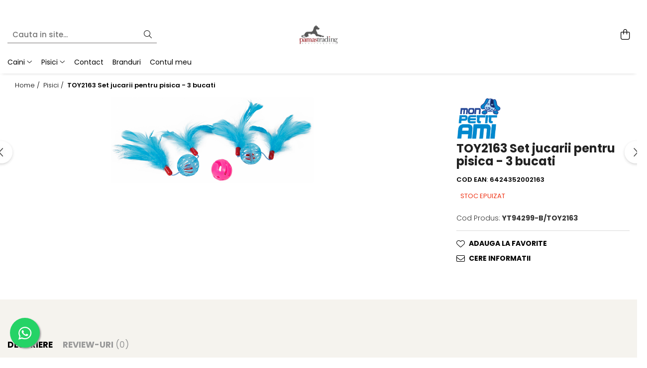

--- FILE ---
content_type: text/html; charset=UTF-8
request_url: https://www.pamastrading.ro/pisici/mon-petit-ami-jucarie-pisica-set-3-bucati-toy2163.html
body_size: 27063
content:
<!DOCTYPE html>

<html lang="ro-ro">

	<head>
		<meta charset="UTF-8">

		<script src="https://gomagcdn.ro/themes/fashion/js/lazysizes.min.js?v=10191338-4.243" async=""></script>

		<script>
			function g_js(callbk){typeof callbk === 'function' ? window.addEventListener("DOMContentLoaded", callbk, false) : false;}
		</script>

					<link rel="icon" sizes="48x48" href="https://gomagcdn.ro/domains2/pamastrading.ro/files/favicon/favicon9447.png">
			<link rel="apple-touch-icon" sizes="180x180" href="https://gomagcdn.ro/domains2/pamastrading.ro/files/favicon/favicon9447.png">
		
		<style>
			/*body.loading{overflow:hidden;}
			body.loading #wrapper{opacity: 0;visibility: hidden;}
			body #wrapper{opacity: 1;visibility: visible;transition:all .1s ease-out;}*/

			.main-header .main-menu{min-height:43px;}
			.-g-hide{visibility:hidden;opacity:0;}

					</style>
					<link rel="preconnect" href="https://fonts.googleapis.com" >
					<link rel="preconnect" href="https://fonts.gstatic.com" crossorigin>
		
		<link rel="preconnect" href="https://gomagcdn.ro"><link rel="dns-prefetch" href="https://fonts.googleapis.com" /><link rel="dns-prefetch" href="https://fonts.gstatic.com" />

					<link rel="preload" as="image" href="https://gomagcdn.ro/domains/zoopoint.ro/files/product/original/toy2163-set-jucarii-pentru-pisica-3-bucati-857-450611.jpg"   >
					<link rel="preload" as="style" href="https://fonts.googleapis.com/css2?family=Poppins:wght@200;300;400;500;600;700&display=swap" fetchpriority="high" onload="this.onload=null;this.rel='stylesheet'" crossorigin>
		
		<link rel="preload" href="https://gomagcdn.ro/themes/fashion/js/plugins.js?v=10191338-4.243" as="script">

		
					<link rel="preload" href="https://www.pamastrading.ro/theme/default.js?v=41761302348" as="script">
				
		<link rel="preload" href="https://gomagcdn.ro/themes/fashion/js/dev.js?v=10191338-4.243" as="script">

					<noscript>
				<link rel="stylesheet" href="https://fonts.googleapis.com/css2?family=Poppins:wght@200;300;400;500;600;700&display=swap">
			</noscript>
		
					<link rel="stylesheet" href="https://gomagcdn.ro/themes/fashion/css/main-min-v2.css?v=10191338-4.243-1" data-values='{"blockScripts": "1"}'>
		
					<link rel="stylesheet" href="https://www.pamastrading.ro/theme/default.css?v=41761302348">
		
						<link rel="stylesheet" href="https://gomagcdn.ro/themes/fashion/css/dev-style.css?v=10191338-4.243-1">
		
		
		
		<link rel="alternate" hreflang="x-default" href="https://www.pamastrading.ro/pisici/mon-petit-ami-jucarie-pisica-set-3-bucati-toy2163.html">
							
		<meta name="expires" content="never">
		<meta name="revisit-after" content="1 days">
					<meta name="author" content="Gomag">
				<title>TOY2163 Set jucarii pentru pisica - 3 bucati</title>


					<meta name="robots" content="index,follow" />
						
		<meta name="description" content="TOY2163 Set jucarii pentru pisica - 3 bucati">
		<meta class="viewport" name="viewport" content="width=device-width, initial-scale=1.0, user-scalable=no">
							<meta property="og:description" content="Mon Petit Ami, TOY2163 Set jucarii pentru pisica - 3 bucatiDimensiuni: 34x3.5cm; Diametru: 3cm."/>
							<meta property="og:image" content="https://gomagcdn.ro/domains/zoopoint.ro/files/product/large/toy2163-set-jucarii-pentru-pisica-3-bucati-857-450611.jpg"/>
															<link rel="canonical" href="https://www.pamastrading.ro/pisici/mon-petit-ami-jucarie-pisica-set-3-bucati-toy2163.html" />
			<meta property="og:url" content="https://www.pamastrading.ro/pisici/mon-petit-ami-jucarie-pisica-set-3-bucati-toy2163.html"/>
						
		<meta name="distribution" content="Global">
		<meta name="owner" content="www.pamastrading.ro">
		<meta name="publisher" content="www.pamastrading.ro">
		<meta name="rating" content="General">
		<meta name="copyright" content="Copyright www.pamastrading.ro 2026. All rights reserved">
		<link rel="search" href="https://www.pamastrading.ro/opensearch.ro.xml" type="application/opensearchdescription+xml" title="Cautare"/>

		
							<script src="https://gomagcdn.ro/themes/fashion/js/jquery-2.1.4.min.js"></script>
			<script defer src="https://gomagcdn.ro/themes/fashion/js/jquery.autocomplete.js?v=20181023"></script>
			<script src="https://gomagcdn.ro/themes/fashion/js/gomag.config.js?v=10191338-4.243"></script>
			<script src="https://gomagcdn.ro/themes/fashion/js/gomag.js?v=10191338-4.243"></script>
		
													<script>
function gmsc(name, value)
{
	if(value != undefined && value)
	{
		var expires = new Date();
		expires.setTime(expires.getTime() + parseInt(3600*24*1000*90));
		document.cookie = encodeURIComponent(name) + "=" + encodeURIComponent(value) + '; expires='+ expires.toUTCString() + "; path=/";
	}
}
let gmqs = window.location.search;
let gmup = new URLSearchParams(gmqs);
gmsc('g_sc', gmup.get('shop_campaign'));
gmsc('shop_utm_campaign', gmup.get('utm_campaign'));
gmsc('shop_utm_medium', gmup.get('utm_medium'));
gmsc('shop_utm_source', gmup.get('utm_source'));
</script><meta name="google-site-verification" content="0ubhXbj3Utg6qAuk7Dxwrpm8aKiqLHJNQUcRVFKeGfQ" />					
		
	</head>

	<body class="" style="">

		<script >
			function _addCss(url, attribute, value, loaded){
				var _s = document.createElement('link');
				_s.rel = 'stylesheet';
				_s.href = url;
				_s.type = 'text/css';
				if(attribute)
				{
					_s.setAttribute(attribute, value)
				}
				if(loaded){
					_s.onload = function(){
						var dom = document.getElementsByTagName('body')[0];
						//dom.classList.remove('loading');
					}
				}
				var _st = document.getElementsByTagName('link')[0];
				_st.parentNode.insertBefore(_s, _st);
			}
			//_addCss('https://fonts.googleapis.com/css2?family=Open+Sans:ital,wght@0,300;0,400;0,600;0,700;1,300;1,400&display=swap');
			_addCss('https://gomagcdn.ro/themes/_fonts/Open-Sans.css');

		</script>
		<script>
				/*setTimeout(
				  function()
				  {
				   document.getElementsByTagName('body')[0].classList.remove('loading');
				  }, 1000);*/
		</script>
							
		
		<div id="wrapper">
			<!-- BLOCK:fd486df0f9c1743ea4ad41dd0d3d4ad7 start -->
<div id="_cartSummary" class="hide"></div>

<script >
	$(document).ready(function() {

		$(document).on('keypress', '.-g-input-loader', function(){
			$(this).addClass('-g-input-loading');
		})

		$.Gomag.bind('Product/Add/To/Cart/After', function(eventResponse, properties)
		{
									var data = JSON.parse(properties.data);
			$('.q-cart').html(data.quantity);
			if(parseFloat(data.quantity) > 0)
			{
				$('.q-cart').removeClass('hide');
			}
			else
			{
				$('.q-cart').addClass('hide');
			}
			$('.cartPrice').html(data.subtotal + ' ' + data.currency);
			$('.cartProductCount').html(data.quantity);


		})
		$('#_cartSummary').on('updateCart', function(event, cart) {
			var t = $(this);

			$.get('https://www.pamastrading.ro/cart-update', {
				cart: cart
			}, function(data) {

				$('.q-cart').html(data.quantity);
				if(parseFloat(data.quantity) > 0)
				{
					$('.q-cart').removeClass('hide');
				}
				else
				{
					$('.q-cart').addClass('hide');
				}
				$('.cartPrice').html(data.subtotal + ' ' + data.currency);
				$('.cartProductCount').html(data.quantity);
			}, 'json');
			window.ga = window.ga || function() {
				(ga.q = ga.q || []).push(arguments)
			};
			ga('send', 'event', 'Buton', 'Click', 'Adauga_Cos');
		});

		if(window.gtag_report_conversion) {
			$(document).on("click", 'li.phone-m', function() {
				var phoneNo = $('li.phone-m').children( "a").attr('href');
				gtag_report_conversion(phoneNo);
			});

		}

	});
</script>


	<div class="cart-dd cart-side _cartShow cart-closed"></div>

<header class="main-header container-bg clearfix" data-block="headerBlock">
	<div class="discount-tape container-h full -g-hide" id="_gomagHellobar">
<style>
.discount-tape{position: relative;width:100%;padding:0;text-align:center;font-size:14px;overflow: hidden;z-index:99;}
.discount-tape a{color: #fff;}
.Gomag-HelloBar{padding:10px;}
@media screen and (max-width: 767px){.discount-tape{font-size:13px;}}
</style>
<div class="Gomag-HelloBar" style="background: #a0131a;color: #fff;">
	
		Acest site se adreseaza exclusiv persoanelor juridice. Preturile afisate sunt cu TVA inclus.
			
	</div>
<div class="clear"></div>
</div>

		
	<div class="top-head-bg container-h full">

		<div class="top-head container-h">
			<div class="row">
				<div class="col-sm-2 col-xs-12 logo-h">
					
	<a href="https://www.pamastrading.ro" id="logo" data-pageId="2">
		<img src="https://gomagcdn.ro/domains2/pamastrading.ro/files/company/logo2859.jpg" fetchpriority="high" class="img-responsive" alt="Pamas Trading - Importator si distribuitor produse pet/vet" title="Pamas Trading - Importator si distribuitor produse pet/vet" width="200" height="50" style="width:auto;">
	</a>
				</div>
				<div class="col-sm-4 col-xs-7 main search-form-box">
					
<form name="search-form" class="search-form" action="https://www.pamastrading.ro/produse" id="_searchFormMainHeader">

	<input id="_autocompleteSearchMainHeader" name="c" class="input-placeholder -g-input-loader" type="text" placeholder="Cauta in site..." aria-label="Search"  value="">
	<button id="_doSearch" class="search-button" aria-hidden="true">
		<i class="fa fa-search" aria-hidden="true"></i>
	</button>

				<script >
			$(document).ready(function() {

				$('#_autocompleteSearchMainHeader').autocomplete({
					serviceUrl: 'https://www.pamastrading.ro/autocomplete',
					minChars: 2,
					deferRequestBy: 700,
					appendTo: '#_searchFormMainHeader',
					width: parseInt($('#_doSearch').offset().left) - parseInt($('#_autocompleteSearchMainHeader').offset().left),
					formatResult: function(suggestion, currentValue) {
						return suggestion.value;
					},
					onSelect: function(suggestion) {
						$(this).val(suggestion.data);
					},
					onSearchComplete: function(suggestion) {
						$(this).removeClass('-g-input-loading');
					}
				});
				$(document).on('click', '#_doSearch', function(e){
					e.preventDefault();
					if($('#_autocompleteSearchMainHeader').val() != '')
					{
						$('#_searchFormMainHeader').submit();
					}
				})
			});
		</script>
	

</form>
				</div>
				<div class="col-xs-5 acount-section">
					
<ul>
	<li class="search-m hide">
		<a href="#" class="-g-no-url" aria-label="Cauta in site..." data-pageId="">
			<i class="fa fa-search search-open" aria-hidden="true"></i>
			<i style="display:none" class="fa fa-times search-close" aria-hidden="true"></i>
		</a>
	</li>
	<li class="-g-user-icon -g-user-icon-empty">
			
	</li>
	
				<li class="wishlist-header hide">
		<a href="https://www.pamastrading.ro/wishlist" aria-label="Wishlist" data-pageId="28">
			<span class="-g-wishlist-product-count -g-hide"></span>
			<i class="fa fa-heart-o" aria-hidden="true"></i>
			<span class="">Favorite</span>
		</a>
	</li>
	<li class="cart-header-btn cart">
		<a class="cart-drop _showCartHeader" href="https://www.pamastrading.ro/cos-de-cumparaturi" aria-label="Cos de cumparaturi">
			<span class="q-cart hide">0</span>
			<i class="fa fa-shopping-bag" aria-hidden="true"></i>
			<span class="count cartPrice">0,00
				
			</span>
		</a>
			</li>

	</ul>

	<script>
		$(document).ready(function() {
			//Cart
							$.Gomag.bind('Product/Add/To/Cart/Validate', function(){
					if($('#-g-cart-dropdown').length)
					{
						$('.close-side-cart').click();
						$('#-g-cart-dropdown').remove();
					}
				})
				$(document).on('click', '.cart', function(e){
					e.preventDefault();
					$.Gomag.showCartSummary('div._cartShow');
					if($('.cart-side').length){
						$('.menu-wrapper').addClass('cart_side_opened');
					}
				});
				$(document).on('click', '.close-side-cart', function(){
					$.Gomag.hideCartSummary('div._cartShow');
					$('div._cartShow').removeClass('cart-open');
					if($('.cart-side').length){
						$('.menu-wrapper').removeClass('cart_side_opened');
					}
					$.Gomag.getUserAjaxData();
				});
						$(document).on('click', '.dropdown-toggle', function() {
				window.location = $(this).attr('href');
			})
		})
	</script>

				</div>
				<div class="col-xs-5 navigation-holder">
					
<div id="navigation">
	<nav id="main-menu" class="main-menu container-h full clearfix">
		<a href="#" class="menu-trg -g-no-url" title="Produse">
			<span>&nbsp;</span>
		</a>
		
<div class="container-h nav-menu-hh clearfix">

	<!-- BASE MENU -->
	<ul class="
			nav-menu base-menu container-h
			
			
		">

		

			
		<li class="menu-drop __GomagMM ">
							<a
					href="https://www.pamastrading.ro/caini"
					class="  "
					rel="  "
					
					title="Caini"
					data-Gomag=''
					data-block-name="mainMenuD0"
					data-pageId= "11"
					data-block="mainMenuD">
											<span class="list">Caini</span>
						<i class="fa fa-angle-down"></i>
				</a>

									<div class="menu-dd">
										<ul class="drop-list clearfix w100">
																																						<li class="fl">
										<div class="col">
											<p class="title">
												<a
												href="https://www.pamastrading.ro/hrana-uscata-caini"
												class="title    "
												rel="  "
												
												title="Hrana Uscata Caini"
												data-Gomag=''
												data-block-name="mainMenuD1"
												data-block="mainMenuD"
												data-pageId= "12"
												>
																										Hrana Uscata Caini
												</a>
											</p>
																																															<a
														href="https://www.pamastrading.ro/taste-of-the-wild-hrana-uscata-caini"
														rel="  "
														
														title="Taste of the Wild"
														class="    "
														data-Gomag=''
														data-block-name="mainMenuD2"
														data-block="mainMenuD"
														data-pageId="20"
													>
																												<i class="fa fa-angle-right"></i>
														<span>Taste of the Wild</span>
													</a>
																									<a
														href="https://www.pamastrading.ro/bonacibo-hrana-uscata-caini"
														rel="  "
														
														title="BonaCibo"
														class="    "
														data-Gomag=''
														data-block-name="mainMenuD2"
														data-block="mainMenuD"
														data-pageId="67"
													>
																												<i class="fa fa-angle-right"></i>
														<span>BonaCibo</span>
													</a>
																									<a
														href="https://www.pamastrading.ro/nature-s-protection-hrana-uscata-caini"
														rel="  "
														
														title="Nature's Protection"
														class="    "
														data-Gomag=''
														data-block-name="mainMenuD2"
														data-block="mainMenuD"
														data-pageId="16"
													>
																												<i class="fa fa-angle-right"></i>
														<span>Nature&#039;s Protection</span>
													</a>
																									<a
														href="https://www.pamastrading.ro/superior-care"
														rel="  "
														
														title="Superior Care"
														class="    "
														data-Gomag=''
														data-block-name="mainMenuD2"
														data-block="mainMenuD"
														data-pageId="17"
													>
																												<i class="fa fa-angle-right"></i>
														<span>Superior Care</span>
													</a>
																									<a
														href="https://www.pamastrading.ro/araton-hrana-uscata-caini"
														rel="  "
														
														title="Araton"
														class="    "
														data-Gomag=''
														data-block-name="mainMenuD2"
														data-block="mainMenuD"
														data-pageId="13"
													>
																												<i class="fa fa-angle-right"></i>
														<span>Araton</span>
													</a>
																									<a
														href="https://www.pamastrading.ro/primordial-33"
														rel="  "
														
														title="Primordial"
														class="    "
														data-Gomag=''
														data-block-name="mainMenuD2"
														data-block="mainMenuD"
														data-pageId="33"
													>
																												<i class="fa fa-angle-right"></i>
														<span>Primordial</span>
													</a>
																									<a
														href="https://www.pamastrading.ro/meglium-30"
														rel="  "
														
														title="Meglium"
														class="    "
														data-Gomag=''
														data-block-name="mainMenuD2"
														data-block="mainMenuD"
														data-pageId="30"
													>
																												<i class="fa fa-angle-right"></i>
														<span>Meglium</span>
													</a>
																									<a
														href="https://www.pamastrading.ro/dog-food-29"
														rel="  "
														
														title="Dog Food"
														class="    "
														data-Gomag=''
														data-block-name="mainMenuD2"
														data-block="mainMenuD"
														data-pageId="29"
													>
																												<i class="fa fa-angle-right"></i>
														<span>Dog Food</span>
													</a>
																									<a
														href="https://www.pamastrading.ro/pro-science-193"
														rel="  "
														
														title="Pro Science"
														class="    "
														data-Gomag=''
														data-block-name="mainMenuD2"
														data-block="mainMenuD"
														data-pageId="153"
													>
																												<i class="fa fa-angle-right"></i>
														<span>Pro Science</span>
													</a>
																									<a
														href="https://www.pamastrading.ro/decent-hrana-uscata-caini"
														rel="  "
														
														title="Decent"
														class="    "
														data-Gomag=''
														data-block-name="mainMenuD2"
														data-block="mainMenuD"
														data-pageId="150"
													>
																												<i class="fa fa-angle-right"></i>
														<span>Decent</span>
													</a>
																									<a
														href="https://www.pamastrading.ro/diamond-naturals"
														rel="  "
														
														title="Diamond Naturals"
														class="    "
														data-Gomag=''
														data-block-name="mainMenuD2"
														data-block="mainMenuD"
														data-pageId="146"
													>
																												<i class="fa fa-angle-right"></i>
														<span>Diamond Naturals</span>
													</a>
																							
										</div>
									</li>
																																<li class="fl">
										<div class="col">
											<p class="title">
												<a
												href="https://www.pamastrading.ro/hrana-umeda-caini"
												class="title    "
												rel="  "
												
												title="Hrana Umeda Caini"
												data-Gomag=''
												data-block-name="mainMenuD1"
												data-block="mainMenuD"
												data-pageId= "18"
												>
																										Hrana Umeda Caini
												</a>
											</p>
																																															<a
														href="https://www.pamastrading.ro/taste-of-the-wild-hrana-umeda-caini"
														rel="  "
														
														title="Taste of the Wild"
														class="    "
														data-Gomag=''
														data-block-name="mainMenuD2"
														data-block="mainMenuD"
														data-pageId="19"
													>
																												<i class="fa fa-angle-right"></i>
														<span>Taste of the Wild</span>
													</a>
																									<a
														href="https://www.pamastrading.ro/isegrim-25"
														rel="  "
														
														title="Isegrim"
														class="    "
														data-Gomag=''
														data-block-name="mainMenuD2"
														data-block="mainMenuD"
														data-pageId="25"
													>
																												<i class="fa fa-angle-right"></i>
														<span>Isegrim</span>
													</a>
																									<a
														href="https://www.pamastrading.ro/naturo-caini"
														rel="  "
														
														title="Naturo"
														class="    "
														data-Gomag=''
														data-block-name="mainMenuD2"
														data-block="mainMenuD"
														data-pageId="85"
													>
																												<i class="fa fa-angle-right"></i>
														<span>Naturo</span>
													</a>
																									<a
														href="https://www.pamastrading.ro/churu"
														rel="  "
														
														title="Churu"
														class="    "
														data-Gomag=''
														data-block-name="mainMenuD2"
														data-block="mainMenuD"
														data-pageId="98"
													>
																												<i class="fa fa-angle-right"></i>
														<span>Churu</span>
													</a>
																									<a
														href="https://www.pamastrading.ro/nature-s-protection-superior-care-141"
														rel="  "
														
														title="Nature's Protection Superior Care"
														class="    "
														data-Gomag=''
														data-block-name="mainMenuD2"
														data-block="mainMenuD"
														data-pageId="141"
													>
																												<i class="fa fa-angle-right"></i>
														<span>Nature&#039;s Protection Superior Care</span>
													</a>
																							
										</div>
									</li>
																																<li class="fl">
										<div class="col">
											<p class="title">
												<a
												href="https://www.pamastrading.ro/diete-veterinare-caini"
												class="title    "
												rel="  "
												
												title="Diete Veterinare Caini"
												data-Gomag=''
												data-block-name="mainMenuD1"
												data-block="mainMenuD"
												data-pageId= "80"
												>
																										Diete Veterinare Caini
												</a>
											</p>
																						
										</div>
									</li>
																																<li class="fl">
										<div class="col">
											<p class="title">
												<a
												href="https://www.pamastrading.ro/igiena-caini"
												class="title    "
												rel="  "
												
												title="Igiena Caini"
												data-Gomag=''
												data-block-name="mainMenuD1"
												data-block="mainMenuD"
												data-pageId= "40"
												>
																										Igiena Caini
												</a>
											</p>
																																															<a
														href="https://www.pamastrading.ro/sampoane-balsamuri-si-parfumuri"
														rel="  "
														
														title="Sampoane, balsamuri si parfumuri"
														class="    "
														data-Gomag=''
														data-block-name="mainMenuD2"
														data-block="mainMenuD"
														data-pageId="42"
													>
																												<i class="fa fa-angle-right"></i>
														<span>Sampoane, balsamuri si parfumuri</span>
													</a>
																									<a
														href="https://www.pamastrading.ro/igiena-orala-si-dentara"
														rel="  "
														
														title="Igiena Orala si Dentara"
														class="    "
														data-Gomag=''
														data-block-name="mainMenuD2"
														data-block="mainMenuD"
														data-pageId="46"
													>
																												<i class="fa fa-angle-right"></i>
														<span>Igiena Orala si Dentara</span>
													</a>
																									<a
														href="https://www.pamastrading.ro/atractante-si-feromoni"
														rel="  "
														
														title="Atractante si Feromoni"
														class="    "
														data-Gomag=''
														data-block-name="mainMenuD2"
														data-block="mainMenuD"
														data-pageId="47"
													>
																												<i class="fa fa-angle-right"></i>
														<span>Atractante si Feromoni</span>
													</a>
																									<a
														href="https://www.pamastrading.ro/igiena-oculara-caini"
														rel="  "
														
														title="Igiena Oculara"
														class="    "
														data-Gomag=''
														data-block-name="mainMenuD2"
														data-block="mainMenuD"
														data-pageId="48"
													>
																												<i class="fa fa-angle-right"></i>
														<span>Igiena Oculara</span>
													</a>
																									<a
														href="https://www.pamastrading.ro/igiena-casei"
														rel="  "
														
														title="Igiena Casei"
														class="    "
														data-Gomag=''
														data-block-name="mainMenuD2"
														data-block="mainMenuD"
														data-pageId="59"
													>
																												<i class="fa fa-angle-right"></i>
														<span>Igiena Casei</span>
													</a>
																									<a
														href="https://www.pamastrading.ro/igiena-auriculara"
														rel="  "
														
														title="Igiena Auriculara"
														class="    "
														data-Gomag=''
														data-block-name="mainMenuD2"
														data-block="mainMenuD"
														data-pageId="62"
													>
																												<i class="fa fa-angle-right"></i>
														<span>Igiena Auriculara</span>
													</a>
																									<a
														href="https://www.pamastrading.ro/articole-periaj-si-descalcit"
														rel="  "
														
														title="Articole Periaj si Descalcit"
														class="    "
														data-Gomag=''
														data-block-name="mainMenuD2"
														data-block="mainMenuD"
														data-pageId="66"
													>
																												<i class="fa fa-angle-right"></i>
														<span>Articole Periaj si Descalcit</span>
													</a>
																									<a
														href="https://www.pamastrading.ro/forfecute-si-clesti"
														rel="  "
														
														title="Forfecute si Clesti"
														class="    "
														data-Gomag=''
														data-block-name="mainMenuD2"
														data-block="mainMenuD"
														data-pageId="76"
													>
																												<i class="fa fa-angle-right"></i>
														<span>Forfecute si Clesti</span>
													</a>
																							
										</div>
									</li>
																																<li class="fl">
										<div class="col">
											<p class="title">
												<a
												href="https://www.pamastrading.ro/suplimente-nutritive-caini"
												class="title    "
												rel="  "
												
												title="Suplimente Nutritive Caini"
												data-Gomag=''
												data-block-name="mainMenuD1"
												data-block="mainMenuD"
												data-pageId= "32"
												>
																										Suplimente Nutritive Caini
												</a>
											</p>
																						
										</div>
									</li>
																																<li class="fl">
										<div class="col">
											<p class="title">
												<a
												href="https://www.pamastrading.ro/cosuri-culcusuri-si-perne"
												class="title    "
												rel="  "
												
												title="Cosuri, Culcusuri si Perne"
												data-Gomag=''
												data-block-name="mainMenuD1"
												data-block="mainMenuD"
												data-pageId= "64"
												>
																										Cosuri, Culcusuri si Perne
												</a>
											</p>
																						
										</div>
									</li>
																																<li class="fl">
										<div class="col">
											<p class="title">
												<a
												href="https://www.pamastrading.ro/covorase-absorbante"
												class="title    "
												rel="  "
												
												title="Covorase Absorbante"
												data-Gomag=''
												data-block-name="mainMenuD1"
												data-block="mainMenuD"
												data-pageId= "60"
												>
																										Covorase Absorbante
												</a>
											</p>
																						
										</div>
									</li>
																																<li class="fl">
										<div class="col">
											<p class="title">
												<a
												href="https://www.pamastrading.ro/recompense-si-delicii-pentru-caini"
												class="title    "
												rel="  "
												
												title="Recompense si Delicii pentru Caini"
												data-Gomag=''
												data-block-name="mainMenuD1"
												data-block="mainMenuD"
												data-pageId= "55"
												>
																										Recompense si Delicii pentru Caini
												</a>
											</p>
																						
										</div>
									</li>
																																<li class="fl">
										<div class="col">
											<p class="title">
												<a
												href="https://www.pamastrading.ro/lapte-pentru-caini"
												class="title    "
												rel="  "
												
												title="Lapte pentru Caini"
												data-Gomag=''
												data-block-name="mainMenuD1"
												data-block="mainMenuD"
												data-pageId= "52"
												>
																										Lapte pentru Caini
												</a>
											</p>
																						
										</div>
									</li>
																																<li class="fl">
										<div class="col">
											<p class="title">
												<a
												href="https://www.pamastrading.ro/jucarii-caini"
												class="title    "
												rel="  "
												
												title="Jucarii Caini"
												data-Gomag=''
												data-block-name="mainMenuD1"
												data-block="mainMenuD"
												data-pageId= "38"
												>
																										Jucarii Caini
												</a>
											</p>
																						
										</div>
									</li>
																																<li class="fl">
										<div class="col">
											<p class="title">
												<a
												href="https://www.pamastrading.ro/educare-si-dresaj"
												class="title    "
												rel="  "
												
												title="Educare si Dresaj"
												data-Gomag=''
												data-block-name="mainMenuD1"
												data-block="mainMenuD"
												data-pageId= "50"
												>
																										Educare si Dresaj
												</a>
											</p>
																						
										</div>
									</li>
																																<li class="fl">
										<div class="col">
											<p class="title">
												<a
												href="https://www.pamastrading.ro/genti-custi-transport"
												class="title    "
												rel="  "
												
												title="Genti, Custi Transport"
												data-Gomag=''
												data-block-name="mainMenuD1"
												data-block="mainMenuD"
												data-pageId= "78"
												>
																										Genti, Custi Transport
												</a>
											</p>
																						
										</div>
									</li>
																																<li class="fl">
										<div class="col">
											<p class="title">
												<a
												href="https://www.pamastrading.ro/castroane-boluri-si-accesorii"
												class="title    "
												rel="  "
												
												title="Castroane, Boluri si Accesorii"
												data-Gomag=''
												data-block-name="mainMenuD1"
												data-block="mainMenuD"
												data-pageId= "72"
												>
																										Castroane, Boluri si Accesorii
												</a>
											</p>
																						
										</div>
									</li>
																																<li class="fl">
										<div class="col">
											<p class="title">
												<a
												href="https://www.pamastrading.ro/lese-zgarzi-si-hamuri"
												class="title    "
												rel="  "
												
												title="Lese, zgarzi si hamuri"
												data-Gomag=''
												data-block-name="mainMenuD1"
												data-block="mainMenuD"
												data-pageId= "74"
												>
																										Lese, zgarzi si hamuri
												</a>
											</p>
																						
										</div>
									</li>
																																<li class="fl">
										<div class="col">
											<p class="title">
												<a
												href="https://www.pamastrading.ro/fantani-si-adapatoare-caini"
												class="title    "
												rel="  "
												
												title="Fantani si Adapatoare"
												data-Gomag=''
												data-block-name="mainMenuD1"
												data-block="mainMenuD"
												data-pageId= "80"
												>
																										Fantani si Adapatoare
												</a>
											</p>
																						
										</div>
									</li>
																																<li class="fl">
										<div class="col">
											<p class="title">
												<a
												href="https://www.pamastrading.ro/antiparazitare-caini"
												class="title    "
												rel="  "
												
												title="Antiparazitare"
												data-Gomag=''
												data-block-name="mainMenuD1"
												data-block="mainMenuD"
												data-pageId= "36"
												>
																										Antiparazitare
												</a>
											</p>
																						
										</div>
									</li>
																																<li class="fl">
										<div class="col">
											<p class="title">
												<a
												href="https://www.pamastrading.ro/solutii-educative-si-antistres"
												class="title    "
												rel="  "
												
												title="Solutii educative si antistres"
												data-Gomag=''
												data-block-name="mainMenuD1"
												data-block="mainMenuD"
												data-pageId= "92"
												>
																										Solutii educative si antistres
												</a>
											</p>
																						
										</div>
									</li>
																													</ul>
																	</div>
									
		</li>
		
		<li class="menu-drop __GomagMM ">
							<a
					href="https://www.pamastrading.ro/pisici"
					class="  "
					rel="  "
					
					title="Pisici"
					data-Gomag=''
					data-block-name="mainMenuD0"
					data-pageId= "2"
					data-block="mainMenuD">
											<span class="list">Pisici</span>
						<i class="fa fa-angle-down"></i>
				</a>

									<div class="menu-dd">
										<ul class="drop-list clearfix w100">
																																						<li class="fl">
										<div class="col">
											<p class="title">
												<a
												href="https://www.pamastrading.ro/hrana-uscata-pisici"
												class="title    "
												rel="  "
												
												title="Hrana Uscata Pisici"
												data-Gomag=''
												data-block-name="mainMenuD1"
												data-block="mainMenuD"
												data-pageId= "9"
												>
																										Hrana Uscata Pisici
												</a>
											</p>
																																															<a
														href="https://www.pamastrading.ro/araton-hrana-uscata-pisici"
														rel="  "
														
														title="Araton"
														class="    "
														data-Gomag=''
														data-block-name="mainMenuD2"
														data-block="mainMenuD"
														data-pageId="10"
													>
																												<i class="fa fa-angle-right"></i>
														<span>Araton</span>
													</a>
																									<a
														href="https://www.pamastrading.ro/nature-s-protection-hrana-uscata-pisici"
														rel="  "
														
														title="Nature's Protection"
														class="    "
														data-Gomag=''
														data-block-name="mainMenuD2"
														data-block="mainMenuD"
														data-pageId="14"
													>
																												<i class="fa fa-angle-right"></i>
														<span>Nature&#039;s Protection</span>
													</a>
																									<a
														href="https://www.pamastrading.ro/taste-of-the-wild-pisici"
														rel="  "
														
														title="Taste of the Wild"
														class="    "
														data-Gomag=''
														data-block-name="mainMenuD2"
														data-block="mainMenuD"
														data-pageId="21"
													>
																												<i class="fa fa-angle-right"></i>
														<span>Taste of the Wild</span>
													</a>
																									<a
														href="https://www.pamastrading.ro/cat-food-24"
														rel="  "
														
														title="Cat Food"
														class="    "
														data-Gomag=''
														data-block-name="mainMenuD2"
														data-block="mainMenuD"
														data-pageId="24"
													>
																												<i class="fa fa-angle-right"></i>
														<span>Cat Food</span>
													</a>
																									<a
														href="https://www.pamastrading.ro/primordial-61"
														rel="  "
														
														title="Primordial"
														class="    "
														data-Gomag=''
														data-block-name="mainMenuD2"
														data-block="mainMenuD"
														data-pageId="61"
													>
																												<i class="fa fa-angle-right"></i>
														<span>Primordial</span>
													</a>
																									<a
														href="https://www.pamastrading.ro/bonacibo-hrana-uscata-pisici"
														rel="  "
														
														title="BonaCibo"
														class="    "
														data-Gomag=''
														data-block-name="mainMenuD2"
														data-block="mainMenuD"
														data-pageId="68"
													>
																												<i class="fa fa-angle-right"></i>
														<span>BonaCibo</span>
													</a>
																									<a
														href="https://www.pamastrading.ro/lamito-pisici"
														rel="  "
														
														title="LaMito"
														class="    "
														data-Gomag=''
														data-block-name="mainMenuD2"
														data-block="mainMenuD"
														data-pageId="91"
													>
																												<i class="fa fa-angle-right"></i>
														<span>LaMito</span>
													</a>
																									<a
														href="https://www.pamastrading.ro/pro-science"
														rel="  "
														
														title="Pro Science"
														class="    "
														data-Gomag=''
														data-block-name="mainMenuD2"
														data-block="mainMenuD"
														data-pageId="152"
													>
																												<i class="fa fa-angle-right"></i>
														<span>Pro Science</span>
													</a>
																							
										</div>
									</li>
																																<li class="fl">
										<div class="col">
											<p class="title">
												<a
												href="https://www.pamastrading.ro/hrana-umeda-pisici"
												class="title    "
												rel="  "
												
												title="Hrana Umeda Pisici"
												data-Gomag=''
												data-block-name="mainMenuD1"
												data-block="mainMenuD"
												data-pageId= "3"
												>
																										Hrana Umeda Pisici
												</a>
											</p>
																																															<a
														href="https://www.pamastrading.ro/nature-s-protection-hrana-umeda-pisici"
														rel="  "
														
														title="Nature's Protection"
														class="    "
														data-Gomag=''
														data-block-name="mainMenuD2"
														data-block="mainMenuD"
														data-pageId="15"
													>
																												<i class="fa fa-angle-right"></i>
														<span>Nature&#039;s Protection</span>
													</a>
																									<a
														href="https://www.pamastrading.ro/naturo-pisici"
														rel="  "
														
														title="Naturo"
														class="    "
														data-Gomag=''
														data-block-name="mainMenuD2"
														data-block="mainMenuD"
														data-pageId="84"
													>
																												<i class="fa fa-angle-right"></i>
														<span>Naturo</span>
													</a>
																									<a
														href="https://www.pamastrading.ro/cherie-96"
														rel="  "
														
														title="Cherie"
														class="    "
														data-Gomag=''
														data-block-name="mainMenuD2"
														data-block="mainMenuD"
														data-pageId="96"
													>
																												<i class="fa fa-angle-right"></i>
														<span>Cherie</span>
													</a>
																									<a
														href="https://www.pamastrading.ro/taste-of-the-wild-145"
														rel="  "
														
														title="Taste of The Wild"
														class="    "
														data-Gomag=''
														data-block-name="mainMenuD2"
														data-block="mainMenuD"
														data-pageId="145"
													>
																												<i class="fa fa-angle-right"></i>
														<span>Taste of The Wild</span>
													</a>
																									<a
														href="https://www.pamastrading.ro/bonacibo-hrana-umeda-pisici"
														rel="  "
														
														title="BonaCibo"
														class="    "
														data-Gomag=''
														data-block-name="mainMenuD2"
														data-block="mainMenuD"
														data-pageId="69"
													>
																												<i class="fa fa-angle-right"></i>
														<span>BonaCibo</span>
													</a>
																									<a
														href="https://www.pamastrading.ro/ciao-inaba"
														rel="  "
														
														title="Ciao Inaba"
														class="    "
														data-Gomag=''
														data-block-name="mainMenuD2"
														data-block="mainMenuD"
														data-pageId="95"
													>
																												<i class="fa fa-angle-right"></i>
														<span>Ciao Inaba</span>
													</a>
																							
										</div>
									</li>
																																<li class="fl">
										<div class="col">
											<p class="title">
												<a
												href="https://www.pamastrading.ro/igiena-pisici"
												class="title    "
												rel="  "
												
												title="Igiena Pisici"
												data-Gomag=''
												data-block-name="mainMenuD1"
												data-block="mainMenuD"
												data-pageId= "41"
												>
																										Igiena Pisici
												</a>
											</p>
																																															<a
														href="https://www.pamastrading.ro/sampoane-si-balsamuri"
														rel="  "
														
														title="Sampoane si Balsamuri"
														class="    "
														data-Gomag=''
														data-block-name="mainMenuD2"
														data-block="mainMenuD"
														data-pageId="43"
													>
																												<i class="fa fa-angle-right"></i>
														<span>Sampoane si Balsamuri</span>
													</a>
																									<a
														href="https://www.pamastrading.ro/igiena-oculara-pisici"
														rel="  "
														
														title="Igiena Oculara"
														class="    "
														data-Gomag=''
														data-block-name="mainMenuD2"
														data-block="mainMenuD"
														data-pageId="49"
													>
																												<i class="fa fa-angle-right"></i>
														<span>Igiena Oculara</span>
													</a>
																									<a
														href="https://www.pamastrading.ro/igiena-auriculara-63"
														rel="  "
														
														title="Igiena Auriculara"
														class="    "
														data-Gomag=''
														data-block-name="mainMenuD2"
														data-block="mainMenuD"
														data-pageId="63"
													>
																												<i class="fa fa-angle-right"></i>
														<span>Igiena Auriculara</span>
													</a>
																									<a
														href="https://www.pamastrading.ro/articole-periaj"
														rel="  "
														
														title="Articole Periaj"
														class="    "
														data-Gomag=''
														data-block-name="mainMenuD2"
														data-block="mainMenuD"
														data-pageId="71"
													>
																												<i class="fa fa-angle-right"></i>
														<span>Articole Periaj</span>
													</a>
																									<a
														href="https://www.pamastrading.ro/forfecute-si-clesti-pisici"
														rel="  "
														
														title="Forfecute si Clesti"
														class="    "
														data-Gomag=''
														data-block-name="mainMenuD2"
														data-block="mainMenuD"
														data-pageId="77"
													>
																												<i class="fa fa-angle-right"></i>
														<span>Forfecute si Clesti</span>
													</a>
																									<a
														href="https://www.pamastrading.ro/igiena-blana-si-piele-82"
														rel="  "
														
														title="Igiena Blana si Piele"
														class="    "
														data-Gomag=''
														data-block-name="mainMenuD2"
														data-block="mainMenuD"
														data-pageId="82"
													>
																												<i class="fa fa-angle-right"></i>
														<span>Igiena Blana si Piele</span>
													</a>
																							
										</div>
									</li>
																																<li class="fl">
										<div class="col">
											<p class="title">
												<a
												href="https://www.pamastrading.ro/lapte-pentru-pisici"
												class="title    "
												rel="  "
												
												title="Lapte pentru Pisici"
												data-Gomag=''
												data-block-name="mainMenuD1"
												data-block="mainMenuD"
												data-pageId= "51"
												>
																										Lapte pentru Pisici
												</a>
											</p>
																						
										</div>
									</li>
																																<li class="fl">
										<div class="col">
											<p class="title">
												<a
												href="https://www.pamastrading.ro/suplimente-nutritive-pisici"
												class="title    "
												rel="  "
												
												title="Suplimente Nutritive Pisici"
												data-Gomag=''
												data-block-name="mainMenuD1"
												data-block="mainMenuD"
												data-pageId= "34"
												>
																										Suplimente Nutritive Pisici
												</a>
											</p>
																						
										</div>
									</li>
																																<li class="fl">
										<div class="col">
											<p class="title">
												<a
												href="https://www.pamastrading.ro/recompense-si-delicii-pentru-pisici"
												class="title    "
												rel="  "
												
												title="Recompense si Delicii pentru Pisici"
												data-Gomag=''
												data-block-name="mainMenuD1"
												data-block="mainMenuD"
												data-pageId= "6"
												>
																										Recompense si Delicii pentru Pisici
												</a>
											</p>
																						
										</div>
									</li>
																																<li class="fl">
										<div class="col">
											<p class="title">
												<a
												href="https://www.pamastrading.ro/sisaluri-si-ansambluri-de-joaca-pisici"
												class="title    "
												rel="  "
												
												title="Sisaluri si Ansambluri de Joaca Pisici"
												data-Gomag=''
												data-block-name="mainMenuD1"
												data-block="mainMenuD"
												data-pageId= "8"
												>
																										Sisaluri si Ansambluri de Joaca Pisici
												</a>
											</p>
																						
										</div>
									</li>
																																<li class="fl">
										<div class="col">
											<p class="title">
												<a
												href="https://www.pamastrading.ro/cosuri-culcusuri-si-perne-pisici"
												class="title    "
												rel="  "
												
												title="Cosuri, Culcusuri si Perne"
												data-Gomag=''
												data-block-name="mainMenuD1"
												data-block="mainMenuD"
												data-pageId= "65"
												>
																										Cosuri, Culcusuri si Perne
												</a>
											</p>
																						
										</div>
									</li>
																																<li class="fl">
										<div class="col">
											<p class="title">
												<a
												href="https://www.pamastrading.ro/castroane-boluri-si-accesorii-73"
												class="title    "
												rel="  "
												
												title="Castroane, Boluri si Accesorii"
												data-Gomag=''
												data-block-name="mainMenuD1"
												data-block="mainMenuD"
												data-pageId= "73"
												>
																										Castroane, Boluri si Accesorii
												</a>
											</p>
																						
										</div>
									</li>
																																<li class="fl">
										<div class="col">
											<p class="title">
												<a
												href="https://www.pamastrading.ro/litiere-si-accesorii"
												class="title    "
												rel="  "
												
												title="Litiere si Accesorii"
												data-Gomag=''
												data-block-name="mainMenuD1"
												data-block="mainMenuD"
												data-pageId= "75"
												>
																										Litiere si Accesorii
												</a>
											</p>
																						
										</div>
									</li>
																																<li class="fl">
										<div class="col">
											<p class="title">
												<a
												href="https://www.pamastrading.ro/nisip-si-silicat-pentru-pisici"
												class="title    "
												rel="  "
												
												title="Nisip, Silicat si Asternuturi pentru Pisici"
												data-Gomag=''
												data-block-name="mainMenuD1"
												data-block="mainMenuD"
												data-pageId= "56"
												>
																										Nisip, Silicat si Asternuturi pentru Pisici
												</a>
											</p>
																						
										</div>
									</li>
																																<li class="fl">
										<div class="col">
											<p class="title">
												<a
												href="https://www.pamastrading.ro/genti-custi-transport-pisici"
												class="title    "
												rel="  "
												
												title="Genti, Custi Transport"
												data-Gomag=''
												data-block-name="mainMenuD1"
												data-block="mainMenuD"
												data-pageId= "79"
												>
																										Genti, Custi Transport
												</a>
											</p>
																						
										</div>
									</li>
																																<li class="fl">
										<div class="col">
											<p class="title">
												<a
												href="https://www.pamastrading.ro/fantani-si-adapatoare-pisici"
												class="title    "
												rel="  "
												
												title="Fantani si Adapatoare"
												data-Gomag=''
												data-block-name="mainMenuD1"
												data-block="mainMenuD"
												data-pageId= "81"
												>
																										Fantani si Adapatoare
												</a>
											</p>
																						
										</div>
									</li>
																																<li class="fl">
										<div class="col">
											<p class="title">
												<a
												href="https://www.pamastrading.ro/antiparazitare-pisici"
												class="title    "
												rel="  "
												
												title="Antiparazitare"
												data-Gomag=''
												data-block-name="mainMenuD1"
												data-block="mainMenuD"
												data-pageId= "35"
												>
																										Antiparazitare
												</a>
											</p>
																						
										</div>
									</li>
																																<li class="fl">
										<div class="col">
											<p class="title">
												<a
												href="https://www.pamastrading.ro/jucarii-pisici"
												class="title    "
												rel="  "
												
												title="Jucarii Pisici"
												data-Gomag=''
												data-block-name="mainMenuD1"
												data-block="mainMenuD"
												data-pageId= "39"
												>
																										Jucarii Pisici
												</a>
											</p>
																						
										</div>
									</li>
																																<li class="fl">
										<div class="col">
											<p class="title">
												<a
												href="https://www.pamastrading.ro/solutii-educative-si-antistres-93"
												class="title    "
												rel="  "
												
												title="Solutii educative si antistres"
												data-Gomag=''
												data-block-name="mainMenuD1"
												data-block="mainMenuD"
												data-pageId= "93"
												>
																										Solutii educative si antistres
												</a>
											</p>
																						
										</div>
									</li>
																													</ul>
																	</div>
									
		</li>
		
		<li class="menu-drop __GomagMM ">
								<a
						href="https://www.pamastrading.ro/contact"
						class="    "
						rel="  "
						
						title="Contact"
						data-Gomag=''
						data-block-name="mainMenuD0"  data-block="mainMenuD" data-pageId= "3">
												<span class="list">Contact</span>
					</a>
				
		</li>
		
		<li class="menu-drop __GomagMM ">
								<a
						href="https://www.pamastrading.ro/lista-marci"
						class="    "
						rel="  "
						
						title="Branduri"
						data-Gomag=''
						data-block-name="mainMenuD0"  data-block="mainMenuD" data-pageId= "">
												<span class="list">Branduri</span>
					</a>
				
		</li>
		
		<li class="menu-drop __GomagMM ">
								<a
						href="https://www.pamastrading.ro/contul-meu"
						class="    "
						rel="  "
						
						title="Contul meu"
						data-Gomag=''
						data-block-name="mainMenuD0"  data-block="mainMenuD" data-pageId= "">
												<span class="list">Contul meu</span>
					</a>
				
		</li>
						
		


		
	</ul> <!-- end of BASE MENU -->

</div>		<ul class="mobile-icon fr">

									<li class="user-m -g-user-icon -g-user-icon-empty">
			</li>
			<li class="wishlist-header-m hide">
				<a href="https://www.pamastrading.ro/wishlist">
					<span class="-g-wishlist-product-count"></span>
					<i class="fa fa-heart-o" aria-hidden="true"></i>

				</a>
			</li>
			<li class="cart-m">
				<a href="https://www.pamastrading.ro/cos-de-cumparaturi">
					<span class="q-cart hide">0</span>
					<i class="fa fa-shopping-bag" aria-hidden="true"></i>
				</a>
			</li>
			<li class="search-m">
				<a href="#" class="-g-no-url" aria-label="Cauta in site...">
					<i class="fa fa-search search-open" aria-hidden="true"></i>
					<i style="display:none" class="fa fa-times search-close" aria-hidden="true"></i>
				</a>
			</li>
					</ul>
	</nav>
	<!-- end main-nav -->

	<div style="display:none" class="search-form-box search-toggle">
		<form name="search-form" class="search-form" action="https://www.pamastrading.ro/produse" id="_searchFormMobileToggle">
			<input id="_autocompleteSearchMobileToggle" name="c" class="input-placeholder -g-input-loader" type="text" autofocus="autofocus" value="" placeholder="Cauta in site..." aria-label="Search">
			<button id="_doSearchMobile" class="search-button" aria-hidden="true">
				<i class="fa fa-search" aria-hidden="true"></i>
			</button>

										<script >
					$(document).ready(function() {
						$('#_autocompleteSearchMobileToggle').autocomplete({
							serviceUrl: 'https://www.pamastrading.ro/autocomplete',
							minChars: 2,
							deferRequestBy: 700,
							appendTo: '#_searchFormMobileToggle',
							width: parseInt($('#_doSearchMobile').offset().left) - parseInt($('#_autocompleteSearchMobileToggle').offset().left),
							formatResult: function(suggestion, currentValue) {
								return suggestion.value;
							},
							onSelect: function(suggestion) {
								$(this).val(suggestion.data);
							},
							onSearchComplete: function(suggestion) {
								$(this).removeClass('-g-input-loading');
							}
						});

						$(document).on('click', '#_doSearchMobile', function(e){
							e.preventDefault();
							if($('#_autocompleteSearchMobileToggle').val() != '')
							{
								$('#_searchFormMobileToggle').submit();
							}
						})
					});
				</script>
			
		</form>
	</div>
</div>
				</div>
			</div>
		</div>
	</div>

</header>
<!-- end main-header --><!-- BLOCK:fd486df0f9c1743ea4ad41dd0d3d4ad7 end -->
			
<script >
	$.Gomag.bind('Product/Add/To/Cart/Validate', function(response, isValid)
	{
		$($GomagConfig.versionAttributesName).removeClass('versionAttributeError');

		if($($GomagConfig.versionAttributesSelectSelector).length && !$($GomagConfig.versionAttributesSelectSelector).val())
		{

			if ($($GomagConfig.versionAttributesHolder).position().top < jQuery(window).scrollTop()){
				//scroll up
				 $([document.documentElement, document.body]).animate({
					scrollTop: $($GomagConfig.versionAttributesHolder).offset().top - 55
				}, 1000, function() {
					$($GomagConfig.versionAttributesName).addClass('versionAttributeError');
				});
			}
			else if ($($GomagConfig.versionAttributesHolder).position().top + $($GomagConfig.versionAttributesHolder).height() >
				$(window).scrollTop() + (
					window.innerHeight || document.documentElement.clientHeight
				)) {
				//scroll down
				$('html,body').animate({
					scrollTop: $($GomagConfig.versionAttributesHolder).position().top - (window.innerHeight || document.documentElement.clientHeight) + $($GomagConfig.versionAttributesHolder).height() -55 }, 1000, function() {
					$($GomagConfig.versionAttributesName).addClass('versionAttributeError');
				}
				);
			}
			else{
				$($GomagConfig.versionAttributesName).addClass('versionAttributeError');
			}

			isValid.noError = false;
		}
		if($($GomagConfig.versionAttributesSelector).length && !$('.'+$GomagConfig.versionAttributesActiveSelectorClass).length)
		{

			if ($($GomagConfig.versionAttributesHolder).position().top < jQuery(window).scrollTop()){
				//scroll up
				 $([document.documentElement, document.body]).animate({
					scrollTop: $($GomagConfig.versionAttributesHolder).offset().top - 55
				}, 1000, function() {
					$($GomagConfig.versionAttributesName).addClass('versionAttributeError');
				});
			}
			else if ($($GomagConfig.versionAttributesHolder).position().top + $($GomagConfig.versionAttributesHolder).height() >
				$(window).scrollTop() + (
					window.innerHeight || document.documentElement.clientHeight
				)) {
				//scroll down
				$('html,body').animate({
					scrollTop: $($GomagConfig.versionAttributesHolder).position().top - (window.innerHeight || document.documentElement.clientHeight) + $($GomagConfig.versionAttributesHolder).height() -55 }, 1000, function() {
					$($GomagConfig.versionAttributesName).addClass('versionAttributeError');
				}
				);
			}
			else{
				$($GomagConfig.versionAttributesName).addClass('versionAttributeError');
			}

			isValid.noError = false;
		}
	});
	$.Gomag.bind('Page/Load', function removeSelectedVersionAttributes(response, settings) {
		/* remove selection for versions */
		if((settings.doNotSelectVersion != undefined && settings.doNotSelectVersion === true) && $($GomagConfig.versionAttributesSelector).length && !settings.reloadPageOnVersionClick) {
			$($GomagConfig.versionAttributesSelector).removeClass($GomagConfig.versionAttributesActiveSelectorClass);
		}

		if((settings.doNotSelectVersion != undefined && settings.doNotSelectVersion === true) && $($GomagConfig.versionAttributesSelectSelector).length) {
			var selected = settings.reloadPageOnVersionClick != undefined && settings.reloadPageOnVersionClick ? '' : 'selected="selected"';

			$($GomagConfig.versionAttributesSelectSelector).prepend('<option value="" ' + selected + '>Selectati</option>');
		}
	});
	$(document).ready(function() {
		function is_touch_device2() {
			return (('ontouchstart' in window) || (navigator.MaxTouchPoints > 0) || (navigator.msMaxTouchPoints > 0));
		};

		
		$.Gomag.bind('Product/Details/After/Ajax/Load', function(e, payload)
		{
			let reinit = payload.reinit;
			let response = payload.response;

			if(reinit){
				$('.thumb-h:not(.horizontal):not(.vertical)').insertBefore('.vertical-slide-img');

				var hasThumb = $('.thumb-sld').length > 0;

				$('.prod-lg-sld:not(.disabled)').slick({
					slidesToShow: 1,
					slidesToScroll: 1,
					//arrows: false,
					fade: true,
					//cssEase: 'linear',
					dots: true,
					infinite: false,
					draggable: false,
					dots: true,
					//adaptiveHeight: true,
					asNavFor: hasThumb ? '.thumb-sld' : null
				/*}).on('afterChange', function(event, slick, currentSlide, nextSlide){
					if($( window ).width() > 800 ){

						$('.zoomContainer').remove();
						$('#img_0').removeData('elevateZoom');
						var source = $('#img_'+currentSlide).attr('data-src');
						var fullImage = $('#img_'+currentSlide).attr('data-full-image');
						$('.swaped-image').attr({
							//src:source,
							"data-zoom-image":fullImage
						});
						$('.zoomWindowContainer div').stop().css("background-image","url("+ fullImage +")");
						$("#img_"+currentSlide).elevateZoom({responsive: true});
					}*/
				});

				if($( window ).width() < 767 ){
					$('.prod-lg-sld.disabled').slick({
						slidesToShow: 1,
						slidesToScroll: 1,
						fade: true,
						dots: true,
						infinite: false,
						draggable: false,
						dots: true,
					});
				}

				$('.prod-lg-sld.slick-slider').slick('resize');

				//PRODUCT THUMB SLD
				if ($('.thumb-h.horizontal').length){
					$('.thumb-sld').slick({
						vertical: false,
						slidesToShow: 6,
						slidesToScroll: 1,
						asNavFor: '.prod-lg-sld',
						dots: false,
						infinite: false,
						//centerMode: true,
						focusOnSelect: true
					});
				} else if ($('.thumb-h').length) {
					$('.thumb-sld').slick({
						vertical: true,
						slidesToShow: 4,
						slidesToScroll: 1,
						asNavFor: '.prod-lg-sld',
						dots: false,
						infinite: false,
						draggable: false,
						swipe: false,
						//adaptiveHeight: true,
						//centerMode: true,
						focusOnSelect: true
					});
				}

				if($.Gomag.isMobile()){
					$($GomagConfig.bannerDesktop).remove()
					$($GomagConfig.bannerMobile).removeClass('hideSlide');
				} else {
					$($GomagConfig.bannerMobile).remove()
					$($GomagConfig.bannerDesktop).removeClass('hideSlide');
				}
			}

			$.Gomag.trigger('Product/Details/After/Ajax/Load/Complete', {'response':response});
		});

		$.Gomag.bind('Product/Details/After/Ajax/Response', function(e, payload)
		{
			let response = payload.response;
			let data = payload.data;
			let reinitSlider = false;

			if (response.title) {
				let $content = $('<div>').html(response.title);
				let title = $($GomagConfig.detailsProductTopHolder).find($GomagConfig.detailsProductTitleHolder).find('.title > span');
				let newTitle = $content.find('.title > span');
				if(title.text().trim().replace(/\s+/g, ' ') != newTitle.text().trim().replace(/\s+/g, ' ')){
					$.Gomag.fadeReplace(title,newTitle);
				}

				let brand = $($GomagConfig.detailsProductTopHolder).find($GomagConfig.detailsProductTitleHolder).find('.brand-detail');
				let newBrand = $content.find('.brand-detail');
				if(brand.text().trim().replace(/\s+/g, ' ') != newBrand.text().trim().replace(/\s+/g, ' ')){
					$.Gomag.fadeReplace(brand,newBrand);
				}

				let review = $($GomagConfig.detailsProductTopHolder).find($GomagConfig.detailsProductTitleHolder).find('.__reviewTitle');
				let newReview = $content.find('.__reviewTitle');
				if(review.text().trim().replace(/\s+/g, ' ') != newReview.text().trim().replace(/\s+/g, ' ')){
					$.Gomag.fadeReplace(review,newReview);
				}
			}

			if (response.images) {
				let $content = $('<div>').html(response.images);
				var imagesHolder = $($GomagConfig.detailsProductTopHolder).find($GomagConfig.detailsProductImagesHolder);
				var images = [];
				imagesHolder.find('img').each(function() {
					var dataSrc = $(this).attr('data-src');
					if (dataSrc) {
						images.push(dataSrc);
					}
				});

				var newImages = [];
				$content.find('img').each(function() {
					var dataSrc = $(this).attr('data-src');
					if (dataSrc) {
						newImages.push(dataSrc);
					}
				});

				if(!$content.find('.thumb-h.horizontal').length && imagesHolder.find('.thumb-h.horizontal').length){
					$content.find('.thumb-h').addClass('horizontal');
				}
				
				const newTop  = $content.find('.product-icon-box:not(.bottom)').first();
				const oldTop  = imagesHolder.find('.product-icon-box:not(.bottom)').first();

				if (newTop.length && oldTop.length && (newTop.prop('outerHTML') !== oldTop.prop('outerHTML'))) {
					oldTop.replaceWith(newTop.clone());
				}
				
				const newBottom = $content.find('.product-icon-box.bottom').first();
				const oldBottom = imagesHolder.find('.product-icon-box.bottom').first();

				if (newBottom.length && oldBottom.length && (newBottom.prop('outerHTML') !== oldBottom.prop('outerHTML'))) {
					oldBottom.replaceWith(newBottom.clone());
				}

				if (images.length !== newImages.length || images.some((val, i) => val !== newImages[i])) {
					$.Gomag.fadeReplace($($GomagConfig.detailsProductTopHolder).find($GomagConfig.detailsProductImagesHolder), $content.html());
					reinitSlider = true;
				}
			}

			if (response.details) {
				let $content = $('<div>').html(response.details);
				$content.find('.stock-limit').hide();
				function replaceDetails(content){
					$($GomagConfig.detailsProductTopHolder).find($GomagConfig.detailsProductDetailsHolder).html(content);
				}

				if($content.find('.__shippingPriceTemplate').length && $($GomagConfig.detailsProductTopHolder).find('.__shippingPriceTemplate').length){
					$content.find('.__shippingPriceTemplate').replaceWith($($GomagConfig.detailsProductTopHolder).find('.__shippingPriceTemplate'));
					$($GomagConfig.detailsProductTopHolder).find('.__shippingPriceTemplate').slideDown(100);
				} else if (!$content.find('.__shippingPriceTemplate').length && $($GomagConfig.detailsProductTopHolder).find('.__shippingPriceTemplate').length){
					$($GomagConfig.detailsProductTopHolder).find('.__shippingPriceTemplate').slideUp(100);
				}

				if($content.find('.btn-flstockAlertBTN').length && !$($GomagConfig.detailsProductTopHolder).find('.btn-flstockAlertBTN').length || !$content.find('.btn-flstockAlertBTN').length && $($GomagConfig.detailsProductTopHolder).find('.btn-flstockAlertBTN').length){
					$.Gomag.fadeReplace($($GomagConfig.detailsProductTopHolder).find('.add-section'), $content.find('.add-section').clone().html());
					setTimeout(function(){
						replaceDetails($content.html());
					}, 500)
				} else if ($content.find('.-g-empty-add-section').length && $($GomagConfig.detailsProductTopHolder).find('.add-section').length) {
					$($GomagConfig.detailsProductTopHolder).find('.add-section').slideUp(100, function() {
						replaceDetails($content.html());
					});
				} else if($($GomagConfig.detailsProductTopHolder).find('.-g-empty-add-section').length && $content.find('.add-section').length){
					$($GomagConfig.detailsProductTopHolder).find('.-g-empty-add-section').replaceWith($content.find('.add-section').clone().hide());
					$($GomagConfig.detailsProductTopHolder).find('.add-section').slideDown(100, function() {
						replaceDetails($content.html());
					});
				} else {
					replaceDetails($content.html());
				}

			}

			$.Gomag.trigger('Product/Details/After/Ajax/Load', {'properties':data, 'response':response, 'reinit':reinitSlider});
		});

	});
</script>


<div class="container-h container-bg product-page-holder ">

	
<div class="breadcrumbs-default breadcrumbs-default-product clearfix -g-breadcrumbs-container">
  <ol>
    <li>
      <a href="https://www.pamastrading.ro/">Home&nbsp;/&nbsp;</a>
    </li>
        		<li>
		  <a href="https://www.pamastrading.ro/pisici">Pisici&nbsp;/&nbsp;</a>
		</li>
		        <li class="active">TOY2163 Set jucarii pentru pisica - 3 bucati</li>
  </ol>
</div>
<!-- breadcrumbs-default -->

	

	<div id="-g-product-page-before"></div>

	<div id="product-page">

		
<div class="container-h product-top -g-product-236" data-product-id="236">

	<div class="row -g-product-row-box">

		<div class="detail-slider-holder col-sm-6 col-xs-12 -g-product-images">
			

<div class="vertical-slider-box">
    <div class="vertical-slider-pager-h">

		
		<div class="vertical-slide-img">
			<ul class="prod-lg-sld disabled">
																													
				
									<li>
						<a href="https://gomagcdn.ro/domains/zoopoint.ro/files/product/original/toy2163-set-jucarii-pentru-pisica-3-bucati-857-450611.jpg" data-fancybox="prod-gallery" data-base-class="detail-layout" data-caption="TOY2163 Set jucarii pentru pisica - 3 bucati" class="__retargetingImageThumbSelector"  title="TOY2163 Set jucarii pentru pisica - 3 bucati">
															<img
									id="img_0"
									data-id="236"
									class="img-responsive"
									src="https://gomagcdn.ro/domains/zoopoint.ro/files/product/original/toy2163-set-jucarii-pentru-pisica-3-bucati-857-450611.jpg"
																			fetchpriority="high"
																		data-src="https://gomagcdn.ro/domains/zoopoint.ro/files/product/original/toy2163-set-jucarii-pentru-pisica-3-bucati-857-450611.jpg"
									alt="TOY2163 Set jucarii pentru pisica - 3 bucati [1]"
									title="TOY2163 Set jucarii pentru pisica - 3 bucati [1]"
									width="700" height="700"
								>
							
																				</a>
					</li>
											</ul>

			<div class="product-icon-box product-icon-box-236">
													
							</div>
			<div class="product-icon-box bottom product-icon-bottom-box-236">

							</div>
		</div>

		    </div>
</div>

<div class="clear"></div>
<div class="detail-share" style="text-align: center;">

            </div>
		</div>
		<div class="-g-product-details-holder col-sm-6 col-xs-12 pull-right">
			<div class="detail-title -g-product-title">
				
<div class="go-back-icon">
	<a href="https://www.pamastrading.ro/pisici">
		<i class="fa fa-arrow-left" aria-hidden="true"></i>
	</a>
</div>

<h1 class="title">
			<a class="brand-detail-image" href="https://www.pamastrading.ro/produse/mon-petit-ami">
			<img width="90" src="https://gomagcdn.ro/domains2/pamastrading.ro/files/brand/original/mon-petit-ami7239.png" alt="Mon Petit Ami" title="Mon Petit Ami">
		</a>
		<span>

		TOY2163 Set jucarii pentru pisica - 3 bucati
		
	</span>
</h1>

			<a class="brand-detail-image-mobile" href="https://www.pamastrading.ro/produse/mon-petit-ami">
			<img width="90" src="https://gomagcdn.ro/domains2/pamastrading.ro/files/brand/original/mon-petit-ami7239.png" alt="Mon Petit Ami" title="Mon Petit Ami">
		</a>
	
<div class="__reviewTitle">
	
					
</div>			</div>
			<div class="detail-prod-attr -g-product-details">
				
<script >
  $(window).load(function() {
    setTimeout(function() {
      if ($($GomagConfig.detailsProductPriceBox + '236').hasClass('-g-hide')) {
        $($GomagConfig.detailsProductPriceBox + '236').removeClass('-g-hide');
      }
		if ($($GomagConfig.detailsDiscountIcon + '236').hasClass('hide')) {
			$($GomagConfig.detailsDiscountIcon + '236').removeClass('hide');
		}
	}, 3000);
  });
</script>


<script >
	$(document).ready(function(){
		$.Gomag.bind('Product/Disable/AddToCart', function addToCartDisababled(){
			$('.add2cart').addClass($GomagConfig.addToCartDisababled);
		})

		$('.-g-base-price-info').hover(function(){
			$('.-g-base-price-info-text').addClass('visible');
		}, function(){
			$('.-g-base-price-info-text').removeClass('visible');
		})

		$('.-g-prp-price-info').hover(function(){
			$('.-g-prp-price-info-text').addClass('visible');
		}, function(){
			$('.-g-prp-price-info-text').removeClass('visible');
		})
	})
</script>


<style>
	.detail-price .-g-prp-display{display: block;font-size:.85em!important;text-decoration:none;margin-bottom:3px;}
    .-g-prp-display .bPrice{display:inline-block;vertical-align:middle;}
    .-g-prp-display .icon-info{display:block;}
    .-g-base-price-info, .-g-prp-price-info{display:inline-block;vertical-align:middle;position: relative;margin-top: -3px;margin-left: 3px;}
    .-g-prp-price-info{margin-top: 0;margin-left: 0;}
    .detail-price s:not(.-g-prp-display) .-g-base-price-info{display:none;}
	.-g-base-price-info-text, .-g-prp-price-info-text{
		position: absolute;
		top: 25px;
		left: -100px;
		width: 200px;
		padding: 10px;
		font-family: "Open Sans",sans-serif;
		font-size:12px;
		color: #000;
		line-height:1.1;
		text-align: center;
		border-radius: 2px;
		background: #5d5d5d;
		opacity: 0;
		visibility: hidden;
		background: #fff;
		box-shadow: 0 2px 18px 0 rgb(0 0 0 / 15%);
		transition: all 0.3s cubic-bezier(0.9,0,0.2,0.99);
		z-index: 9;
	}
	.-g-base-price-info-text.visible, .-g-prp-price-info-text.visible{visibility: visible; opacity: 1;}
</style>
<span class="detail-price text-main -g-product-price-box-236 -g-hide " data-block="DetailsPrice" data-product-id="236">

	</span>


<div class="detail-product-atributes" data-product-id = "236">
		
			
			
					
			
						</div>

<div class="detail-product-atributes" data-product-id = "236">
	<div class="prod-attr-h -g-version-attribute-holder">
		
<script >
			function getProductVersion(element) {
			var option = $('option:selected', element).attr('data-option-id');
							var obj = {'product': '236', 'version': option};
						console.log(obj);
			$.Gomag.productChangeVersion(obj);
		}

			</script>


	<style>
.-g-selector-single-attribute {
	appearance: none;
	padding: 5px;
	color: black;
	font-family: inherit;
	cursor: not-allowed;
}
</style>
		
		 <div class="clear"></div> 
		
								<div class="-g-empty-select"></div>
							<div class="attribute-cod_ean">
					<p class="available-ms -g-versions-attribute-name">
						<span>Cod Ean</span>: <span>6424352002163</span> <span class="__gomagWidget" data-condition='{"displayAttributes":"cod_ean","displayCategories":["2","39"]}' data-popup="popup:onclick"></span>
					</p>
				</div>
							 <div class="clear"></div> 
<script >
	$(document).ready(function(){
					
						});
</script>



	</div>

	
						<span class="stock-status unavailable -g-product-stock-status-236" data-initialstock="0">
				<i class="fa fa-times-circle-o" aria-hidden="true"></i>
				Stoc epuizat
			</span>
					</div>





<div class="-g-empty-add-section"></div>




<div class="product-code dataProductId" data-block="ProductAddToCartPhoneHelp" data-product-id="236">
	<span class="code">
		<span class="-g-product-details-code-prefix">Cod Produs:</span>
		<strong>YT94299-B/TOY2163</strong>
	</span>

	
	</div>


<div class="wish-section">
			<a href="#addToWishlistPopup_236" onClick="$.Gomag.addToWishlist({'p': 236 , 'u': 'https://www.pamastrading.ro/wishlist-add?product=236' })" title="Favorite" data-name="TOY2163 Set jucarii pentru pisica - 3 bucati" data-href="https://www.pamastrading.ro/wishlist-add?product=236" rel="nofollow" class="wish-btn col addToWishlist addToWishlistDefault -g-add-to-wishlist-236">
			<i class="fa fa-heart-o" aria-hidden="true"></i> Adauga la Favorite
		</a>
		
						<script >
			$.Gomag.bind('Set/Options/For/Informations', function(){

			})
		</script>
		

				<a href="#" rel="nofollow" id="info-btn" class="col -g-info-request-popup-details -g-no-url" onclick="$.Gomag.openPopupWithData('#info-btn', {iframe : {css : {width : '360px'}}, src: 'https://www.pamastrading.ro/iframe-info?loc=info&amp;id=236'});">
			<i class="fa fa-envelope-o" aria-hidden="true"></i> Cere informatii
		</a>
							</div>

			</div>
		</div>
	</div>

	

</div>



<div class="clear"></div>



<div class="clear"></div>

<div class="product-bottom">
	<div class="row">

		

<div class="detail-tabs col-sm-6">
        <div id="resp-tab">
          <ul class="resp-tabs-list tab-grup">
                          <li id="__showDescription">Descriere</li>
                                                                                                                                                                                      					<li id="_showReviewForm">
			  Review-uri <span class="__productReviewCount">(0)</span>
			</li>
							           </ul>

          <div class="resp-tabs-container regular-text tab-grup">
                          <div class="description-tab">
                <div class="_descriptionTab __showDescription">
                                                                                              
					<div class="-g-content-readmore">
                    Mon Petit Ami, TOY2163 Set jucarii pentru pisica - 3 bucati<br />Dimensiuni: 34x3.5cm; Diametru: 3cm.
                  </div>
                                      <a class="btn sm -g-btn-readmore -g-no-url hide" href="#" data-text-swap="Vezi mai putin" style="margin: 10px auto 0;">Vezi mai mult</a>
																<script>
							$(document).ready(function () {
								if($('.detail-tabs .-g-content-readmore').height() > 249){
									$('.detail-tabs .-g-content-readmore').addClass('fade');
									$('.detail-tabs .-g-btn-readmore').removeClass('hide');
									$(document).on('click', '.detail-tabs .-g-btn-readmore', function(){
										$('.detail-tabs .-g-content-readmore').toggleClass('fade');
										var el = $('.detail-tabs .-g-btn-readmore');
										if (el.text() == el.data('text-swap')) {
											el.text(el.data('text-original'));
										} else {
											el.data('text-original', el.text());
											el.text(el.data('text-swap'));
										};
										if($('.detail-tabs .-g-content-readmore').hasClass('fade')){
											$('html, body').animate({ scrollTop: $('._descriptionTab').offset().top - $('.main-header').height() - 80}, 1000);
										};
									});
								};
							});
						</script>
					
                  
                                                                                              				   				  

<a href="#" onclick="$.Gomag.openPopup({src: '#-g-gspr-widget', type : 'inline', modal: true});" class="product-gspr-widget-button -g-no-url">Informatii conformitate produs</a>

<div id="-g-gspr-widget" class="product-gspr-widget" style="display:none;">
	
	
		
	<div class="product-gspr-widget-header">
		<div class="product-gspr-widget-header-title">Informatii conformitate produs</div>

		<div class="product-gspr-widget-nav">
							<a href="javascript:void(0);" class="btn -g-gspr-tab -g-no-url" data-tab="safety">Siguranta produs</a>
										<a href="javascript:void(0);" class="btn -g-gspr-tab -g-no-url" data-tab="manufacturer">Informatii producator</a>
										<a href="javascript:void(0);" class="btn -g-gspr-tab -g-no-url" data-tab="person">Informatii persoana</a>
						
		</div>
	</div>

	<div class="product-gspr-widget-tabs">
				<div id="safety" class="product-gspr-widget-tab-item">
			<div class="product-gspr-widget-tab-item-title">Informatii siguranta produs</div> 
					<p>Momentan, informatiile despre siguranta produsului nu sunt disponibile.</p>
				</div>
						<div id="manufacturer" class="product-gspr-widget-tab-item">
			<div class="product-gspr-widget-tab-item-title">Informatii producator</div>
			 				<p>Momentan, informatiile despre producator nu sunt disponibile.</p>
					</div>
						<div id="person" class="product-gspr-widget-tab-item">
				<div class="product-gspr-widget-tab-item-title">Informatii persoana responsabila</div>
					<p>Momentan, informatiile despre persoana responsabila nu sunt disponibile.</p>
				</div>
					</div>
	
	<button type="button" data-fancybox-close="" class="fancybox-button fancybox-close-small" title="Close"><svg xmlns="http://www.w3.org/2000/svg" version="1" viewBox="0 0 24 24"><path d="M13 12l5-5-1-1-5 5-5-5-1 1 5 5-5 5 1 1 5-5 5 5 1-1z"></path></svg></button>
	
	<script>
		$(document).ready(function() {
		  function activateTab(tabName) {
			$(".-g-gspr-tab").removeClass("visibile");
			$(".product-gspr-widget-tab-item").removeClass("visibile");

			$("[data-tab='" + tabName + "']").addClass("visibile");
			$("#" + tabName).addClass("visibile");
		  }

		  $(".-g-gspr-tab").click(function(e) {
			e.preventDefault();
			let tabName = $(this).data("tab");
			activateTab(tabName); 
		  });

		  if ($(".-g-gspr-tab").length > 0) {
			let firstTabName = $(".-g-gspr-tab").first().data("tab");
			activateTab(firstTabName);
		  }
		});
	</script>
</div>				                  </div>
              </div>
                                                                      
            
              
                              
                                  
                                                			                <div class="review-tab -g-product-review-box">
                <div class="product-comment-box">

					
<script>
	g_js(function(){
			})
</script>
<div class="new-comment-form">
	<div style="text-align: center; font-size: 15px; margin-bottom: 15px;">
		Daca doresti sa iti exprimi parerea despre acest produs poti adauga un review.
	</div>
	<div class="title-box">
		<div class="title"><span ><a id="addReview" class="btn std new-review -g-no-url" href="#" onclick="$.Gomag.openDefaultPopup('#addReview', {iframe : {css : {width : '500px'}}, src: 'https://www.pamastrading.ro/add-review?product=236'});">Scrie un review</a></span></div>
		<hr>
		
		<div class="succes-message hide" id="succesReview" style="text-align: center;">
			Review-ul a fost trimis cu succes.
		</div>
	</div>
</div>					<script >
	$.Gomag.bind('Gomag/Product/Detail/Loaded', function(responseDelay, products)
	{
		var reviewData = products.v.reviewData;
		if(reviewData) {
			$('.__reviewTitle').html(reviewData.reviewTitleHtml);
			$('.__reviewList').html(reviewData.reviewListHtml);
			$('.__productReviewCount').text('('+reviewData.reviewCount+')');
		}
	})
</script>


<div class="__reviewList">
	
</div>

															<script >
					  $(document).ready(function() {
						$(document).on('click', 'a._reviewLike', function() {
						  var reviewId = $(this).attr('data-id')
						  $.get('https://www.pamastrading.ro/ajax-helpful-review', {
							review: reviewId,
							clicked: 1
						  }, function(data) {
							if($('#_seeUseful' + reviewId).length)
							{
								$('#_seeUseful' + reviewId).html('');
								$('#_seeUseful' + reviewId).html(data);
							}
							else
							{
								$('#_addUseful' + reviewId).after('<p id="_seeUseful '+ reviewId +'">'+data+'</p>');
							}
							$('#_addUseful' + reviewId).remove();
						  }, 'json')
						});
						$(document).on('click', 'a.-g-more-reviews', function() {
							 if($(this).hasClass('-g-reviews-hidden'))
							 {
								$('.-g-review-to-hide').removeClass('hide');
								$(this).removeClass('-g-reviews-hidden').text('Vezi mai putine');
							 }
							 else
							 {
								$('.-g-review-to-hide').addClass('hide');
								$(this).addClass('-g-reviews-hidden').text('Vezi mai multe');
							 }
						});
					  });
					</script>
					

					<style>
						.comment-row-child { border-top: 1px solid #dbdbdb; padding-top: 15px;  padding-bottom: 15px; overflow: hidden; margin-left: 25px;}
					</style>
                  </div>
              </div>
			  			   			              </div>
          </div>
        </div>

	</div>
	<div class="clear"></div>
</div>
	</div>
</div>



	<div class="container-h container-bg detail-sld-similar">
		<div class="carousel-slide">
			<div class="holder">
				<div class="title-carousel">
											<div class="title">Produse similare</div>
										<hr>
				</div>
				<div class="carousel slide-item-4">
								<div class="product-box-h ">
			

<div
		class="product-box  center  dataProductId __GomagListingProductBox -g-product-box-878"
					data-Gomag='{"Lei_price":"4.61","Lei_final_price":"4.61","Lei":"Lei","Lei_vat":"","Euro_price":"0.90","Euro_final_price":"0.90","Euro":"Euro","Euro_vat":""}' data-block-name="ListingName"
				data-product-id="878"
	>
		<div class="box-holder">
						<a href="https://www.pamastrading.ro/pisici/ciao-churu-broth-pentru-pisici-cu-pui.html" data-pageId="79" class="image _productMainUrl_878  " >
					
						<img 
							src="https://gomagcdn.ro/domains/zoopoint.ro/files/product/medium/ciao-churu-broth-pentru-pisici-cu-pui-459309.jpg"
							data-src="https://gomagcdn.ro/domains/zoopoint.ro/files/product/medium/ciao-churu-broth-pentru-pisici-cu-pui-459309.jpg"
								
							loading="lazy"
							alt="Pisici - Ciao Churu Broth pentru Pisici cu Pui" 
							title="Ciao Churu Broth pentru Pisici cu Pui" 
							class="img-responsive listImage _productMainImage_878 -g-product-list-image-flip" 
							data-flip="https://gomagcdn.ro/domains/zoopoint.ro/files/product/original/ciao-churu-broth-pentru-pisici-cu-pui-261676.jpg" 
							data-main="https://gomagcdn.ro/domains/zoopoint.ro/files/product/medium/ciao-churu-broth-pentru-pisici-cu-pui-459309.jpg"
							width="280" height="280"
						>

									</a>
								<div class="product-icon-holder">
									<div class="product-icon-box -g-product-icon-box-878">
																			
																								</div>
					<div class="product-icon-box bottom -g-product-icon-bottom-box-878">
											</div>
								</div>
				
			
			<div class="top-side-box">

				
				
				<h2 style="line-height:initial;" class="title-holder"><a href="https://www.pamastrading.ro/pisici/ciao-churu-broth-pentru-pisici-cu-pui.html" data-pageId="79" class="title _productUrl_878 " data-block="ListingName">Ciao Churu Broth pentru Pisici cu Pui</a></h2>
								
								

			</div>

				<div class="bottom-side-box">
											<div class="stockStatus">
																								<span class="stock-status available">
										<i class="fa fa-check-circle-o" aria-hidden="true"></i>
																				In stoc
									</span>
																												</div>
					
					
						<a href="#" class="details-button quick-order-btn -g-no-url" onclick="$.Gomag.openDefaultPopup('.quick-order-btn', {iframe : {css : {width : '800px'}}, src: 'https://www.pamastrading.ro/cart-add?product=878'});"><i class="fa fa-search"></i>detalii</a>
					
											<div class="add-list clearfix">
							<a class="btn btn-cmd btn-cart custom" href="https://www.pamastrading.ro/inregistrare?redirect=https://www.pamastrading.ro/pisici/mon-petit-ami-jucarie-pisica-set-3-bucati-toy2163.html">
								<i class="fa fa-user-o fa-hide" aria-hidden="true"></i>
								<span>Intra in cont</span>
							</a>
						</div>
						<div class="clear"></div>
										
				</div>

					</div>
	</div>
				</div>
						<div class="product-box-h ">
			

<div
		class="product-box  center  dataProductId __GomagListingProductBox -g-product-box-1394"
					data-Gomag='{"Lei_price":"5.38","Lei_final_price":"5.38","Lei":"Lei","Lei_vat":"","Euro_price":"1.05","Euro_final_price":"1.05","Euro":"Euro","Euro_vat":""}' data-block-name="ListingName"
				data-product-id="1394"
	>
		<div class="box-holder">
						<a href="https://www.pamastrading.ro/pisici/nature-s-protection-gustari-pentru-pisici-adulte-de-toate-rasele-piele-si-blana-ton-si-creveti.html" data-pageId="79" class="image _productMainUrl_1394  " >
					
						<img 
							src="https://gomagcdn.ro/domains/zoopoint.ro/files/product/medium/nature-s-protection-gustari-pentru-pisici-adulte-de-toate-rasele-piele-si-blana-cu-ton-si-creveti-70g-171963.jpg"
							data-src="https://gomagcdn.ro/domains/zoopoint.ro/files/product/medium/nature-s-protection-gustari-pentru-pisici-adulte-de-toate-rasele-piele-si-blana-cu-ton-si-creveti-70g-171963.jpg"
								
							loading="lazy"
							alt="Pisici - Superior Care Topper Adult Cat pentru Piele si Blana cu Ton si Creveti 70g" 
							title="Superior Care Topper Adult Cat pentru Piele si Blana cu Ton si Creveti 70g" 
							class="img-responsive listImage _productMainImage_1394 -g-product-list-image-flip" 
							data-flip="https://gomagcdn.ro/domains/zoopoint.ro/files/product/original/nature-s-protection-gustari-pentru-pisici-adulte-de-toate-rasele-piele-si-blana-cu-ton-si-creveti-70g-285372.jpg" 
							data-main="https://gomagcdn.ro/domains/zoopoint.ro/files/product/medium/nature-s-protection-gustari-pentru-pisici-adulte-de-toate-rasele-piele-si-blana-cu-ton-si-creveti-70g-171963.jpg"
							width="280" height="280"
						>

									</a>
								<div class="product-icon-holder">
									<div class="product-icon-box -g-product-icon-box-1394">
																			
																								</div>
					<div class="product-icon-box bottom -g-product-icon-bottom-box-1394">
											</div>
								</div>
				
			
			<div class="top-side-box">

				
				
				<h2 style="line-height:initial;" class="title-holder"><a href="https://www.pamastrading.ro/pisici/nature-s-protection-gustari-pentru-pisici-adulte-de-toate-rasele-piele-si-blana-ton-si-creveti.html" data-pageId="79" class="title _productUrl_1394 " data-block="ListingName">Superior Care Topper Adult Cat pentru Piele si Blana cu Ton si Creveti 70g</a></h2>
								
								

			</div>

				<div class="bottom-side-box">
											<div class="stockStatus">
																								<span class="stock-status available">
										<i class="fa fa-check-circle-o" aria-hidden="true"></i>
																				In stoc
									</span>
																												</div>
					
					
						<a href="#" class="details-button quick-order-btn -g-no-url" onclick="$.Gomag.openDefaultPopup('.quick-order-btn', {iframe : {css : {width : '800px'}}, src: 'https://www.pamastrading.ro/cart-add?product=1394'});"><i class="fa fa-search"></i>detalii</a>
					
											<div class="add-list clearfix">
							<a class="btn btn-cmd btn-cart custom" href="https://www.pamastrading.ro/inregistrare?redirect=https://www.pamastrading.ro/pisici/mon-petit-ami-jucarie-pisica-set-3-bucati-toy2163.html">
								<i class="fa fa-user-o fa-hide" aria-hidden="true"></i>
								<span>Intra in cont</span>
							</a>
						</div>
						<div class="clear"></div>
										
				</div>

					</div>
	</div>
				</div>
						<div class="product-box-h ">
			

<div
		class="product-box  center  dataProductId __GomagListingProductBox -g-product-box-1396"
					data-Gomag='{"Lei_price":"5.38","Lei_final_price":"5.38","Lei":"Lei","Lei_vat":"","Euro_price":"1.05","Euro_final_price":"1.05","Euro":"Euro","Euro_vat":""}' data-block-name="ListingName"
				data-product-id="1396"
	>
		<div class="box-holder">
						<a href="https://www.pamastrading.ro/pisici/nature-s-protection-gustari-pentru-pisici-adulte-urinary-toate-rasele-cu-ton.html" data-pageId="79" class="image _productMainUrl_1396  " >
					
						<img 
							src="https://gomagcdn.ro/domains/zoopoint.ro/files/product/medium/nature-s-protection-gustari-pentru-pisici-adulte-urinary-de-toate-rasele-cu-ton-si-somon-70g-628572.jpg"
							data-src="https://gomagcdn.ro/domains/zoopoint.ro/files/product/medium/nature-s-protection-gustari-pentru-pisici-adulte-urinary-de-toate-rasele-cu-ton-si-somon-70g-628572.jpg"
								
							loading="lazy"
							alt="Pisici - Superior Care Topper Adult Cat Urinary cu Ton si Somon 70g" 
							title="Superior Care Topper Adult Cat Urinary cu Ton si Somon 70g" 
							class="img-responsive listImage _productMainImage_1396 -g-product-list-image-flip" 
							data-flip="https://gomagcdn.ro/domains/zoopoint.ro/files/product/original/nature-s-protection-gustari-pentru-pisici-adulte-urinary-de-toate-rasele-cu-ton-si-somon-70g-713690.jpg" 
							data-main="https://gomagcdn.ro/domains/zoopoint.ro/files/product/medium/nature-s-protection-gustari-pentru-pisici-adulte-urinary-de-toate-rasele-cu-ton-si-somon-70g-628572.jpg"
							width="280" height="280"
						>

									</a>
								<div class="product-icon-holder">
									<div class="product-icon-box -g-product-icon-box-1396">
																			
																								</div>
					<div class="product-icon-box bottom -g-product-icon-bottom-box-1396">
											</div>
								</div>
				
			
			<div class="top-side-box">

				
				
				<h2 style="line-height:initial;" class="title-holder"><a href="https://www.pamastrading.ro/pisici/nature-s-protection-gustari-pentru-pisici-adulte-urinary-toate-rasele-cu-ton.html" data-pageId="79" class="title _productUrl_1396 " data-block="ListingName">Superior Care Topper Adult Cat Urinary cu Ton si Somon 70g</a></h2>
								
								

			</div>

				<div class="bottom-side-box">
											<div class="stockStatus">
																								<span class="stock-status available">
										<i class="fa fa-check-circle-o" aria-hidden="true"></i>
																				In stoc
									</span>
																												</div>
					
					
						<a href="#" class="details-button quick-order-btn -g-no-url" onclick="$.Gomag.openDefaultPopup('.quick-order-btn', {iframe : {css : {width : '800px'}}, src: 'https://www.pamastrading.ro/cart-add?product=1396'});"><i class="fa fa-search"></i>detalii</a>
					
											<div class="add-list clearfix">
							<a class="btn btn-cmd btn-cart custom" href="https://www.pamastrading.ro/inregistrare?redirect=https://www.pamastrading.ro/pisici/mon-petit-ami-jucarie-pisica-set-3-bucati-toy2163.html">
								<i class="fa fa-user-o fa-hide" aria-hidden="true"></i>
								<span>Intra in cont</span>
							</a>
						</div>
						<div class="clear"></div>
										
				</div>

					</div>
	</div>
				</div>
						<div class="product-box-h ">
			

<div
		class="product-box  center  dataProductId __GomagListingProductBox -g-product-box-879"
					data-Gomag='{"Lei_price":"4.61","Lei_final_price":"4.61","Lei":"Lei","Lei_vat":"","Euro_price":"0.90","Euro_final_price":"0.90","Euro":"Euro","Euro_vat":""}' data-block-name="ListingName"
				data-product-id="879"
	>
		<div class="box-holder">
						<a href="https://www.pamastrading.ro/pisici/ciao-churu-broth-pentru-pisici-cu-pui-somon.html" data-pageId="79" class="image _productMainUrl_879  " >
					
						<img 
							src="https://gomagcdn.ro/domains/zoopoint.ro/files/product/medium/ciao-churu-broth-pentru-pisici-cu-pui-si-somon-966685.jpg"
							data-src="https://gomagcdn.ro/domains/zoopoint.ro/files/product/medium/ciao-churu-broth-pentru-pisici-cu-pui-si-somon-966685.jpg"
								
							loading="lazy"
							alt="Pisici - Ciao Churu Broth pentru Pisici cu Pui si Somon" 
							title="Ciao Churu Broth pentru Pisici cu Pui si Somon" 
							class="img-responsive listImage _productMainImage_879 -g-product-list-image-flip" 
							data-flip="https://gomagcdn.ro/domains/zoopoint.ro/files/product/original/ciao-churu-broth-pentru-pisici-cu-pui-si-somon-508943.jpg" 
							data-main="https://gomagcdn.ro/domains/zoopoint.ro/files/product/medium/ciao-churu-broth-pentru-pisici-cu-pui-si-somon-966685.jpg"
							width="280" height="280"
						>

									</a>
								<div class="product-icon-holder">
									<div class="product-icon-box -g-product-icon-box-879">
																			
																								</div>
					<div class="product-icon-box bottom -g-product-icon-bottom-box-879">
											</div>
								</div>
				
			
			<div class="top-side-box">

				
				
				<h2 style="line-height:initial;" class="title-holder"><a href="https://www.pamastrading.ro/pisici/ciao-churu-broth-pentru-pisici-cu-pui-somon.html" data-pageId="79" class="title _productUrl_879 " data-block="ListingName">Ciao Churu Broth pentru Pisici cu Pui si Somon</a></h2>
								
								

			</div>

				<div class="bottom-side-box">
											<div class="stockStatus">
																								<span class="stock-status available">
										<i class="fa fa-check-circle-o" aria-hidden="true"></i>
																				In stoc
									</span>
																												</div>
					
					
						<a href="#" class="details-button quick-order-btn -g-no-url" onclick="$.Gomag.openDefaultPopup('.quick-order-btn', {iframe : {css : {width : '800px'}}, src: 'https://www.pamastrading.ro/cart-add?product=879'});"><i class="fa fa-search"></i>detalii</a>
					
											<div class="add-list clearfix">
							<a class="btn btn-cmd btn-cart custom" href="https://www.pamastrading.ro/inregistrare?redirect=https://www.pamastrading.ro/pisici/mon-petit-ami-jucarie-pisica-set-3-bucati-toy2163.html">
								<i class="fa fa-user-o fa-hide" aria-hidden="true"></i>
								<span>Intra in cont</span>
							</a>
						</div>
						<div class="clear"></div>
										
				</div>

					</div>
	</div>
				</div>
						<div class="product-box-h ">
			

<div
		class="product-box  center  dataProductId __GomagListingProductBox -g-product-box-1068"
					data-Gomag='{"Lei_price":"6.92","Lei_final_price":"6.92","Lei":"Lei","Lei_vat":"","Euro_price":"1.35","Euro_final_price":"1.35","Euro":"Euro","Euro_vat":""}' data-block-name="ListingName"
				data-product-id="1068"
	>
		<div class="box-holder">
						<a href="https://www.pamastrading.ro/pisici/ciao-churu-file-pui-gratar-supa-aroma-crab.html" data-pageId="79" class="image _productMainUrl_1068  " >
					
						<img 
							src="https://gomagcdn.ro/domains/zoopoint.ro/files/product/medium/ciao-churu-file-de-pui-la-gratar-in-supa-cu-aroma-de-crab-254845.jpg"
							data-src="https://gomagcdn.ro/domains/zoopoint.ro/files/product/medium/ciao-churu-file-de-pui-la-gratar-in-supa-cu-aroma-de-crab-254845.jpg"
								
							loading="lazy"
							alt="Pisici - Ciao Churu File de Pui la Gratar in Supa cu Aroma de Crab" 
							title="Ciao Churu File de Pui la Gratar in Supa cu Aroma de Crab" 
							class="img-responsive listImage _productMainImage_1068 -g-product-list-image-flip" 
							data-flip="https://gomagcdn.ro/domains/zoopoint.ro/files/product/original/ciao-churu-file-de-pui-la-gratar-in-supa-cu-aroma-de-crab-132384.jpg" 
							data-main="https://gomagcdn.ro/domains/zoopoint.ro/files/product/medium/ciao-churu-file-de-pui-la-gratar-in-supa-cu-aroma-de-crab-254845.jpg"
							width="280" height="280"
						>

									</a>
								<div class="product-icon-holder">
									<div class="product-icon-box -g-product-icon-box-1068">
																			
																								</div>
					<div class="product-icon-box bottom -g-product-icon-bottom-box-1068">
											</div>
								</div>
				
			
			<div class="top-side-box">

				
				
				<h2 style="line-height:initial;" class="title-holder"><a href="https://www.pamastrading.ro/pisici/ciao-churu-file-pui-gratar-supa-aroma-crab.html" data-pageId="79" class="title _productUrl_1068 " data-block="ListingName">Ciao Churu File de Pui la Gratar in Supa cu Aroma de Crab</a></h2>
								
								

			</div>

				<div class="bottom-side-box">
											<div class="stockStatus">
																								<span class="stock-status available">
										<i class="fa fa-check-circle-o" aria-hidden="true"></i>
																				In stoc
									</span>
																												</div>
					
					
						<a href="#" class="details-button quick-order-btn -g-no-url" onclick="$.Gomag.openDefaultPopup('.quick-order-btn', {iframe : {css : {width : '800px'}}, src: 'https://www.pamastrading.ro/cart-add?product=1068'});"><i class="fa fa-search"></i>detalii</a>
					
											<div class="add-list clearfix">
							<a class="btn btn-cmd btn-cart custom" href="https://www.pamastrading.ro/inregistrare?redirect=https://www.pamastrading.ro/pisici/mon-petit-ami-jucarie-pisica-set-3-bucati-toy2163.html">
								<i class="fa fa-user-o fa-hide" aria-hidden="true"></i>
								<span>Intra in cont</span>
							</a>
						</div>
						<div class="clear"></div>
										
				</div>

					</div>
	</div>
				</div>
						<div class="product-box-h ">
			

<div
		class="product-box  center  dataProductId __GomagListingProductBox -g-product-box-816"
					data-Gomag='{"Lei_price":"9.99","Lei_final_price":"9.99","Lei":"Lei","Lei_vat":"","Euro_price":"1.94","Euro_final_price":"1.94","Euro":"Euro","Euro_vat":""}' data-block-name="ListingName"
				data-product-id="816"
	>
		<div class="box-holder">
						<a href="https://www.pamastrading.ro/pisici/churu-pops-recompensa-suculenta-pui.html" data-pageId="79" class="image _productMainUrl_816  " >
					
						<img 
							src="https://gomagcdn.ro/domains/zoopoint.ro/files/product/medium/churu-pops-recompensa-suculenta-cu-pui-898116.jpg"
							data-src="https://gomagcdn.ro/domains/zoopoint.ro/files/product/medium/churu-pops-recompensa-suculenta-cu-pui-898116.jpg"
								
							loading="lazy"
							alt="Pisici - Churu Pops Recompensa Suculenta cu Pui" 
							title="Churu Pops Recompensa Suculenta cu Pui" 
							class="img-responsive listImage _productMainImage_816 -g-product-list-image-flip" 
							data-flip="https://gomagcdn.ro/domains/zoopoint.ro/files/product/original/churu-pops-recompensa-suculenta-cu-pui-788003.jpg" 
							data-main="https://gomagcdn.ro/domains/zoopoint.ro/files/product/medium/churu-pops-recompensa-suculenta-cu-pui-898116.jpg"
							width="280" height="280"
						>

									</a>
								<div class="product-icon-holder">
									<div class="product-icon-box -g-product-icon-box-816">
																			
																								</div>
					<div class="product-icon-box bottom -g-product-icon-bottom-box-816">
											</div>
								</div>
				
			
			<div class="top-side-box">

				
				
				<h2 style="line-height:initial;" class="title-holder"><a href="https://www.pamastrading.ro/pisici/churu-pops-recompensa-suculenta-pui.html" data-pageId="79" class="title _productUrl_816 " data-block="ListingName">Churu Pops Recompensa Suculenta cu Pui</a></h2>
								
								

			</div>

				<div class="bottom-side-box">
											<div class="stockStatus">
																								<span class="stock-status available">
										<i class="fa fa-check-circle-o" aria-hidden="true"></i>
																				In stoc
									</span>
																												</div>
					
					
						<a href="#" class="details-button quick-order-btn -g-no-url" onclick="$.Gomag.openDefaultPopup('.quick-order-btn', {iframe : {css : {width : '800px'}}, src: 'https://www.pamastrading.ro/cart-add?product=816'});"><i class="fa fa-search"></i>detalii</a>
					
											<div class="add-list clearfix">
							<a class="btn btn-cmd btn-cart custom" href="https://www.pamastrading.ro/inregistrare?redirect=https://www.pamastrading.ro/pisici/mon-petit-ami-jucarie-pisica-set-3-bucati-toy2163.html">
								<i class="fa fa-user-o fa-hide" aria-hidden="true"></i>
								<span>Intra in cont</span>
							</a>
						</div>
						<div class="clear"></div>
										
				</div>

					</div>
	</div>
				</div>
						<div class="product-box-h ">
			

<div
		class="product-box  center  dataProductId __GomagListingProductBox -g-product-box-1393"
					data-Gomag='{"Lei_price":"5.38","Lei_final_price":"5.38","Lei":"Lei","Lei_vat":"","Euro_price":"1.05","Euro_final_price":"1.05","Euro":"Euro","Euro_vat":""}' data-block-name="ListingName"
				data-product-id="1393"
	>
		<div class="box-holder">
						<a href="https://www.pamastrading.ro/pisici/nature-s-protection-gustari-pentru-sustinerea-sistemului-imunitar-ton-si-biban-kitten.html" data-pageId="79" class="image _productMainUrl_1393  " >
					
						<img 
							src="https://gomagcdn.ro/domains/zoopoint.ro/files/product/medium/nature-s-protection-gustari-pentru-sustinerea-sistemului-imunitar-ton-si-biban-kitten-70g-550512.jpg"
							data-src="https://gomagcdn.ro/domains/zoopoint.ro/files/product/medium/nature-s-protection-gustari-pentru-sustinerea-sistemului-imunitar-ton-si-biban-kitten-70g-550512.jpg"
								
							loading="lazy"
							alt="Pisici - Superior Care Kitten Topper Pentru Sustinerea Sistemului Imunitar cu Ton si Biban 70 Gr" 
							title="Superior Care Kitten Topper Pentru Sustinerea Sistemului Imunitar cu Ton si Biban 70 Gr" 
							class="img-responsive listImage _productMainImage_1393 -g-product-list-image-flip" 
							data-flip="https://gomagcdn.ro/domains/zoopoint.ro/files/product/original/nature-s-protection-gustari-pentru-sustinerea-sistemului-imunitar-ton-si-biban-kitten-70g-353260.jpg" 
							data-main="https://gomagcdn.ro/domains/zoopoint.ro/files/product/medium/nature-s-protection-gustari-pentru-sustinerea-sistemului-imunitar-ton-si-biban-kitten-70g-550512.jpg"
							width="280" height="280"
						>

									</a>
								<div class="product-icon-holder">
									<div class="product-icon-box -g-product-icon-box-1393">
																			
																								</div>
					<div class="product-icon-box bottom -g-product-icon-bottom-box-1393">
											</div>
								</div>
				
			
			<div class="top-side-box">

				
				
				<h2 style="line-height:initial;" class="title-holder"><a href="https://www.pamastrading.ro/pisici/nature-s-protection-gustari-pentru-sustinerea-sistemului-imunitar-ton-si-biban-kitten.html" data-pageId="79" class="title _productUrl_1393 " data-block="ListingName">Superior Care Kitten Topper Pentru Sustinerea Sistemului Imunitar cu Ton si Biban 70 Gr</a></h2>
								
								

			</div>

				<div class="bottom-side-box">
											<div class="stockStatus">
																								<span class="stock-status available">
										<i class="fa fa-check-circle-o" aria-hidden="true"></i>
																				In stoc
									</span>
																												</div>
					
					
						<a href="#" class="details-button quick-order-btn -g-no-url" onclick="$.Gomag.openDefaultPopup('.quick-order-btn', {iframe : {css : {width : '800px'}}, src: 'https://www.pamastrading.ro/cart-add?product=1393'});"><i class="fa fa-search"></i>detalii</a>
					
											<div class="add-list clearfix">
							<a class="btn btn-cmd btn-cart custom" href="https://www.pamastrading.ro/inregistrare?redirect=https://www.pamastrading.ro/pisici/mon-petit-ami-jucarie-pisica-set-3-bucati-toy2163.html">
								<i class="fa fa-user-o fa-hide" aria-hidden="true"></i>
								<span>Intra in cont</span>
							</a>
						</div>
						<div class="clear"></div>
										
				</div>

					</div>
	</div>
				</div>
						<div class="product-box-h ">
			

<div
		class="product-box  center  dataProductId __GomagListingProductBox -g-product-box-1395"
					data-Gomag='{"Lei_price":"5.38","Lei_final_price":"5.38","Lei":"Lei","Lei_vat":"","Euro_price":"1.05","Euro_final_price":"1.05","Euro":"Euro","Euro_vat":""}' data-block-name="ListingName"
				data-product-id="1395"
	>
		<div class="box-holder">
						<a href="https://www.pamastrading.ro/pisici/nature-s-protection-gustari-pentru-pisici-adulte-sterilizate-de-toate-rasele-cu-ton.html" data-pageId="79" class="image _productMainUrl_1395  " >
					
						<img 
							src="https://gomagcdn.ro/domains/zoopoint.ro/files/product/medium/nature-s-protection-gustari-pentru-pisici-adulte-sterilizate-de-toate-rasele-cu-ton-70g-563345.jpg"
							data-src="https://gomagcdn.ro/domains/zoopoint.ro/files/product/medium/nature-s-protection-gustari-pentru-pisici-adulte-sterilizate-de-toate-rasele-cu-ton-70g-563345.jpg"
								
							loading="lazy"
							alt="Pisici - Superior Care Topper Adult Cat Sterilised cu Ton 70g" 
							title="Superior Care Topper Adult Cat Sterilised cu Ton 70g" 
							class="img-responsive listImage _productMainImage_1395 -g-product-list-image-flip" 
							data-flip="https://gomagcdn.ro/domains/zoopoint.ro/files/product/original/nature-s-protection-gustari-pentru-pisici-adulte-sterilizate-de-toate-rasele-cu-ton-70g-985082.jpg" 
							data-main="https://gomagcdn.ro/domains/zoopoint.ro/files/product/medium/nature-s-protection-gustari-pentru-pisici-adulte-sterilizate-de-toate-rasele-cu-ton-70g-563345.jpg"
							width="280" height="280"
						>

									</a>
								<div class="product-icon-holder">
									<div class="product-icon-box -g-product-icon-box-1395">
																			
																								</div>
					<div class="product-icon-box bottom -g-product-icon-bottom-box-1395">
											</div>
								</div>
				
			
			<div class="top-side-box">

				
				
				<h2 style="line-height:initial;" class="title-holder"><a href="https://www.pamastrading.ro/pisici/nature-s-protection-gustari-pentru-pisici-adulte-sterilizate-de-toate-rasele-cu-ton.html" data-pageId="79" class="title _productUrl_1395 " data-block="ListingName">Superior Care Topper Adult Cat Sterilised cu Ton 70g</a></h2>
								
								

			</div>

				<div class="bottom-side-box">
											<div class="stockStatus">
																								<span class="stock-status available">
										<i class="fa fa-check-circle-o" aria-hidden="true"></i>
																				In stoc
									</span>
																												</div>
					
					
						<a href="#" class="details-button quick-order-btn -g-no-url" onclick="$.Gomag.openDefaultPopup('.quick-order-btn', {iframe : {css : {width : '800px'}}, src: 'https://www.pamastrading.ro/cart-add?product=1395'});"><i class="fa fa-search"></i>detalii</a>
					
											<div class="add-list clearfix">
							<a class="btn btn-cmd btn-cart custom" href="https://www.pamastrading.ro/inregistrare?redirect=https://www.pamastrading.ro/pisici/mon-petit-ami-jucarie-pisica-set-3-bucati-toy2163.html">
								<i class="fa fa-user-o fa-hide" aria-hidden="true"></i>
								<span>Intra in cont</span>
							</a>
						</div>
						<div class="clear"></div>
										
				</div>

					</div>
	</div>
				</div>
						<div class="product-box-h ">
			

<div
		class="product-box  center  dataProductId __GomagListingProductBox -g-product-box-1414"
					data-Gomag='{"Lei_price":"3.85","Lei_final_price":"3.85","Lei":"Lei","Lei_vat":"","Euro_price":"0.75","Euro_final_price":"0.75","Euro":"Euro","Euro_vat":""}' data-block-name="ListingName"
				data-product-id="1414"
	>
		<div class="box-holder">
						<a href="https://www.pamastrading.ro/pisici/natures-protection-pisica-adulta-sterilizata-plic-pui-peste-alb-merisoare.html" data-pageId="79" class="image _productMainUrl_1414  " >
					
						<img 
							src="https://gomagcdn.ro/domains/zoopoint.ro/files/product/medium/nature-s-protection-pisica-adulta-urinary-plic-cu-pui-peste-alb-si-merisoare-864200.jpg"
							data-src="https://gomagcdn.ro/domains/zoopoint.ro/files/product/medium/nature-s-protection-pisica-adulta-urinary-plic-cu-pui-peste-alb-si-merisoare-864200.jpg"
								
							loading="lazy"
							alt="Pisici - Nature&#039;s Protection Pisica Adulta Urinary Plic cu Pui, Peste Alb si Merisoare" 
							title="Nature&#039;s Protection Pisica Adulta Urinary Plic cu Pui, Peste Alb si Merisoare" 
							class="img-responsive listImage _productMainImage_1414 -g-product-list-image-flip" 
							data-flip="https://gomagcdn.ro/domains/zoopoint.ro/files/product/original/nature-s-protection-pisica-adulta-urinary-plic-cu-pui-peste-alb-si-merisoare-135572.webp" 
							data-main="https://gomagcdn.ro/domains/zoopoint.ro/files/product/medium/nature-s-protection-pisica-adulta-urinary-plic-cu-pui-peste-alb-si-merisoare-864200.jpg"
							width="280" height="280"
						>

									</a>
								<div class="product-icon-holder">
									<div class="product-icon-box -g-product-icon-box-1414">
																			
																								</div>
					<div class="product-icon-box bottom -g-product-icon-bottom-box-1414">
											</div>
								</div>
				
			
			<div class="top-side-box">

				
				
				<h2 style="line-height:initial;" class="title-holder"><a href="https://www.pamastrading.ro/pisici/natures-protection-pisica-adulta-sterilizata-plic-pui-peste-alb-merisoare.html" data-pageId="79" class="title _productUrl_1414 " data-block="ListingName">Nature&#039;s Protection Pisica Adulta Urinary Plic cu Pui, Peste Alb si Merisoare</a></h2>
								
								

			</div>

				<div class="bottom-side-box">
											<div class="stockStatus">
																								<span class="stock-status available">
										<i class="fa fa-check-circle-o" aria-hidden="true"></i>
																				In stoc
									</span>
																												</div>
					
					
						<a href="#" class="details-button quick-order-btn -g-no-url" onclick="$.Gomag.openDefaultPopup('.quick-order-btn', {iframe : {css : {width : '800px'}}, src: 'https://www.pamastrading.ro/cart-add?product=1414'});"><i class="fa fa-search"></i>detalii</a>
					
											<div class="add-list clearfix">
							<a class="btn btn-cmd btn-cart custom" href="https://www.pamastrading.ro/inregistrare?redirect=https://www.pamastrading.ro/pisici/mon-petit-ami-jucarie-pisica-set-3-bucati-toy2163.html">
								<i class="fa fa-user-o fa-hide" aria-hidden="true"></i>
								<span>Intra in cont</span>
							</a>
						</div>
						<div class="clear"></div>
										
				</div>

					</div>
	</div>
				</div>
						<div class="product-box-h ">
			

<div
		class="product-box  center  dataProductId __GomagListingProductBox -g-product-box-1136"
					data-Gomag='{"Lei_price":"6.92","Lei_final_price":"6.92","Lei":"Lei","Lei_vat":"","Euro_price":"1.35","Euro_final_price":"1.35","Euro":"Euro","Euro_vat":""}' data-block-name="ListingName"
				data-product-id="1136"
	>
		<div class="box-holder">
						<a href="https://www.pamastrading.ro/pisici/ciao-dashi-pentru-pisici-cu-pui-somon.html" data-pageId="79" class="image _productMainUrl_1136  " >
					
						<img 
							src="https://gomagcdn.ro/domains/zoopoint.ro/files/product/medium/ciao-dashi-pentru-pisici-cu-pui-si-somon-544122.jpg"
							data-src="https://gomagcdn.ro/domains/zoopoint.ro/files/product/medium/ciao-dashi-pentru-pisici-cu-pui-si-somon-544122.jpg"
								
							loading="lazy"
							alt="Pisici - Ciao Dashi pentru pisici cu Pui si Somon" 
							title="Ciao Dashi pentru pisici cu Pui si Somon" 
							class="img-responsive listImage _productMainImage_1136 -g-product-list-image-flip" 
							data-flip="https://gomagcdn.ro/domains/zoopoint.ro/files/product/original/ciao-dashi-pentru-pisici-cu-pui-si-somon-152115.jpg" 
							data-main="https://gomagcdn.ro/domains/zoopoint.ro/files/product/medium/ciao-dashi-pentru-pisici-cu-pui-si-somon-544122.jpg"
							width="280" height="280"
						>

									</a>
								<div class="product-icon-holder">
									<div class="product-icon-box -g-product-icon-box-1136">
																			
																								</div>
					<div class="product-icon-box bottom -g-product-icon-bottom-box-1136">
											</div>
								</div>
				
			
			<div class="top-side-box">

				
				
				<h2 style="line-height:initial;" class="title-holder"><a href="https://www.pamastrading.ro/pisici/ciao-dashi-pentru-pisici-cu-pui-somon.html" data-pageId="79" class="title _productUrl_1136 " data-block="ListingName">Ciao Dashi pentru pisici cu Pui si Somon</a></h2>
								
								

			</div>

				<div class="bottom-side-box">
											<div class="stockStatus">
																								<span class="stock-status available">
										<i class="fa fa-check-circle-o" aria-hidden="true"></i>
																				In stoc
									</span>
																												</div>
					
					
						<a href="#" class="details-button quick-order-btn -g-no-url" onclick="$.Gomag.openDefaultPopup('.quick-order-btn', {iframe : {css : {width : '800px'}}, src: 'https://www.pamastrading.ro/cart-add?product=1136'});"><i class="fa fa-search"></i>detalii</a>
					
											<div class="add-list clearfix">
							<a class="btn btn-cmd btn-cart custom" href="https://www.pamastrading.ro/inregistrare?redirect=https://www.pamastrading.ro/pisici/mon-petit-ami-jucarie-pisica-set-3-bucati-toy2163.html">
								<i class="fa fa-user-o fa-hide" aria-hidden="true"></i>
								<span>Intra in cont</span>
							</a>
						</div>
						<div class="clear"></div>
										
				</div>

					</div>
	</div>
				</div>
						<div class="product-box-h ">
			

<div
		class="product-box  center  dataProductId __GomagListingProductBox -g-product-box-1718"
					data-Gomag='{"Lei_price":"6.92","Lei_final_price":"6.92","Lei":"Lei","Lei_vat":"","Euro_price":"1.35","Euro_final_price":"1.35","Euro":"Euro","Euro_vat":""}' data-block-name="ListingName"
				data-product-id="1718"
	>
		<div class="box-holder">
						<a href="https://www.pamastrading.ro/pisici/ciao-dashi-dellights-pisici-ton-somon.html" data-pageId="79" class="image _productMainUrl_1718  " >
					
						<img 
							src="https://gomagcdn.ro/domains2/pamastrading.ro/files/product/medium/ciao-dashi-pentru-pisici-cu-pui-si-somon-copie-366591.jpg"
							data-src="https://gomagcdn.ro/domains2/pamastrading.ro/files/product/medium/ciao-dashi-pentru-pisici-cu-pui-si-somon-copie-366591.jpg"
								
							loading="lazy"
							alt="Pisici - Ciao Dashi Delights pentru pisici cu Ton si Somon" 
							title="Ciao Dashi Delights pentru pisici cu Ton si Somon" 
							class="img-responsive listImage _productMainImage_1718 -g-product-list-image-flip" 
							data-flip="https://gomagcdn.ro/domains2/pamastrading.ro/files/product/medium/ciao-dashi-pentru-pisici-cu-pui-si-somon-copie-741232.jpg" 
							data-main="https://gomagcdn.ro/domains2/pamastrading.ro/files/product/medium/ciao-dashi-pentru-pisici-cu-pui-si-somon-copie-366591.jpg"
							width="280" height="280"
						>

									</a>
								<div class="product-icon-holder">
									<div class="product-icon-box -g-product-icon-box-1718">
																			
																								</div>
					<div class="product-icon-box bottom -g-product-icon-bottom-box-1718">
											</div>
								</div>
				
			
			<div class="top-side-box">

				
				
				<h2 style="line-height:initial;" class="title-holder"><a href="https://www.pamastrading.ro/pisici/ciao-dashi-dellights-pisici-ton-somon.html" data-pageId="79" class="title _productUrl_1718 " data-block="ListingName">Ciao Dashi Delights pentru pisici cu Ton si Somon</a></h2>
								
								

			</div>

				<div class="bottom-side-box">
											<div class="stockStatus">
																								<span class="stock-status available">
										<i class="fa fa-check-circle-o" aria-hidden="true"></i>
																				In stoc
									</span>
																												</div>
					
					
						<a href="#" class="details-button quick-order-btn -g-no-url" onclick="$.Gomag.openDefaultPopup('.quick-order-btn', {iframe : {css : {width : '800px'}}, src: 'https://www.pamastrading.ro/cart-add?product=1718'});"><i class="fa fa-search"></i>detalii</a>
					
											<div class="add-list clearfix">
							<a class="btn btn-cmd btn-cart custom" href="https://www.pamastrading.ro/inregistrare?redirect=https://www.pamastrading.ro/pisici/mon-petit-ami-jucarie-pisica-set-3-bucati-toy2163.html">
								<i class="fa fa-user-o fa-hide" aria-hidden="true"></i>
								<span>Intra in cont</span>
							</a>
						</div>
						<div class="clear"></div>
										
				</div>

					</div>
	</div>
				</div>
						<div class="product-box-h ">
			

<div
		class="product-box  center  dataProductId __GomagListingProductBox -g-product-box-871"
					data-Gomag='{"Lei_price":"4.61","Lei_final_price":"4.61","Lei":"Lei","Lei_vat":"","Euro_price":"0.90","Euro_final_price":"0.90","Euro":"Euro","Euro_vat":""}' data-block-name="ListingName"
				data-product-id="871"
	>
		<div class="box-holder">
						<a href="https://www.pamastrading.ro/pisici/ciao-churu-bisque-pentru-pisici-cu-pui.html" data-pageId="79" class="image _productMainUrl_871  " >
					
						<img 
							src="https://gomagcdn.ro/domains/zoopoint.ro/files/product/medium/ciao-churu-bisque-pentru-pisici-cu-pui-652462.jpg"
							data-src="https://gomagcdn.ro/domains/zoopoint.ro/files/product/medium/ciao-churu-bisque-pentru-pisici-cu-pui-652462.jpg"
								
							loading="lazy"
							alt="Pisici - Ciao Churu Bisque pentru Pisici cu Pui" 
							title="Ciao Churu Bisque pentru Pisici cu Pui" 
							class="img-responsive listImage _productMainImage_871 -g-product-list-image-flip" 
							data-flip="https://gomagcdn.ro/domains/zoopoint.ro/files/product/original/ciao-churu-bisque-pentru-pisici-cu-pui-951304.jpg" 
							data-main="https://gomagcdn.ro/domains/zoopoint.ro/files/product/medium/ciao-churu-bisque-pentru-pisici-cu-pui-652462.jpg"
							width="280" height="280"
						>

									</a>
								<div class="product-icon-holder">
									<div class="product-icon-box -g-product-icon-box-871">
																			
																								</div>
					<div class="product-icon-box bottom -g-product-icon-bottom-box-871">
											</div>
								</div>
				
			
			<div class="top-side-box">

				
				
				<h2 style="line-height:initial;" class="title-holder"><a href="https://www.pamastrading.ro/pisici/ciao-churu-bisque-pentru-pisici-cu-pui.html" data-pageId="79" class="title _productUrl_871 " data-block="ListingName">Ciao Churu Bisque pentru Pisici cu Pui</a></h2>
								
								

			</div>

				<div class="bottom-side-box">
											<div class="stockStatus">
																								<span class="stock-status available">
										<i class="fa fa-check-circle-o" aria-hidden="true"></i>
																				In stoc
									</span>
																												</div>
					
					
						<a href="#" class="details-button quick-order-btn -g-no-url" onclick="$.Gomag.openDefaultPopup('.quick-order-btn', {iframe : {css : {width : '800px'}}, src: 'https://www.pamastrading.ro/cart-add?product=871'});"><i class="fa fa-search"></i>detalii</a>
					
											<div class="add-list clearfix">
							<a class="btn btn-cmd btn-cart custom" href="https://www.pamastrading.ro/inregistrare?redirect=https://www.pamastrading.ro/pisici/mon-petit-ami-jucarie-pisica-set-3-bucati-toy2163.html">
								<i class="fa fa-user-o fa-hide" aria-hidden="true"></i>
								<span>Intra in cont</span>
							</a>
						</div>
						<div class="clear"></div>
										
				</div>

					</div>
	</div>
				</div>
						<div class="product-box-h ">
			

<div
		class="product-box  center  dataProductId __GomagListingProductBox -g-product-box-1066"
					data-Gomag='{"Lei_price":"9.99","Lei_final_price":"9.99","Lei":"Lei","Lei_vat":"","Euro_price":"1.94","Euro_final_price":"1.94","Euro":"Euro","Euro_vat":""}' data-block-name="ListingName"
				data-product-id="1066"
	>
		<div class="box-holder">
						<a href="https://www.pamastrading.ro/pisici/churu-recompensa-cremoasa-pui-vita.html" data-pageId="79" class="image _productMainUrl_1066  " >
					
						<img 
							src="https://gomagcdn.ro/domains/zoopoint.ro/files/product/medium/churu-recompensa-cremoasa-cu-pui-si-vita-376886.jpg"
							data-src="https://gomagcdn.ro/domains/zoopoint.ro/files/product/medium/churu-recompensa-cremoasa-cu-pui-si-vita-376886.jpg"
								
							loading="lazy"
							alt="Pisici - Churu Recompensa Cremoasa cu Pui si Vita" 
							title="Churu Recompensa Cremoasa cu Pui si Vita" 
							class="img-responsive listImage _productMainImage_1066 -g-product-list-image-flip" 
							data-flip="https://gomagcdn.ro/domains/zoopoint.ro/files/product/original/churu-recompensa-cremoasa-cu-pui-si-vita-734377.jpg" 
							data-main="https://gomagcdn.ro/domains/zoopoint.ro/files/product/medium/churu-recompensa-cremoasa-cu-pui-si-vita-376886.jpg"
							width="280" height="280"
						>

									</a>
								<div class="product-icon-holder">
									<div class="product-icon-box -g-product-icon-box-1066">
																			
																								</div>
					<div class="product-icon-box bottom -g-product-icon-bottom-box-1066">
											</div>
								</div>
				
			
			<div class="top-side-box">

				
				
				<h2 style="line-height:initial;" class="title-holder"><a href="https://www.pamastrading.ro/pisici/churu-recompensa-cremoasa-pui-vita.html" data-pageId="79" class="title _productUrl_1066 " data-block="ListingName">Churu Recompensa Cremoasa cu Pui si Vita</a></h2>
								
								

			</div>

				<div class="bottom-side-box">
											<div class="stockStatus">
																								<span class="stock-status available">
										<i class="fa fa-check-circle-o" aria-hidden="true"></i>
																				In stoc
									</span>
																												</div>
					
					
						<a href="#" class="details-button quick-order-btn -g-no-url" onclick="$.Gomag.openDefaultPopup('.quick-order-btn', {iframe : {css : {width : '800px'}}, src: 'https://www.pamastrading.ro/cart-add?product=1066'});"><i class="fa fa-search"></i>detalii</a>
					
											<div class="add-list clearfix">
							<a class="btn btn-cmd btn-cart custom" href="https://www.pamastrading.ro/inregistrare?redirect=https://www.pamastrading.ro/pisici/mon-petit-ami-jucarie-pisica-set-3-bucati-toy2163.html">
								<i class="fa fa-user-o fa-hide" aria-hidden="true"></i>
								<span>Intra in cont</span>
							</a>
						</div>
						<div class="clear"></div>
										
				</div>

					</div>
	</div>
				</div>
						<div class="product-box-h ">
			

<div
		class="product-box  center  dataProductId __GomagListingProductBox -g-product-box-1145"
					data-Gomag='{"Lei_price":"9.99","Lei_final_price":"9.99","Lei":"Lei","Lei_vat":"","Euro_price":"1.94","Euro_final_price":"1.94","Euro":"Euro","Euro_vat":""}' data-block-name="ListingName"
				data-product-id="1145"
	>
		<div class="box-holder">
						<a href="https://www.pamastrading.ro/pisici/churu-recompensa-cremoasa-kitten-pui.html" data-pageId="79" class="image _productMainUrl_1145  " >
					
						<img 
							src="https://gomagcdn.ro/domains/zoopoint.ro/files/product/medium/churu-recompensa-cremoasa-kitten-cu-pui-342339.jpg"
							data-src="https://gomagcdn.ro/domains/zoopoint.ro/files/product/medium/churu-recompensa-cremoasa-kitten-cu-pui-342339.jpg"
								
							loading="lazy"
							alt="Pisici - Churu Recompensa Cremoasa Kitten cu Pui" 
							title="Churu Recompensa Cremoasa Kitten cu Pui" 
							class="img-responsive listImage _productMainImage_1145 -g-product-list-image-flip" 
							data-flip="https://gomagcdn.ro/domains/zoopoint.ro/files/product/original/churu-recompensa-cremoasa-kitten-cu-pui-775730.jpg" 
							data-main="https://gomagcdn.ro/domains/zoopoint.ro/files/product/medium/churu-recompensa-cremoasa-kitten-cu-pui-342339.jpg"
							width="280" height="280"
						>

									</a>
								<div class="product-icon-holder">
									<div class="product-icon-box -g-product-icon-box-1145">
																			
																								</div>
					<div class="product-icon-box bottom -g-product-icon-bottom-box-1145">
											</div>
								</div>
				
			
			<div class="top-side-box">

				
				
				<h2 style="line-height:initial;" class="title-holder"><a href="https://www.pamastrading.ro/pisici/churu-recompensa-cremoasa-kitten-pui.html" data-pageId="79" class="title _productUrl_1145 " data-block="ListingName">Churu Recompensa Cremoasa Kitten cu Pui</a></h2>
								
								

			</div>

				<div class="bottom-side-box">
											<div class="stockStatus">
																								<span class="stock-status available">
										<i class="fa fa-check-circle-o" aria-hidden="true"></i>
																				In stoc
									</span>
																												</div>
					
					
						<a href="#" class="details-button quick-order-btn -g-no-url" onclick="$.Gomag.openDefaultPopup('.quick-order-btn', {iframe : {css : {width : '800px'}}, src: 'https://www.pamastrading.ro/cart-add?product=1145'});"><i class="fa fa-search"></i>detalii</a>
					
											<div class="add-list clearfix">
							<a class="btn btn-cmd btn-cart custom" href="https://www.pamastrading.ro/inregistrare?redirect=https://www.pamastrading.ro/pisici/mon-petit-ami-jucarie-pisica-set-3-bucati-toy2163.html">
								<i class="fa fa-user-o fa-hide" aria-hidden="true"></i>
								<span>Intra in cont</span>
							</a>
						</div>
						<div class="clear"></div>
										
				</div>

					</div>
	</div>
				</div>
						<div class="product-box-h ">
			

<div
		class="product-box  center  dataProductId __GomagListingProductBox -g-product-box-351"
					data-Gomag='{"Lei_price":"34.61","Lei_final_price":"34.61","Lei":"Lei","Lei_vat":"","Euro_price":"6.73","Euro_final_price":"6.73","Euro":"Euro","Euro_vat":""}' data-block-name="ListingName"
				data-product-id="351"
	>
		<div class="box-holder">
						<a href="https://www.pamastrading.ro/pisici/mon-petit-ami-silicat-lavanda.html" data-pageId="79" class="image _productMainUrl_351  " >
					
						<img 
							src="https://gomagcdn.ro/domains/zoopoint.ro/files/product/medium/mon-petit-ami-silicat-lavanda-641687.jpg"
							data-src="https://gomagcdn.ro/domains/zoopoint.ro/files/product/medium/mon-petit-ami-silicat-lavanda-641687.jpg"
								
							loading="lazy"
							alt="Pisici - Mon Petit Ami - Silicat Lavanda" 
							title="Mon Petit Ami - Silicat Lavanda" 
							class="img-responsive listImage _productMainImage_351 -g-product-list-image-flip" 
							data-flip="https://gomagcdn.ro/domains/zoopoint.ro/files/product/original/mon-petit-ami-silicat-lavanda-773429.jpg" 
							data-main="https://gomagcdn.ro/domains/zoopoint.ro/files/product/medium/mon-petit-ami-silicat-lavanda-641687.jpg"
							width="280" height="280"
						>

									</a>
								<div class="product-icon-holder">
									<div class="product-icon-box -g-product-icon-box-351">
																			
																								</div>
					<div class="product-icon-box bottom -g-product-icon-bottom-box-351">
											</div>
								</div>
				
			
			<div class="top-side-box">

				
				
				<h2 style="line-height:initial;" class="title-holder"><a href="https://www.pamastrading.ro/pisici/mon-petit-ami-silicat-lavanda.html" data-pageId="79" class="title _productUrl_351 " data-block="ListingName">Mon Petit Ami - Silicat Lavanda</a></h2>
								
								

			</div>

				<div class="bottom-side-box">
											<div class="stockStatus">
																								<span class="stock-status available">
										<i class="fa fa-check-circle-o" aria-hidden="true"></i>
																				In stoc
									</span>
																												</div>
					
											<a href="https://www.pamastrading.ro/pisici/mon-petit-ami-silicat-lavanda.html" class="details-button"><i class="fa fa-search"></i>detalii</a>
					
											<div class="add-list clearfix">
							<a class="btn btn-cmd btn-cart custom" href="https://www.pamastrading.ro/inregistrare?redirect=https://www.pamastrading.ro/pisici/mon-petit-ami-jucarie-pisica-set-3-bucati-toy2163.html">
								<i class="fa fa-user-o fa-hide" aria-hidden="true"></i>
								<span>Intra in cont</span>
							</a>
						</div>
						<div class="clear"></div>
										
				</div>

					</div>
	</div>
				</div>
			
				</div>
			</div>
		</div>
	</div>





<div class="__pageComponentsHolder">
	
</div>

			<!-- BLOCK:f9b13d2aac03d30c422f525eb37f18a3 start -->
<div id="-g-footer-general-before"></div>


<footer id="-g-footer-general">
	<div class="main-footer container-h clearfix">
		<div class="row">

									
						<div class="col-md-3 col-xs-4 col">

													<div class="-g-footer-group">
						<p class="title">
															Magazinul meu <i class="fa fa-angle-down" aria-hidden="true"></i>
													</p>
													<ul class="footer-submenu" data-block="footerFirstColumnLinks">
																	<li>
									<a
										href="https://www.pamastrading.ro/termeni-si-conditii"
										rel="  "
										
										
										class=" "
									>
										Termeni si Conditii
									</a></li>
																	<li>
									<a
										href="https://www.pamastrading.ro/politica-de-confidentialitate"
										rel="  "
										
										
										class=" "
									>
										Politica de Confidentialitate
									</a></li>
																	<li>
									<a
										href="https://www.pamastrading.ro/info-transport"
										rel="  "
										
										
										class=" "
									>
										Politica de livrare
									</a></li>
																	<li>
									<a
										href="https://www.pamastrading.ro/contact"
										rel="  "
										
										
										class=" "
									>
										Contact
									</a></li>
															</ul>
											</div>
							</div>
					<div class="col-md-3 col-xs-4 col">

													<div class="-g-footer-group">
						<p class="title">
															Clienti <i class="fa fa-angle-down" aria-hidden="true"></i>
													</p>
													<ul class="footer-submenu" data-block="footerFirstColumnLinks">
																	<li>
									<a
										href="https://www.pamastrading.ro/metode-de-plata"
										rel="  "
										
										
										class=" "
									>
										Metode de Plata
									</a></li>
																	<li>
									<a
										href="https://europa.eu/youreurope/business/dealing-with-customers/solving-disputes/alternative-dispute-resolution/index_ro.htm"
										rel="nofollow  "
										target="_blank"
										
										class=" "
									>
										Solutionarea Online a Litigiilor
									</a></li>
																	<li>
									<a
										href="https://anpc.ro/"
										rel="nofollow  "
										target="_blank"
										
										class=" "
									>
										ANPC
									</a></li>
																	<li>
									<a
										href="https://reclamatiisal.anpc.ro/"
										rel="nofollow  "
										target="_blank"
										
										class=" "
									>
										ANPC - SAL
									</a></li>
															</ul>
											</div>
							</div>
			
			<div class="col-md-3 col-xs-4 col -g-footer-company-data">
				
<p class="title">Date comerciale <i class="fa fa-angle-down" aria-hidden="true"></i></p>
<ul class="footer-submenu">
	<li class="-g-company-name"><strong>Pamas Trading SRL</strong></li>
	<li>J29/136/2000</li>
	<li>RO12674049</li>
	<li>Stefan Greceanu 5</li>
	<li>Ploiesti, Prahova</li>
	<li></li>
	</ul>
			</div>

			<div class="col-md-3 col-xs-12 col -g-footer-support">
									
<div class="col support">
	<p class="title">Suport clienti
		<span>08 - 16:00</span>
	</p>
	
		
		
			<a href="mailto:logistica@pamastrading.ro" data-contact="bWFpbHRvOmxvZ2lzdGljYUBwYW1hc3RyYWRpbmcucm8=" class="support-contact" >
			<i class="fa fa-envelope-o" aria-hidden="true"></i>
			lo&#x67;&#x69;st&#105;c&#97;&#64;&#112;ama&#x73;t&#114;&#x61;d&#105;ng&#x2e;r&#x6f;
		</a>
	</div>							</div>
			
						
		</div>
	</div>
	
	<div class="copyright-payment">
		<div class="container-h">
			<div class="row">
				<div class="col col-md-8 col-xs-12 fr">
					
<div class="payment-accepted" id="-g-payment-accepted">
											
											</div>				</div>
				<div class="col col-md-4 col-xs-12">
					
<p class="copyright">&copy;Copyright Pamas Trading SRL 2026
	</p>
<div class="-g-footer-copyright-block" data-block="FooterCopyrightBlock">
</div>
				</div>
			</div>
		</div>
	</div>
	
	<div class="-g-footer-affiliate-block" data-block="FooterAffiliateBlock">
		<div class="container-h">
			
						</div>
	</div>
</footer> <!-- END FOOTER --><!-- BLOCK:f9b13d2aac03d30c422f525eb37f18a3 end -->			<div id="top"><a href="#top" aria-label="scroll top" style=""><i class="fa fa-angle-up"></i></a></div>
		</div> <!-- end wrapper -->

		
		<script >

			if($.Gomag.isMobile()){
				$($GomagConfig.bannerDesktop).remove()
				$($GomagConfig.bannerMobile).removeClass('hideSlide');
			} else {
				$($GomagConfig.bannerMobile).remove()
				$($GomagConfig.bannerDesktop).removeClass('hideSlide');
			}

			$(document).ready(function(){
				$(document).on('click', '.setCompare', function(){
					if(!$(this).hasClass('ignoreChecked')){
						if($(this).children('.new-checkbox').hasClass('checked')){
							$(this).children('.new-checkbox').removeClass('checked');
							$(this).children('.compareCk').prop('checked', false);
						} else {
							$(this).children('.new-checkbox').addClass('checked');
							$(this).children('.compareCk').prop('checked', true);
						}
					}
					var remove = $(this).children('.new-checkbox').hasClass('checked') ? 0 : $(this).attr('data-product');
					$.get('https://www.pamastrading.ro/set-compare', {product: $(this).attr('data-product'), removeProduct: remove}, function(data){

						if(data.count > 1){
							$.Gomag.openDefaultPopup(undefined, {
								src : 'https://www.pamastrading.ro/get-compare',
								iframe : {css : {width : '1400px'}}
							});
						} else if(data.count == 1) {
							showInfoCompare();
						}
					}, 'json')
				});
			});

			//scroll to top
			$("a[href='#top']").click(function(){return $("html, body").animate({scrollTop:0},"fast"),!1})
			var lastScrollTop = 0;
			$(window).scroll(function(){
				if($(window).scrollTop()>100){
					var st = $(this).scrollTop();
					if (st < lastScrollTop){
						$("#top a").css({opacity:"1",visibility:"visible",transform:"translateX(0)"})
					} else {
						$("#top a").css({opacity:"0",visibility:"hidden",transform:"translateX(50px)"})
					}
					lastScrollTop = st;
				}else {
					$("#top a").css({opacity:"0",visibility:"hidden",transform:"translateX(50px)"})
				}
			});

			$(document).on('click', '.-g-no-url', function(e){ e.preventDefault(); })

		</script>

		<script src="https://gomagcdn.ro/themes/fashion/js/plugins.js?v=10191338-4.243"></script>
		<script async src="https://gomagcdn.ro/themes/fashion/js/plugins-async.js?v=10191338-4.243"></script>

		
					<script src="https://www.pamastrading.ro/theme/default.js?v=41761302348"></script>
				<script src="https://gomagcdn.ro/themes/fashion/js/menu-mobile.js?v=10191338-4.243"></script>

		<script id="gjs-dev" src="https://gomagcdn.ro/themes/fashion/js/dev.js?v=10191338-4.243" data-values='{"seeMore": "Vezi mai multe","seeLess": "Vezi mai putine"}'></script>

									<script type="application/ld+json">
{
	"@context": "https://schema.org/",
	"@type": "Product",
	"name": "TOY2163 Set jucarii pentru pisica - 3 bucati",
	"image": [{
				"@type":"ImageObject", 
				"contentUrl":"https://gomagcdn.ro/domains/zoopoint.ro/files/product/original/toy2163-set-jucarii-pentru-pisica-3-bucati-857-450611.jpg",
				"creditText": "Pamas Trading SRL",
				"creator": {
					"@type": "Organization",
					"name": "Pamas Trading SRL"
				},
				"copyrightNotice": "Pamas Trading SRL"
			}],
	"url": "https://www.pamastrading.ro/jucarii-pisici/mon-petit-ami-jucarie-pisica-set-3-bucati-toy2163.html",
	"description": "Mon Petit Ami, TOY2163 Set jucarii pentru pisica - 3 bucati Dimensiuni: 34x3.5cm; Diametru: 3cm.",
	"sku": "YT94299-B/TOY2163",
	"mpn": "6424352002163",
	"productID": "236",
	"brand": {
		"@type": "Brand",
		"name": "Mon Petit Ami",
					"image": "https://gomagcdn.rohttps://gomagcdn.ro/domains2/pamastrading.ro/files/brand/original/mon-petit-ami7239.png",
				"url": "https://www.pamastrading.ro/produse/mon-petit-ami"
	},
	"offers": {
		"url": "https://www.pamastrading.ro/jucarii-pisici/mon-petit-ami-jucarie-pisica-set-3-bucati-toy2163.html",
		"priceCurrency": "RON",
		"@type": "Offer",
		"price": "0",
		"availability": "https://schema.org/OutOfStock",
		"priceValidUntil": "2026-01-28",
		"itemCondition": "https://schema.org/NewCondition",
		"sku": "YT94299-B/TOY2163",
	"mpn": "6424352002163",
	"seller": {
		"@type": "Organization",
		"name": "Pamas Trading SRL"
			},
    "hasMerchantReturnPolicy": {
      "@type": "MerchantReturnPolicy",
	        "url": "https://www.pamastrading.ro/politica-de-retur",
	        "applicableCountry": "RO",
      "returnPolicyCategory": "https://schema.org/MerchantReturnFiniteReturnWindow",
      "merchantReturnDays": 30,
      "returnMethod": "https://schema.org/ReturnByMail",
      "returnFees": "https://schema.org/ReturnFeesCustomerResponsibility"
    }
  	}}
</script>
<script type="application/ld+json">
{
 "@context": "https://schema.org",
 "@type": "BreadcrumbList",
 "itemListElement":
 [
	{
				"@type": "ListItem",
				"position": 1,
				"item":
						{
						"@id": "https://www.pamastrading.ro/",
						"name": "Home"
						}
				},
					
  {
   "@type": "ListItem",
   "position": 2,
   "item":
   {
    "@id": "https://www.pamastrading.ro/pisici",
    "name": "Pisici"
    }
  },
    {
   "@type": "ListItem",
  "position": 3,
  "item":
   {
     "@id": "https://www.pamastrading.ro/jucarii-pisici/mon-petit-ami-jucarie-pisica-set-3-bucati-toy2163.html",
     "name": "TOY2163 Set jucarii pentru pisica - 3 bucati"
   }
  }
 ]
}
</script>
<span class="-g-whatsapp"><style>
.whatsappfloat{
position:fixed;
width:60px;
height:60px;
bottom:20px;
left:20px;
background-color:#25d366;
color:#FFF;
border-radius:50px;
text-align:center;
font-size:30px;
box-shadow: 2px 2px 3px #999;
z-index:100;
}

.whatsappmy-float{
margin-top:16px;
}
</style>
<a href="https://wa.me/40745779777" class="whatsappfloat" target="_blank">
<i class="fa fa-whatsapp whatsappmy-float"></i>
</a></span>					
		<script >
			function showInfoCompare(){
				$('.setCompareInfoH').addClass('visible');
				setTimeout(function(){
					$('.setCompareInfoH').removeClass('visible');
					$('.closeList-pp').click();
				},5000);
			}
			$(document).ready(function(){
				/*$('.compareProductClse').click(function(){
					$('.setCompareInfoH').removeClass('visible');
				});*/

				if($('.add2cart-pp').length > 1){
					$('.catListPP').remove();
				};
			})
		</script>
		<script >
			$(document).on('click', '.qtyplus', function(e){

				$.Gomag.increaseQuantity($(this).data('id'));
				if($.Gomag.isMaxQuantity($(this).data('id'))){
					$(this).css('opacity', '0.5');
				}else {
					$(this).css('opacity', '1');
				}

				if($.Gomag.isMinQuantity($(this).data('id'))){
					$(this).siblings('.qtyminus').css('opacity', '0.5');
				}else {
					$(this).siblings('.qtyminus').css('opacity', '1');
				}
				e.stopImmediatePropagation();
			});

			$(document).on('click', '.qtyminus', function(e) {

				$.Gomag.decreaseQuantity($(this).data('id'));
				if($.Gomag.isMinQuantity($(this).data('id'))){
					$(this).css('opacity', '0.5');
				}else {
					$(this).css('opacity', '1');
				}

				if($.Gomag.isMaxQuantity($(this).data('id'))){
					$(this).siblings('.qtyplus').css('opacity', '0.5');
				}else {
					$(this).siblings('.qtyplus').css('opacity', '1');
				}
				e.stopImmediatePropagation();
			});
		</script>

					<script >
				$(document).ready(function(){

					$.Gomag.bind('User/Ajax/Data/Loaded', function(event, data){
						if(data != undefined && data.data != undefined)
						{
							var responseData = data.data;
							if(responseData.itemsQuantities != undefined)
							{
								var cartQuantity = 0;
								$.each(responseData.itemsQuantities, function(i, v){

									if($.Gomag.getEnvData().products != undefined && $.Gomag.getEnvData().products[i] != undefined && $.Gomag.getEnvData().products[i].stock != undefined  && v > 0 && v >= $.Gomag.getEnvData().products[i].stock)
									{
										if ($($GomagConfig.listingAddToCart +i).length != 0) {
										 $($GomagConfig.listingAddToCart + i).removeClass('add2cartList').removeClass('btn-cmd').addClass('__GomagAddToCartDisabled').attr('onclick', null).html('Produs adaugat in cos');
										}
									}
								});

							}
						}
					});

					$(document).on("click",".requestOfferList",function(e) {
						e.preventDefault();
						var url = $(this).attr('href');
						$.Gomag.openDefaultPopup('.requestOfferList', {
							src : url,
							iframe : {css : {width : '360px'}}
						});
					});

				});
			</script>
		
		<script >
			$.Gomag.bind('User/Ajax/Data/Loaded', function(event, data){
				let cartSubtotal = 0;

				if (data && data.data && data.data.cart &&
					data.data.cart.subtotal !== undefined && data.data.cart.subtotal !== null) {

					const parsedSubtotal = parseFloat(data.data.cart.subtotal);
					if (!isNaN(parsedSubtotal)) {
						cartSubtotal = parsedSubtotal;
					}
				}

				if (cartSubtotal <= 0 && $.Gomag && $.Gomag.envData &&
					$.Gomag.envData.cartSubtotal !== undefined && $.Gomag.envData.cartSubtotal !== null) {

					const envSubtotal = parseFloat($.Gomag.envData.cartSubtotal);
					if (!isNaN(envSubtotal) && envSubtotal > 0) { 
						cartSubtotal = envSubtotal;
					}
				}

				$.Gomag.loadWidgets(true, cartSubtotal);
			});
			$.Gomag.bind('Product/Add/To/Cart/After', function addToCartPopup(response, data){
				let cartData = {};
				let cartSubtotal = 0;

				if (data && data.data) {
					try {
						cartData = jQuery.parseJSON(data.data);
					} catch (e) {
						cartData = {};
					}
				}

				if (cartData.subtotal !== undefined && cartData.subtotal !== null) {
					const parsedSubtotal = parseFloat(cartData.subtotal);
					if (!isNaN(parsedSubtotal)) {
						cartSubtotal = parsedSubtotal;
					}
				}

				if (cartSubtotal <= 0 && $.Gomag && $.Gomag.envData && $.Gomag.envData.cartSubtotal !== undefined && $.Gomag.envData.cartSubtotal !== null) {
					const envSubtotal = parseFloat($.Gomag.envData.cartSubtotal);
					if (!isNaN(envSubtotal) && envSubtotal > 0) {
						cartSubtotal = envSubtotal;
					}
				}

				$.Gomag.loadWidgets(true, cartSubtotal);
				$.Gomag.displayAddToCartPopup(response, data);
			});

			$.Gomag.bind('Product/Add/To/Wishlist/After', function addToCartPopup(response, data){
					if(data.data.action == undefined || data.data.action == 'add')
					{
						$('.pop-r-txt-add').removeClass('hide');
						$('.pop-r-txt-delete').addClass('hide');
						$('.wishlistPopupIcon').addClass('icon-selected');
					}
					else if(data.data.action == 'remove')
					{
						$('.pop-r-txt-add').addClass('hide');
						$('.pop-r-txt-delete').removeClass('hide');
						$('.wishlistPopupIcon').removeClass('icon-selected');
					}
					$('.wishlist-pp').addClass('visible');
					setTimeout(function(){
						$('.wishlist-pp').removeClass('visible');
					},5000);

			})
		</script>

		<div class="setCompareInfoH">
			<div style="display: flex;justify-content: space-between;flex-direction: row;align-items: center;">
				<div style="overflow:hidden;padding-right: 12px;width:100%;">
					<p class="prod-det-ttl" id="wishlistProducts">Compara produse</p>
					<p class="pop-r-txt">Trebuie sa mai adaugi cel putin un produs pentru a compara produse.</p>
				</div>
				<i class="fa fa-times close-pp" aria-hidden="true"></i>
			</div>
		</div> <!-- end compare popup -->

		<div class="wishlist-pp">
			<div style="display: flex;justify-content: space-between;flex-direction: row;align-items: center;">
				<i class="fa fa-heart wishlistPopupIcon" aria-hidden="true"></i>
				<div style="overflow:hidden;padding:0 12px;width:100%;">
					<p class="prod-det-ttl" id="addedProductWishlist"></p>
					<p class="pop-r-txt pop-r-txt-add">A fost adaugat la favorite!</p>
					<p class="pop-r-txt pop-r-txt-delete hide">A fost sters din favorite!</p>
				</div>
				<i class="fa fa-times close-pp" aria-hidden="true"></i>
			</div>
		</div>

		
					<script>
	var productVersionExpDate = 	{"236":[]};

	$.Gomag.bind('Product/Details/After/Ajax/Load', function(event, product) {
		$('.-g-attribute-key-expiration_date').html('');

		if (product.properties.version in productVersionExpDate) {
			var expDate = productVersionExpDate[product.properties.version];
			$('.-g-attribute-key-expiration_date').append('	<span>' + expDate + '</span>');
		}
	});
</script><script >
	$(document).ready(function(){
		$.Gomag.bind('User/Data/Response', function(event, data){
			cart = data.cart;
				if(cart != undefined){
					$('.q-cart').html(cart.quantity);
					if(parseFloat(cart.quantity) > 0)
					{
						$('.q-cart').removeClass('hide');
					}
					else
					{
						$('.q-cart').addClass('hide');
					}
					$('.cartPrice').html(cart.subtotal+' '+cart.currency);
					$('.cartPrice').show();
					$('.cart .fa-angle-down').show();
					$('.cartProductCount').html(cart.itemCount);

					$(document).trigger('Gomag.ajaxContentLoaded', [data]);
				}
		});
		$.Gomag.bind('User/Data/Response', function(event, data){
				 wishlistProductCount = data.wishlistProductCount;
				 stockAlertProductsCount = data.stockAlertProductsCount;
				 estimateShippingPriceForProduct = data.estimateShippingPriceForProduct;

				 if(wishlistProductCount == undefined)
				 {
					wishlistProductCount = 0;
				 }

				 if(stockAlertProductsCount != undefined && parseInt(stockAlertProductsCount) > 0)
				 {
					wishlistProductCount = parseInt(wishlistProductCount) + parseInt(stockAlertProductsCount);
				 }

				 if(wishlistProductCount != undefined && $('.wishlist-header .-g-wishlist-product-count').length)
				 {
					$('span.-g-wishlist-product-count').html(wishlistProductCount);
					if(parseInt(wishlistProductCount) > 0)
					{
						$('.wishlist-header').removeClass('hide');
						$('.wishlist-header-m').removeClass('hide');
						$('.-g-wishlist-product-count').removeClass('-g-hide');
					}
					else
					{
						$('.-g-wishlist-product-count').addClass('-g-hide');
					}
				 }

				 if(estimateShippingPriceForProduct != undefined && estimateShippingPriceForProduct != '' && $('.__shippingPriceTemplate').length)
				 {
					if($('.__shippingPriceTemplate').is(':empty')){
						$('.__shippingPriceTemplate').hide().html(estimateShippingPriceForProduct);
						$('.__shippingPriceTemplate').slideDown(100);
					} else {
						$('.__shippingPriceTemplate').html(estimateShippingPriceForProduct);
					}

				 }

			});
	})
</script>
		

		<script >

			$(document).ready(function(){
				$.Gomag.init({"env":{"Product":236,"Product\/HasDiscount":false,"Product\/StockStatus":"notinstock","Product\/AllCategories":"2,39","Product\/Category":"2","Product\/Brand":5},"CID":"083776f2902b88d4f99bf9806eeda86e","widgetUrl":"https:\/\/www.pamastrading.ro\/widget.js","ajaxLoadUserDataUrl":"https:\/\/www.pamastrading.ro\/request\/data","ajaxLoadUserProductsUrl":"https:\/\/www.pamastrading.ro\/request\/product?h=","cartSummaryUrl":"https:\/\/www.pamastrading.ro\/cart-dropdown","orderCkeckoutValidUrl":"https:\/\/www.pamastrading.ro\/finalizeaza-comanda?validateOnly=1","orderCkeckoutSaveUrl":"https:\/\/www.pamastrading.ro\/finalizeaza-comanda?ajaxSave=1","orderCheckoutUrl":"https:\/\/www.pamastrading.ro\/finalizeaza-comanda","orderUrl":"https:\/\/www.pamastrading.ro\/cos-de-cumparaturi","addToCartUrl":"https:\/\/www.pamastrading.ro\/cart-update","envData":{"products":{"878":{"id":878,"sku":"EU825","parent":878,"name":"Ciao Churu Broth pentru Pisici cu Pui","price":"4.61","basePrice":"4.61","currency":"Lei","brand":"Inaba","category":"Pisici","image":"https:\/\/gomagcdn.ro\/domains\/zoopoint.ro\/files\/product\/medium\/ciao-churu-broth-pentru-pisici-cu-pui-459309.jpg","hasImage":1,"stepQuantity":"1.00","realStock":10711,"stock":10711,"stockStatus":"instock","orderMinimQuantity":1,"url":"https:\/\/www.pamastrading.ro\/pisici\/ciao-churu-broth-pentru-pisici-cu-pui.html","vat":11,"packages":[],"versions":null,"version":[{"name":"Greutate","value":"40 Gr","icon":""}],"currencies":{"Lei":{"currency":"Lei","key":"RON","multiplier":"1","price":"4.6100","special_price":"0.0000","final_price":"4.61","base_price":"4.61","list_price":"4.6100","price_no_vat":"4.1500","special_price_no_vat":"0.0000","final_price_no_vat":4.15,"base_price_no_vat":4.15,"list_price_no_vat":"0.0000","price_with_ecotax":"0.0000"},"Euro":{"currency":"Euro","key":"EUR","multiplier":"5.14383","price":"0.8962","special_price":"0.0000","final_price":"0.90","base_price":"0.90","list_price":"0.8962","price_no_vat":"0.8068","special_price_no_vat":"0.0000","final_price_no_vat":0.81,"base_price_no_vat":0.81,"list_price_no_vat":"0.0000","price_with_ecotax":"0.0000"}},"priceListQuantity":[],"hasConfigurationOptions":0,"productConfigurationsStockData":[],"basePriceWithVatCurrency":"","finalPriceWithVatCurrency":""},"1394":{"id":1394,"sku":"UNINPSC63749","parent":1394,"name":"Superior Care Topper Adult Cat pentru Piele si Blana cu Ton si Creveti 70g","price":"5.38","basePrice":"5.38","currency":"Lei","brand":"Nature\\\\'s Protection Superior Care","category":"Pisici","image":"https:\/\/gomagcdn.ro\/domains\/zoopoint.ro\/files\/product\/medium\/nature-s-protection-gustari-pentru-pisici-adulte-de-toate-rasele-piele-si-blana-cu-ton-si-creveti-70g-171963.jpg","hasImage":1,"stepQuantity":"1.00","realStock":1025,"stock":1025,"stockStatus":"instock","orderMinimQuantity":1,"url":"https:\/\/www.pamastrading.ro\/pisici\/nature-s-protection-gustari-pentru-pisici-adulte-de-toate-rasele-piele-si-blana-ton-si-creveti.html","vat":11,"packages":[],"versions":null,"version":[{"name":"Greutate","value":"70 G","icon":""}],"currencies":{"Lei":{"currency":"Lei","key":"RON","multiplier":"1","price":"5.3800","special_price":"0.0000","final_price":"5.38","base_price":"5.38","list_price":"5.3800","price_no_vat":"4.8500","special_price_no_vat":"0.0000","final_price_no_vat":4.85,"base_price_no_vat":4.85,"list_price_no_vat":"0.0000","price_with_ecotax":"0.0000"},"Euro":{"currency":"Euro","key":"EUR","multiplier":"5.14383","price":"1.0459","special_price":"0.0000","final_price":"1.05","base_price":"1.05","list_price":"1.0459","price_no_vat":"0.9429","special_price_no_vat":"0.0000","final_price_no_vat":0.95,"base_price_no_vat":0.95,"list_price_no_vat":"0.0000","price_with_ecotax":"0.0000"}},"priceListQuantity":[],"hasConfigurationOptions":0,"productConfigurationsStockData":[],"basePriceWithVatCurrency":"","finalPriceWithVatCurrency":""},"1396":{"id":1396,"sku":"UNINPSC63751","parent":1396,"name":"Superior Care Topper Adult Cat Urinary cu Ton si Somon 70g","price":"5.38","basePrice":"5.38","currency":"Lei","brand":"Nature\\\\'s Protection Superior Care","category":"Pisici","image":"https:\/\/gomagcdn.ro\/domains\/zoopoint.ro\/files\/product\/medium\/nature-s-protection-gustari-pentru-pisici-adulte-urinary-de-toate-rasele-cu-ton-si-somon-70g-628572.jpg","hasImage":1,"stepQuantity":"1.00","realStock":801,"stock":801,"stockStatus":"instock","orderMinimQuantity":1,"url":"https:\/\/www.pamastrading.ro\/pisici\/nature-s-protection-gustari-pentru-pisici-adulte-urinary-toate-rasele-cu-ton.html","vat":11,"packages":[],"versions":null,"version":[{"name":"Greutate","value":"70 G","icon":""}],"currencies":{"Lei":{"currency":"Lei","key":"RON","multiplier":"1","price":"5.3800","special_price":"0.0000","final_price":"5.38","base_price":"5.38","list_price":"5.3800","price_no_vat":"4.8500","special_price_no_vat":"0.0000","final_price_no_vat":4.85,"base_price_no_vat":4.85,"list_price_no_vat":"0.0000","price_with_ecotax":"0.0000"},"Euro":{"currency":"Euro","key":"EUR","multiplier":"5.14383","price":"1.0459","special_price":"0.0000","final_price":"1.05","base_price":"1.05","list_price":"1.0459","price_no_vat":"0.9429","special_price_no_vat":"0.0000","final_price_no_vat":0.95,"base_price_no_vat":0.95,"list_price_no_vat":"0.0000","price_with_ecotax":"0.0000"}},"priceListQuantity":[],"hasConfigurationOptions":0,"productConfigurationsStockData":[],"basePriceWithVatCurrency":"","finalPriceWithVatCurrency":""},"879":{"id":879,"sku":"EU828","parent":879,"name":"Ciao Churu Broth pentru Pisici cu Pui si Somon","price":"4.61","basePrice":"4.61","currency":"Lei","brand":"Inaba","category":"Pisici","image":"https:\/\/gomagcdn.ro\/domains\/zoopoint.ro\/files\/product\/medium\/ciao-churu-broth-pentru-pisici-cu-pui-si-somon-966685.jpg","hasImage":1,"stepQuantity":"1.00","realStock":11717,"stock":11717,"stockStatus":"instock","orderMinimQuantity":1,"url":"https:\/\/www.pamastrading.ro\/pisici\/ciao-churu-broth-pentru-pisici-cu-pui-somon.html","vat":11,"packages":[],"versions":null,"version":[{"name":"Greutate","value":"40 Gr","icon":""}],"currencies":{"Lei":{"currency":"Lei","key":"RON","multiplier":"1","price":"4.6100","special_price":"0.0000","final_price":"4.61","base_price":"4.61","list_price":"4.6100","price_no_vat":"4.1500","special_price_no_vat":"0.0000","final_price_no_vat":4.15,"base_price_no_vat":4.15,"list_price_no_vat":"0.0000","price_with_ecotax":"0.0000"},"Euro":{"currency":"Euro","key":"EUR","multiplier":"5.14383","price":"0.8962","special_price":"0.0000","final_price":"0.90","base_price":"0.90","list_price":"0.8962","price_no_vat":"0.8068","special_price_no_vat":"0.0000","final_price_no_vat":0.81,"base_price_no_vat":0.81,"list_price_no_vat":"0.0000","price_with_ecotax":"0.0000"}},"priceListQuantity":[],"hasConfigurationOptions":0,"productConfigurationsStockData":[],"basePriceWithVatCurrency":"","finalPriceWithVatCurrency":""},"1068":{"id":1068,"sku":"EU051","parent":1068,"name":"Ciao Churu File de Pui la Gratar in Supa cu Aroma de Crab","price":"6.92","basePrice":"6.92","currency":"Lei","brand":"Inaba","category":"Pisici","image":"https:\/\/gomagcdn.ro\/domains\/zoopoint.ro\/files\/product\/medium\/ciao-churu-file-de-pui-la-gratar-in-supa-cu-aroma-de-crab-254845.jpg","hasImage":1,"stepQuantity":"1.00","realStock":14,"stock":14,"stockStatus":"instock","orderMinimQuantity":1,"url":"https:\/\/www.pamastrading.ro\/pisici\/ciao-churu-file-pui-gratar-supa-aroma-crab.html","vat":11,"packages":[],"versions":null,"version":[{"name":"Greutate","value":"25 Gr","icon":""}],"currencies":{"Lei":{"currency":"Lei","key":"RON","multiplier":"1","price":"6.9200","special_price":"0.0000","final_price":"6.92","base_price":"6.92","list_price":"6.9200","price_no_vat":"6.2300","special_price_no_vat":"0.0000","final_price_no_vat":6.23,"base_price_no_vat":6.23,"list_price_no_vat":"0.0000","price_with_ecotax":"0.0000"},"Euro":{"currency":"Euro","key":"EUR","multiplier":"5.14383","price":"1.3453","special_price":"0.0000","final_price":"1.35","base_price":"1.35","list_price":"1.3453","price_no_vat":"1.2112","special_price_no_vat":"0.0000","final_price_no_vat":1.22,"base_price_no_vat":1.22,"list_price_no_vat":"0.0000","price_with_ecotax":"0.0000"}},"priceListQuantity":[],"hasConfigurationOptions":0,"productConfigurationsStockData":[],"basePriceWithVatCurrency":"","finalPriceWithVatCurrency":""},"816":{"id":816,"sku":"EU712","parent":816,"name":"Churu Pops Recompensa Suculenta cu Pui","price":"9.99","basePrice":"9.99","currency":"Lei","brand":"Inaba","category":"Pisici","image":"https:\/\/gomagcdn.ro\/domains\/zoopoint.ro\/files\/product\/medium\/churu-pops-recompensa-suculenta-cu-pui-898116.jpg","hasImage":1,"stepQuantity":"1.00","realStock":504,"stock":504,"stockStatus":"instock","orderMinimQuantity":1,"url":"https:\/\/www.pamastrading.ro\/pisici\/churu-pops-recompensa-suculenta-pui.html","vat":11,"packages":[],"versions":null,"version":[{"name":"Cod Ean","value":"8859387701008","icon":""},{"name":"Greutate","value":"15 Gr x 4","icon":""}],"currencies":{"Lei":{"currency":"Lei","key":"RON","multiplier":"1","price":"9.9900","special_price":"0.0000","final_price":"9.99","base_price":"9.99","list_price":"9.9900","price_no_vat":"9.0000","special_price_no_vat":"0.0000","final_price_no_vat":9,"base_price_no_vat":9,"list_price_no_vat":"0.0000","price_with_ecotax":"0.0000"},"Euro":{"currency":"Euro","key":"EUR","multiplier":"5.14383","price":"1.9421","special_price":"0.0000","final_price":"1.94","base_price":"1.94","list_price":"1.9421","price_no_vat":"1.7497","special_price_no_vat":"0.0000","final_price_no_vat":1.75,"base_price_no_vat":1.75,"list_price_no_vat":"0.0000","price_with_ecotax":"0.0000"}},"priceListQuantity":[],"hasConfigurationOptions":0,"productConfigurationsStockData":[],"basePriceWithVatCurrency":"","finalPriceWithVatCurrency":""},"1393":{"id":1393,"sku":"UNINPSC63930","parent":1393,"name":"Superior Care Kitten Topper Pentru Sustinerea Sistemului Imunitar cu Ton si Biban 70 Gr","price":"5.38","basePrice":"5.38","currency":"Lei","brand":"Nature\\\\'s Protection Superior Care","category":"Pisici","image":"https:\/\/gomagcdn.ro\/domains\/zoopoint.ro\/files\/product\/medium\/nature-s-protection-gustari-pentru-sustinerea-sistemului-imunitar-ton-si-biban-kitten-70g-550512.jpg","hasImage":1,"stepQuantity":"1.00","realStock":1122,"stock":1122,"stockStatus":"instock","orderMinimQuantity":1,"url":"https:\/\/www.pamastrading.ro\/pisici\/nature-s-protection-gustari-pentru-sustinerea-sistemului-imunitar-ton-si-biban-kitten.html","vat":11,"packages":[],"versions":null,"version":[{"name":"Greutate","value":"70 G","icon":""}],"currencies":{"Lei":{"currency":"Lei","key":"RON","multiplier":"1","price":"5.3800","special_price":"0.0000","final_price":"5.38","base_price":"5.38","list_price":"5.3800","price_no_vat":"4.8500","special_price_no_vat":"0.0000","final_price_no_vat":4.85,"base_price_no_vat":4.85,"list_price_no_vat":"0.0000","price_with_ecotax":"0.0000"},"Euro":{"currency":"Euro","key":"EUR","multiplier":"5.14383","price":"1.0459","special_price":"0.0000","final_price":"1.05","base_price":"1.05","list_price":"1.0459","price_no_vat":"0.9429","special_price_no_vat":"0.0000","final_price_no_vat":0.95,"base_price_no_vat":0.95,"list_price_no_vat":"0.0000","price_with_ecotax":"0.0000"}},"priceListQuantity":[],"hasConfigurationOptions":0,"productConfigurationsStockData":[],"basePriceWithVatCurrency":"","finalPriceWithVatCurrency":""},"1395":{"id":1395,"sku":"UNINPSC63750","parent":1395,"name":"Superior Care Topper Adult Cat Sterilised cu Ton 70g","price":"5.38","basePrice":"5.38","currency":"Lei","brand":"Nature\\\\'s Protection Superior Care","category":"Pisici","image":"https:\/\/gomagcdn.ro\/domains\/zoopoint.ro\/files\/product\/medium\/nature-s-protection-gustari-pentru-pisici-adulte-sterilizate-de-toate-rasele-cu-ton-70g-563345.jpg","hasImage":1,"stepQuantity":"1.00","realStock":917,"stock":917,"stockStatus":"instock","orderMinimQuantity":1,"url":"https:\/\/www.pamastrading.ro\/pisici\/nature-s-protection-gustari-pentru-pisici-adulte-sterilizate-de-toate-rasele-cu-ton.html","vat":11,"packages":[],"versions":null,"version":[{"name":"Greutate","value":"70 G","icon":""}],"currencies":{"Lei":{"currency":"Lei","key":"RON","multiplier":"1","price":"5.3800","special_price":"0.0000","final_price":"5.38","base_price":"5.38","list_price":"5.3800","price_no_vat":"4.8500","special_price_no_vat":"0.0000","final_price_no_vat":4.85,"base_price_no_vat":4.85,"list_price_no_vat":"0.0000","price_with_ecotax":"0.0000"},"Euro":{"currency":"Euro","key":"EUR","multiplier":"5.14383","price":"1.0459","special_price":"0.0000","final_price":"1.05","base_price":"1.05","list_price":"1.0459","price_no_vat":"0.9429","special_price_no_vat":"0.0000","final_price_no_vat":0.95,"base_price_no_vat":0.95,"list_price_no_vat":"0.0000","price_with_ecotax":"0.0000"}},"priceListQuantity":[],"hasConfigurationOptions":0,"productConfigurationsStockData":[],"basePriceWithVatCurrency":"","finalPriceWithVatCurrency":""},"1414":{"id":1414,"sku":"NPUPF63654","parent":1414,"name":"Nature\\\\'s Protection Pisica Adulta Urinary Plic cu Pui, Peste Alb si Merisoare","price":"3.85","basePrice":"3.85","currency":"Lei","brand":"Nature\\\\'s Protection","category":"Pisici","image":"https:\/\/gomagcdn.ro\/domains\/zoopoint.ro\/files\/product\/medium\/nature-s-protection-pisica-adulta-urinary-plic-cu-pui-peste-alb-si-merisoare-864200.jpg","hasImage":1,"stepQuantity":"1.00","realStock":4408,"stock":4408,"stockStatus":"instock","orderMinimQuantity":1,"url":"https:\/\/www.pamastrading.ro\/pisici\/natures-protection-pisica-adulta-sterilizata-plic-pui-peste-alb-merisoare.html","vat":11,"packages":[],"versions":null,"version":[{"name":"Greutate","value":"100 G","icon":""}],"currencies":{"Lei":{"currency":"Lei","key":"RON","multiplier":"1","price":"3.8500","special_price":"0.0000","final_price":"3.85","base_price":"3.85","list_price":"3.8500","price_no_vat":"3.4700","special_price_no_vat":"0.0000","final_price_no_vat":3.47,"base_price_no_vat":3.47,"list_price_no_vat":"0.0000","price_with_ecotax":"0.0000"},"Euro":{"currency":"Euro","key":"EUR","multiplier":"5.14383","price":"0.7485","special_price":"0.0000","final_price":"0.75","base_price":"0.75","list_price":"0.7485","price_no_vat":"0.6746","special_price_no_vat":"0.0000","final_price_no_vat":0.68,"base_price_no_vat":0.68,"list_price_no_vat":"0.0000","price_with_ecotax":"0.0000"}},"priceListQuantity":[],"hasConfigurationOptions":0,"productConfigurationsStockData":[],"basePriceWithVatCurrency":"","finalPriceWithVatCurrency":""},"1136":{"id":1136,"sku":"EU868","parent":1136,"name":"Ciao Dashi pentru pisici cu Pui si Somon","price":"6.92","basePrice":"6.92","currency":"Lei","brand":"Inaba","category":"Pisici","image":"https:\/\/gomagcdn.ro\/domains\/zoopoint.ro\/files\/product\/medium\/ciao-dashi-pentru-pisici-cu-pui-si-somon-544122.jpg","hasImage":1,"stepQuantity":"1.00","realStock":1042,"stock":9223372036854775807,"stockStatus":"instock","orderMinimQuantity":1,"url":"https:\/\/www.pamastrading.ro\/pisici\/ciao-dashi-pentru-pisici-cu-pui-somon.html","vat":11,"packages":[],"versions":null,"version":[{"name":"Greutate","value":"70 G","icon":""}],"currencies":{"Lei":{"currency":"Lei","key":"RON","multiplier":"1","price":"6.9200","special_price":"0.0000","final_price":"6.92","base_price":"6.92","list_price":"6.9200","price_no_vat":"6.2300","special_price_no_vat":"0.0000","final_price_no_vat":6.23,"base_price_no_vat":6.23,"list_price_no_vat":"0.0000","price_with_ecotax":"0.0000"},"Euro":{"currency":"Euro","key":"EUR","multiplier":"5.14383","price":"1.3453","special_price":"0.0000","final_price":"1.35","base_price":"1.35","list_price":"1.3453","price_no_vat":"1.2112","special_price_no_vat":"0.0000","final_price_no_vat":1.22,"base_price_no_vat":1.22,"list_price_no_vat":"0.0000","price_with_ecotax":"0.0000"}},"priceListQuantity":[],"hasConfigurationOptions":0,"productConfigurationsStockData":[],"basePriceWithVatCurrency":"","finalPriceWithVatCurrency":""},"1718":{"id":1718,"sku":"EU860","parent":1718,"name":"Ciao Dashi Delights pentru pisici cu Ton si Somon","price":"6.92","basePrice":"6.92","currency":"Lei","brand":"Inaba","category":"Pisici","image":"https:\/\/gomagcdn.ro\/domains2\/pamastrading.ro\/files\/product\/medium\/ciao-dashi-pentru-pisici-cu-pui-si-somon-copie-366591.jpg","hasImage":1,"stepQuantity":"1.00","realStock":127,"stock":9223372036854775807,"stockStatus":"instock","orderMinimQuantity":1,"url":"https:\/\/www.pamastrading.ro\/pisici\/ciao-dashi-dellights-pisici-ton-somon.html","vat":11,"packages":[],"versions":null,"version":[{"name":"Greutate","value":"70 G","icon":""}],"currencies":{"Lei":{"currency":"Lei","key":"RON","multiplier":"1","price":"6.9200","special_price":"0.0000","final_price":"6.92","base_price":"6.92","list_price":"6.9200","price_no_vat":"6.2300","special_price_no_vat":"0.0000","final_price_no_vat":6.23,"base_price_no_vat":6.23,"list_price_no_vat":"0.0000","price_with_ecotax":"0.0000"},"Euro":{"currency":"Euro","key":"EUR","multiplier":"5.14383","price":"1.3453","special_price":"0.0000","final_price":"1.35","base_price":"1.35","list_price":"1.3453","price_no_vat":"1.2112","special_price_no_vat":"0.0000","final_price_no_vat":1.22,"base_price_no_vat":1.22,"list_price_no_vat":"0.0000","price_with_ecotax":"0.0000"}},"priceListQuantity":[],"hasConfigurationOptions":0,"productConfigurationsStockData":[],"basePriceWithVatCurrency":"","finalPriceWithVatCurrency":""},"871":{"id":871,"sku":"EU853","parent":871,"name":"Ciao Churu Bisque pentru Pisici cu Pui","price":"4.61","basePrice":"4.61","currency":"Lei","brand":"Inaba","category":"Pisici","image":"https:\/\/gomagcdn.ro\/domains\/zoopoint.ro\/files\/product\/medium\/ciao-churu-bisque-pentru-pisici-cu-pui-652462.jpg","hasImage":1,"stepQuantity":"1.00","realStock":11640,"stock":11640,"stockStatus":"instock","orderMinimQuantity":1,"url":"https:\/\/www.pamastrading.ro\/pisici\/ciao-churu-bisque-pentru-pisici-cu-pui.html","vat":11,"packages":[],"versions":null,"version":[{"name":"Greutate","value":"40 Gr","icon":""}],"currencies":{"Lei":{"currency":"Lei","key":"RON","multiplier":"1","price":"4.6100","special_price":"0.0000","final_price":"4.61","base_price":"4.61","list_price":"4.6100","price_no_vat":"4.1500","special_price_no_vat":"0.0000","final_price_no_vat":4.15,"base_price_no_vat":4.15,"list_price_no_vat":"0.0000","price_with_ecotax":"0.0000"},"Euro":{"currency":"Euro","key":"EUR","multiplier":"5.14383","price":"0.8962","special_price":"0.0000","final_price":"0.90","base_price":"0.90","list_price":"0.8962","price_no_vat":"0.8068","special_price_no_vat":"0.0000","final_price_no_vat":0.81,"base_price_no_vat":0.81,"list_price_no_vat":"0.0000","price_with_ecotax":"0.0000"}},"priceListQuantity":[],"hasConfigurationOptions":0,"productConfigurationsStockData":[],"basePriceWithVatCurrency":"","finalPriceWithVatCurrency":""},"1066":{"id":1066,"sku":"EU111","parent":1066,"name":"Churu Recompensa Cremoasa cu Pui si Vita","price":"9.99","basePrice":"9.99","currency":"Lei","brand":"Inaba","category":"Pisici","image":"https:\/\/gomagcdn.ro\/domains\/zoopoint.ro\/files\/product\/medium\/churu-recompensa-cremoasa-cu-pui-si-vita-376886.jpg","hasImage":1,"stepQuantity":"1.00","realStock":926,"stock":926,"stockStatus":"instock","orderMinimQuantity":1,"url":"https:\/\/www.pamastrading.ro\/pisici\/churu-recompensa-cremoasa-pui-vita.html","vat":11,"packages":[],"versions":null,"version":[{"name":"Greutate","value":"14 Gr x 4","icon":""}],"currencies":{"Lei":{"currency":"Lei","key":"RON","multiplier":"1","price":"9.9900","special_price":"0.0000","final_price":"9.99","base_price":"9.99","list_price":"9.9900","price_no_vat":"9.0000","special_price_no_vat":"0.0000","final_price_no_vat":9,"base_price_no_vat":9,"list_price_no_vat":"0.0000","price_with_ecotax":"0.0000"},"Euro":{"currency":"Euro","key":"EUR","multiplier":"5.14383","price":"1.9421","special_price":"0.0000","final_price":"1.94","base_price":"1.94","list_price":"1.9421","price_no_vat":"1.7497","special_price_no_vat":"0.0000","final_price_no_vat":1.75,"base_price_no_vat":1.75,"list_price_no_vat":"0.0000","price_with_ecotax":"0.0000"}},"priceListQuantity":[],"hasConfigurationOptions":0,"productConfigurationsStockData":[],"basePriceWithVatCurrency":"","finalPriceWithVatCurrency":""},"1145":{"id":1145,"sku":"EU692","parent":1145,"name":"Churu Recompensa Cremoasa Kitten cu Pui","price":"9.99","basePrice":"9.99","currency":"Lei","brand":"Inaba","category":"Pisici","image":"https:\/\/gomagcdn.ro\/domains\/zoopoint.ro\/files\/product\/medium\/churu-recompensa-cremoasa-kitten-cu-pui-342339.jpg","hasImage":1,"stepQuantity":"1.00","realStock":637,"stock":9223372036854775807,"stockStatus":"instock","orderMinimQuantity":1,"url":"https:\/\/www.pamastrading.ro\/pisici\/churu-recompensa-cremoasa-kitten-pui.html","vat":11,"packages":[],"versions":null,"version":[{"name":"Greutate","value":"14 Gr x 4","icon":""},{"name":"Cod Ean","value":"4262365730565","icon":""}],"currencies":{"Lei":{"currency":"Lei","key":"RON","multiplier":"1","price":"9.9900","special_price":"0.0000","final_price":"9.99","base_price":"9.99","list_price":"9.9900","price_no_vat":"9.0000","special_price_no_vat":"0.0000","final_price_no_vat":9,"base_price_no_vat":9,"list_price_no_vat":"0.0000","price_with_ecotax":"0.0000"},"Euro":{"currency":"Euro","key":"EUR","multiplier":"5.14383","price":"1.9421","special_price":"0.0000","final_price":"1.94","base_price":"1.94","list_price":"1.9421","price_no_vat":"1.7497","special_price_no_vat":"0.0000","final_price_no_vat":1.75,"base_price_no_vat":1.75,"list_price_no_vat":"0.0000","price_with_ecotax":"0.0000"}},"priceListQuantity":[],"hasConfigurationOptions":0,"productConfigurationsStockData":[],"basePriceWithVatCurrency":"","finalPriceWithVatCurrency":""},"351":{"id":351,"sku":"4703","parent":351,"name":"Mon Petit Ami - Silicat Lavanda","price":"34.61","basePrice":"34.61","currency":"Lei","brand":"Mon Petit Ami","category":"Pisici","image":"https:\/\/gomagcdn.ro\/domains\/zoopoint.ro\/files\/product\/medium\/mon-petit-ami-silicat-lavanda-641687.jpg","hasImage":1,"stepQuantity":"1.00","realStock":11880,"stock":11880,"stockStatus":"instock","orderMinimQuantity":1,"url":"https:\/\/www.pamastrading.ro\/pisici\/mon-petit-ami-silicat-lavanda.html","vat":21,"packages":[],"versions":{"351":{"id":351,"sku":"4703","price":"34.61","basePrice":"34.61","addToCart":true,"stock_status":"instock","orderMinimQuantity":1,"image":"https:\/\/gomagcdn.ro\/domains\/zoopoint.ro\/files\/product\/medium\/mon-petit-ami-silicat-lavanda-641687.jpg","url":"https:\/\/www.pamastrading.ro\/nisip-si-silicat-pentru-pisici\/mon-petit-ami-silicat-lavanda.html","vat":null,"attributes":[{"name":"Variante","value":"7.6 L","icon":""},{"name":"Cod Ean","value":"6424352002309","icon":""}]},"366":{"id":366,"sku":"4700","price":"17.69","basePrice":"17.69","addToCart":true,"stock_status":"instock","orderMinimQuantity":1,"image":"https:\/\/gomagcdn.ro\/domains\/zoopoint.ro\/files\/product\/medium\/mon-petit-ami-silicat-lavanda-641687.jpg","url":"https:\/\/www.pamastrading.ro\/nisip-si-silicat-pentru-pisici\/mon-petit-ami-silicat-lavanda-366.html","vat":null,"attributes":[{"name":"Variante","value":"3.8 L","icon":""},{"name":"Cod Ean","value":"6424352002286","icon":""}]},"1372":{"id":1372,"sku":"11488","price":"67.70","basePrice":"67.70","addToCart":true,"stock_status":"instock","orderMinimQuantity":1,"image":"https:\/\/gomagcdn.ro\/domains\/zoopoint.ro\/files\/product\/medium\/mon-petit-ami-silicat-lavanda-641687.jpg","url":"https:\/\/www.pamastrading.ro\/nisip-si-silicat-pentru-pisici\/mon-petit-ami-silicat-lavanda-1372.html","vat":null,"attributes":[{"name":"Variante","value":"15 L","icon":""},{"name":"Cod Ean","value":"6424352005089","icon":""}]}},"version":[{"name":"Variante","value":"7.6 L","icon":""},{"name":"Cod Ean","value":"6424352002309","icon":""}],"currencies":{"Lei":{"currency":"Lei","key":"RON","multiplier":"1","price":"34.6100","special_price":"0.0000","final_price":"34.61","base_price":"34.61","list_price":"34.6100","price_no_vat":"28.6000","special_price_no_vat":"0.0000","final_price_no_vat":28.6,"base_price_no_vat":28.6,"list_price_no_vat":"0.0000","price_with_ecotax":"0.0000"},"Euro":{"currency":"Euro","key":"EUR","multiplier":"5.14383","price":"6.7284","special_price":"0.0000","final_price":"6.73","base_price":"6.73","list_price":"6.7284","price_no_vat":"5.5601","special_price_no_vat":"0.0000","final_price_no_vat":5.56,"base_price_no_vat":5.56,"list_price_no_vat":"0.0000","price_with_ecotax":"0.0000"}},"priceListQuantity":[],"hasConfigurationOptions":0,"productConfigurationsStockData":[],"basePriceWithVatCurrency":"","finalPriceWithVatCurrency":""},"366":{"id":366,"sku":"4700","parent":351,"name":"Mon Petit Ami - Silicat Lavanda","price":"17.69","basePrice":"17.69","currency":"Lei","brand":"Mon Petit Ami","category":"Nisip, Silicat si Asternuturi pentru Pisici","image":"https:\/\/gomagcdn.ro\/domains\/zoopoint.ro\/files\/product\/medium\/mon-petit-ami-silicat-lavanda-641687.jpg","hasImage":1,"stepQuantity":"1.00","realStock":7680,"stock":7680,"stockStatus":"instock","orderMinimQuantity":1,"url":"https:\/\/www.pamastrading.ro\/nisip-si-silicat-pentru-pisici\/mon-petit-ami-silicat-lavanda-366.html","vat":21,"packages":[],"versions":{"351":{"id":351,"sku":"4703","price":"34.61","basePrice":"34.61","addToCart":true,"stock_status":"instock","orderMinimQuantity":1,"image":"https:\/\/gomagcdn.ro\/domains\/zoopoint.ro\/files\/product\/medium\/mon-petit-ami-silicat-lavanda-641687.jpg","url":"https:\/\/www.pamastrading.ro\/nisip-si-silicat-pentru-pisici\/mon-petit-ami-silicat-lavanda.html","vat":null,"attributes":[{"name":"Variante","value":"7.6 L","icon":""},{"name":"Cod Ean","value":"6424352002309","icon":""}]},"366":{"id":366,"sku":"4700","price":"17.69","basePrice":"17.69","addToCart":true,"stock_status":"instock","orderMinimQuantity":1,"image":"https:\/\/gomagcdn.ro\/domains\/zoopoint.ro\/files\/product\/medium\/mon-petit-ami-silicat-lavanda-641687.jpg","url":"https:\/\/www.pamastrading.ro\/nisip-si-silicat-pentru-pisici\/mon-petit-ami-silicat-lavanda-366.html","vat":null,"attributes":[{"name":"Variante","value":"3.8 L","icon":""},{"name":"Cod Ean","value":"6424352002286","icon":""}]},"1372":{"id":1372,"sku":"11488","price":"67.70","basePrice":"67.70","addToCart":true,"stock_status":"instock","orderMinimQuantity":1,"image":"https:\/\/gomagcdn.ro\/domains\/zoopoint.ro\/files\/product\/medium\/mon-petit-ami-silicat-lavanda-641687.jpg","url":"https:\/\/www.pamastrading.ro\/nisip-si-silicat-pentru-pisici\/mon-petit-ami-silicat-lavanda-1372.html","vat":null,"attributes":[{"name":"Variante","value":"15 L","icon":""},{"name":"Cod Ean","value":"6424352005089","icon":""}]}},"version":[{"name":"Variante","value":"3.8 L","icon":""},{"name":"Cod Ean","value":"6424352002286","icon":""}],"currencies":{"Lei":{"currency":"Lei","key":"RON","multiplier":"1","price":"17.6900","special_price":"0.0000","final_price":"17.69","base_price":"17.69","list_price":"17.6900","price_no_vat":"14.6200","special_price_no_vat":"0.0000","final_price_no_vat":14.62,"base_price_no_vat":14.62,"list_price_no_vat":"0.0000","price_with_ecotax":"0.0000"},"Euro":{"currency":"Euro","key":"EUR","multiplier":"5.14383","price":"3.4391","special_price":"0.0000","final_price":"3.44","base_price":"3.44","list_price":"3.4391","price_no_vat":"2.8422","special_price_no_vat":"0.0000","final_price_no_vat":2.84,"base_price_no_vat":2.84,"list_price_no_vat":"0.0000","price_with_ecotax":"0.0000"}},"priceListQuantity":[],"hasConfigurationOptions":0,"productConfigurationsStockData":[],"basePriceWithVatCurrency":"","finalPriceWithVatCurrency":""},"1372":{"id":1372,"sku":"11488","parent":351,"name":"Mon Petit Ami - Silicat Lavanda","price":"67.70","basePrice":"67.70","currency":"Lei","brand":"Mon Petit Ami","category":"Nisip, Silicat si Asternuturi pentru Pisici","image":"https:\/\/gomagcdn.ro\/domains\/zoopoint.ro\/files\/product\/medium\/mon-petit-ami-silicat-lavanda-641687.jpg","hasImage":1,"stepQuantity":"1.00","realStock":2181,"stock":2181,"stockStatus":"instock","orderMinimQuantity":1,"url":"https:\/\/www.pamastrading.ro\/nisip-si-silicat-pentru-pisici\/mon-petit-ami-silicat-lavanda-1372.html","vat":21,"packages":[],"versions":{"351":{"id":351,"sku":"4703","price":"34.61","basePrice":"34.61","addToCart":true,"stock_status":"instock","orderMinimQuantity":1,"image":"https:\/\/gomagcdn.ro\/domains\/zoopoint.ro\/files\/product\/medium\/mon-petit-ami-silicat-lavanda-641687.jpg","url":"https:\/\/www.pamastrading.ro\/nisip-si-silicat-pentru-pisici\/mon-petit-ami-silicat-lavanda.html","vat":null,"attributes":[{"name":"Variante","value":"7.6 L","icon":""},{"name":"Cod Ean","value":"6424352002309","icon":""}]},"366":{"id":366,"sku":"4700","price":"17.69","basePrice":"17.69","addToCart":true,"stock_status":"instock","orderMinimQuantity":1,"image":"https:\/\/gomagcdn.ro\/domains\/zoopoint.ro\/files\/product\/medium\/mon-petit-ami-silicat-lavanda-641687.jpg","url":"https:\/\/www.pamastrading.ro\/nisip-si-silicat-pentru-pisici\/mon-petit-ami-silicat-lavanda-366.html","vat":null,"attributes":[{"name":"Variante","value":"3.8 L","icon":""},{"name":"Cod Ean","value":"6424352002286","icon":""}]},"1372":{"id":1372,"sku":"11488","price":"67.70","basePrice":"67.70","addToCart":true,"stock_status":"instock","orderMinimQuantity":1,"image":"https:\/\/gomagcdn.ro\/domains\/zoopoint.ro\/files\/product\/medium\/mon-petit-ami-silicat-lavanda-641687.jpg","url":"https:\/\/www.pamastrading.ro\/nisip-si-silicat-pentru-pisici\/mon-petit-ami-silicat-lavanda-1372.html","vat":null,"attributes":[{"name":"Variante","value":"15 L","icon":""},{"name":"Cod Ean","value":"6424352005089","icon":""}]}},"version":[{"name":"Variante","value":"15 L","icon":""},{"name":"Cod Ean","value":"6424352005089","icon":""}],"currencies":{"Lei":{"currency":"Lei","key":"RON","multiplier":"1","price":"67.7000","special_price":"0.0000","final_price":"67.70","base_price":"67.70","list_price":"67.7000","price_no_vat":"55.9500","special_price_no_vat":"0.0000","final_price_no_vat":55.95,"base_price_no_vat":55.95,"list_price_no_vat":"0.0000","price_with_ecotax":"0.0000"},"Euro":{"currency":"Euro","key":"EUR","multiplier":"5.14383","price":"13.1614","special_price":"0.0000","final_price":"13.16","base_price":"13.16","list_price":"13.1614","price_no_vat":"10.8771","special_price_no_vat":"0.0000","final_price_no_vat":10.88,"base_price_no_vat":10.88,"list_price_no_vat":"0.0000","price_with_ecotax":"0.0000"}},"priceListQuantity":[],"hasConfigurationOptions":0,"productConfigurationsStockData":[],"basePriceWithVatCurrency":"","finalPriceWithVatCurrency":""},"236":{"id":236,"sku":"YT94299-B\/TOY2163","parent":236,"name":"TOY2163 Set jucarii pentru pisica - 3 bucati","price":"7.81","basePrice":"7.81","currency":"Lei","brand":"Mon Petit Ami","category":"Pisici","image":"https:\/\/gomagcdn.ro\/domains\/zoopoint.ro\/files\/product\/medium\/toy2163-set-jucarii-pentru-pisica-3-bucati-857-450611.jpg","hasImage":1,"stepQuantity":"1.00","realStock":0,"stock":0,"stockStatus":"notinstock","orderMinimQuantity":1,"url":"mon-petit-ami-jucarie-pisica-set-3-bucati-toy2163","vat":21,"packages":[],"versions":null,"version":[{"name":"Cod Ean","value":"6424352002163","icon":false}],"currencies":{"Lei":{"currency":"Lei","key":"RON","multiplier":"1","price":"7.8100","special_price":"0.0000","final_price":"7.81","base_price":"7.81","list_price":"0.0000","price_no_vat":"6.4500","special_price_no_vat":"0.0000","final_price_no_vat":6.45,"base_price_no_vat":6.45,"list_price_no_vat":"0.0000","price_with_ecotax":"0.0000"},"Euro":{"currency":"Euro","key":"EUR","multiplier":"5.14383","price":"1.5183","special_price":"0.0000","final_price":"1.52","base_price":"1.52","list_price":"0.0000","price_no_vat":"1.2539","special_price_no_vat":"0.0000","final_price_no_vat":1.26,"base_price_no_vat":1.26,"list_price_no_vat":"0.0000","price_with_ecotax":"0.0000"}},"priceListQuantity":[],"hasConfigurationOptions":0,"productConfigurationsStockData":[],"basePriceWithVatCurrency":"","finalPriceWithVatCurrency":""}}},"ajaxLoadProductDetails":"https:\/\/www.pamastrading.ro\/product\/ajax\/details","productsStockDecimals":"2","theme":{"GFX":"https:\/\/www.pamastrading.ro\/themes\/fashion\/gfx\/"},"orderSummaryUrl":"https:\/\/www.pamastrading.ro\/checkout-summary","secureForms":{"isSecure":true,"name":"338d78ec737beb1036128cfb13b1b87d","value":"a2a108e1b35c55428189137e936fcbf4"},"settings":{"doNotSelectVersion":false,"displayCategoryIconInMenu":false,"asyncClick":null,"ajaxCheckoutCheck":false,"saveOrderUsingAjax":false,"orderCheckoutEmailNotRequired":false,"orderCheckoutPhoneNotRequired":false,"phoneLengthsByCountry":{"176":"10,11"},"displayPRPAsBasePrice":"0","discountDisplayType":"percent","addToCartPopupDisplayTime":"5","countdownTimeUnit":{"timeUnitDays":"d","timeUnitHours":"h","timeUnitMinutes":"m","timeUnitSeconds":"s"},"countdownTimeUnitIncludeDays":false,"countdownTimeUnitExcludeSeconds":false,"reloadPageOnVersionClick":false,"ignoreAjaxCachereBuild":false},"addToCartPopup":"{\"blocking\":false,\"template\":\"\\n<div id=\\\"-g-addtocart-popup-default\\\">\\n<div style=\\\"display:none;\\\" class=\\\"add2cart catListPP\\\"><\\\/div>\\n<div class=\\\"clear catListPP\\\"><\\\/div>\\n<div class=\\\"add2cart-pp catListPP\\\">\\n\\t<div class=\\\"-g-addtocart-popup-holder\\\" style=\\\"display: flex;justify-content: space-between;flex-direction: row;align-items: center;\\\">\\n\\t\\t<i class=\\\"fa fa-shopping-bag -g-shopping-bag\\\" aria-hidden=\\\"true\\\"><\\\/i>\\n\\t\\t<div style=\\\"overflow: hidden;padding:0 15px;width:100%;text-align: left;\\\">\\n\\t\\t\\t\\t\\t\\t\\t<p class=\\\"prod-det-ttl\\\" id=\\\"addedProduct\\\"><\\\/p>\\n\\t\\t\\t\\t<p class=\\\"pop-r-txt\\\">A fost adaugat in cosul de cumparaturi!<\\\/p>\\n\\t\\t\\t\\t\\t<\\\/div>\\n\\t\\t<i class=\\\"fa fa-times close-pp\\\" aria-hidden=\\\"true\\\"><\\\/i>\\n\\t<\\\/div>\\n\\n\\t<div class=\\\"pop-r-txt pop-r-txt-cart-changed\\\" style=\\\"color: #e96f56;\\\"><\\\/div>\\n\\n\\t<div style=\\\"display: flex;justify-content: space-between;align-items: center;margin: 12px 0 3px;gap: 6px;\\\">\\n\\t\\t<a href=\\\"https:\\\/\\\/www.pamastrading.ro\\\/cos-de-cumparaturi\\\" class=\\\"btn  fl\\\">Vezi cosul<\\\/a>\\n\\t\\t<a href=\\\"https:\\\/\\\/www.pamastrading.ro\\\/finalizeaza-comanda\\\" class=\\\"btn btn-cmd fr\\\">Finalizeaza Comanda<\\\/a>\\n\\t<\\\/div>\\n<\\\/div> <!-- end add to cart popup -->\\n\\n<script>\\n\\t$(document).ready(function(){\\n\\t\\t$('.close-pp').click(function(){\\n\\t\\t\\t$('.add2cart-pp').removeClass('visible');\\n\\t\\t});\\n\\t});\\n<\\\/script>\\n\\n<\\\/div>\\n\",\"emptyCustom\":\"\\n<style><\\\/style>\\n<style><\\\/style>\\n<div class=\\\"widget-popup widget -g-addtocart-popup-custom\\\">\\n\\t<style>\\n\\t\\t.fancybox-skin {overflow: hidden;}\\n\\t\\t.fancybox-content {padding: 0;}\\n\\n\\t\\t.widget-content{max-width: 570px;margin: auto;padding:20px;}\\n\\t\\t.widget-content .gomagPopup-text-before, .widget-content .gomagPopup-text-after{font-weight: 300;font-size: 15px;line-height: 1.4;text-align: left;padding:20px 15px 15px;}\\n\\t\\t.widget-content .gomagPopup-text-after{font-weight: 600;font-size: 18px;color: #0860a7;max-width: 570px;margin: 0;}\\n\\t\\t.widget-content h1{font-weight: 300;font-size: 28px;margin-bottom:20px;}\\n\\t\\t.widget-content p{margin-bottom:10px;}\\n\\t\\t.widget-content .add-cart-slider-popup .default-slider .container-h{padding:0;}\\n\\t\\t.widget-custom-button-holder {display: flex;flex-wrap: wrap;align-items: center;justify-content: center;gap: 6px;padding-top: 10px;cursor: auto; text-align: center;}\\n\\n\\t\\t@media screen and (max-width: 400px){\\n\\t\\t\\t.widget-custom-button-holder .btn{width:100%;margin-bottom:0;}\\n\\t\\t}\\n\\t<\\\/style>\\n\\t<div class=\\\"widget-content\\\" style=\\\"\\n\\t\\t\\t\\t\\n\\t\\t\\t\\t\\n\\t\\t\\t\\t\\\"\\n\\t\\t\\t>\\n\\t\\t<div class=\\\"gomagPopup-text-before Gomag-PopUp pop-r-txt\\\" style=\\\"cursor: auto; text-align: center;\\\">\\n\\t\\t\\t<h1 style=\\\"font-size:22px;text-align:center;\\\"><strong>{{productName}}<\\\/strong><\\\/h1>\\n\\n\\t\\t\\t<p style=\\\"font-size:16px;text-align:center;\\\">Produsul a fost adaugat cu succes in cosul tau de cumparaturi!<\\\/p>\\n\\n\\t\\t\\t\\n\\t\\t<\\\/div>\\n\\t\\t\\n\\t\\t<div class=\\\"widget-custom-button-holder\\\">\\n\\t\\t\\t<a href=\\\"https:\\\/\\\/www.pamastrading.ro\\\/cos-de-cumparaturi\\\" class=\\\"btn \\\">Vezi cosul<\\\/a>\\n\\t\\t\\t<a href=\\\"https:\\\/\\\/www.pamastrading.ro\\\/finalizeaza-comanda\\\" class=\\\"btn btn-cmd\\\">Finalizeaza Comanda<\\\/a>\\n\\t\\t\\t<div class=\\\"clear\\\"><\\\/div>\\n\\t\\t<\\\/div>\\n\\t\\t\\n\\t\\t<div class=\\\"add-cart-slider-popup -g-addtocart-custom-products\\\">\\n\\t\\t\\t{{recommendedProducts}}\\n\\t\\t<\\\/div>\\n\\t\\t<div class=\\\"clear\\\"><\\\/div>\\n\\t<\\\/div>\\n\\n\\t<script>\\n\\t\\t$(document).ready(function(){\\n\\t\\t\\tvar productBox_item = $('.widget-content .product-box').length\\n\\t\\t\\t\\tproductBox_item <= 2 ? $('.widget-content').css('max-width', '570px') : $('.widget-content').css('max-width', '840px');\\n\\t\\t\\tvar elementExists = $('.slide-item-component').data('owlCarousel');\\n\\t\\t\\tif(elementExists !== undefined)\\n\\t\\t\\t{\\n\\t\\t\\t\\t$('.slide-item-component').data('owlCarousel').destroy();\\n\\t\\t\\t}\\n\\t\\t\\t\\n\\t\\t\\t$('.slide-item-component').owlCarousel({\\n\\t\\t\\t\\titems: (productBox_item <= 2 ? 2 : 3),\\n\\t\\t\\t\\tnavigation:true,\\n\\t\\t\\t\\tpagination:false,\\n\\t\\t\\t\\titemsCustom : [\\n\\t\\t\\t\\t\\t[0,2],[479,2],[768, 2],\\n\\t\\t\\t\\t\\t[979, (productBox_item <= 2 ? 2 : 3)],\\n\\t\\t\\t\\t\\t[1199, (productBox_item <= 2 ? 2 : 3)]\\n\\t\\t\\t\\t]\\n\\t\\t\\t});\\n\\t\\t\\t\\n\\t\\t\\t$.Gomag.bind('Product\\\/Add\\\/To\\\/Cart\\\/After', function addToCartSecondaryPopup(response, data){\\t\\n\\t\\t\\t\\t$('.-g-product-list-add-cart-'+data.product.id).text('Adaugat in cos').removeClass('btn-cmd');\\n\\t\\t\\t});\\n\\t\\t});\\n\\t<\\\/script>\\n<\\\/div>\",\"simpleTemplateLimitReached\":\"\\n<div id=\\\"-g-addtocart-popup-default-limit-reached\\\">\\n<div style=\\\"display:none;\\\" class=\\\"add2cart catListPP\\\"><\\\/div>\\n<div class=\\\"clear catListPP\\\"><\\\/div>\\n<div class=\\\"add2cart-pp catListPP\\\">\\n\\t<div style=\\\"display: flex;justify-content: space-between;flex-direction: row;align-items: center;\\\">\\n\\t\\t<i class=\\\"fa fa-shopping-bag\\\" aria-hidden=\\\"true\\\"><\\\/i>\\n\\t\\t<div style=\\\"overflow: hidden;padding:0 15px;width:100%;text-align: left;\\\">\\n\\t\\t\\t<p class=\\\"prod-det-ttl\\\">Cosul tau este plin!<\\\/p>\\n\\t\\t\\t<p class=\\\"pop-r-txt\\\">Finalizeaza comanda cu produsele din cos!<\\\/p>\\n\\t\\t<\\\/div>\\n\\t\\t<i class=\\\"fa fa-times close-pp\\\" aria-hidden=\\\"true\\\"><\\\/i>\\n\\t<\\\/div>\\n\\n\\t<div style=\\\"display: flex;justify-content: space-between;flex-direction: row;align-items: center;margin: 12px 0 3px;\\\">\\n\\t\\t<a href=\\\"https:\\\/\\\/www.pamastrading.ro\\\/cos-de-cumparaturi\\\" class=\\\"btn  fl\\\">Vezi cosul<\\\/a>\\n\\t\\t<a href=\\\"https:\\\/\\\/www.pamastrading.ro\\\/finalizeaza-comanda\\\" class=\\\"btn btn-cmd fr\\\">Finalizeaza Comanda<\\\/a>\\n\\t<\\\/div>\\n<\\\/div> <!-- end add to cart popup -->\\n\\n<script>\\n\\t$(document).ready(function(){\\n\\t\\t$('.close-pp').click(function(){\\n\\t\\t\\t$('.add2cart-pp').removeClass('visible');\\n\\t\\t});\\n\\t});\\n<\\\/script>\\n\\n<\\\/div>\\n\",\"simpleTemplateProductOutOfStock\":\"\\n<div id=\\\"-g-addtocart-popup-default-product-out-of-stock\\\">\\n<div style=\\\"display:none;\\\" class=\\\"add2cart catListPP\\\"><\\\/div>\\n<div class=\\\"clear catListPP\\\"><\\\/div>\\n<div class=\\\"add2cart-pp catListPP\\\" style=\\\"background-color: #e96f56;padding: 20px;\\\">\\n\\t<div style=\\\"display: flex;justify-content: space-between;flex-direction: row;align-items: center;\\\">\\n\\t\\t<i class=\\\"fa fa-shopping-bag\\\" aria-hidden=\\\"true\\\" style=\\\"color: #fff;\\\"><\\\/i>\\n\\t\\t<div  style=\\\"color: #fff;padding: 10px;\\\">\\n\\t\\t\\t<p class=\\\"prod-det-ttl\\\" style=\\\"color: #fff;\\\">Ne pare rau, stoc insuficient!<\\\/p>\\n\\t\\t\\t\\n\\t\\t\\t<p class=\\\"pop-r-txt\\\" style=\\\"color: #fff;\\\">Produsul nu a fost adaugat in cosul de cumparaturi!<\\\/p>\\n\\t\\t<\\\/div>\\n\\t\\t<i class=\\\"fa fa-times close-pp\\\" aria-hidden=\\\"true\\\" style=\\\"color: #fff;\\\"><\\\/i>\\n\\t<\\\/div>\\n<\\\/div> <!-- end add to cart popup -->\\n<script>\\n\\t$(document).ready(function(){\\n\\t\\t$('.close-pp').click(function(){\\n\\t\\t\\t$('.add2cart-pp').removeClass('visible');\\n\\t\\t});\\n\\t});\\n<\\\/script>\\n<\\\/div>\"}","ajaxComponentsReload":"https:\/\/www.pamastrading.ro\/components.js","languages":{"ro":{"id":"4","name":"Romana","key":"ro","data":"Ro_ro","selected":true,"url":null,"redirectUrl":"https:\/\/www.pamastrading.ro"}},"currencies":{"1":{"name":"Lei","currency":"RON","id":1,"url":"https:\/\/www.pamastrading.ro\/pisici\/mon-petit-ami-jucarie-pisica-set-3-bucati-toy2163.html?sc=1","selected":1}},"mainDomain":"https:\/\/www.pamastrading.ro","checkPhoneNumberUrl":"https:\/\/www.pamastrading.ro\/ajax-check-phone-number","cookiePolicyCookieName":"g_c_consent"});
				setTimeout(function(){$.Gomag.displayPricesBox()}, 2000);
			})
			let libraryValues = {
				orderSummaryUrl : "https://www.pamastrading.ro/checkout-summary"
			}
		</script>
		<script src="https://gomagcdn.ro/themes/fashion/js/library.js?v=10191338-4.243" data-values='{"orderSummaryUrl": "https://www.pamastrading.ro/checkout-summary"}'></script>
		
		<script>
			/*$(document).ready(function(){
				document.getElementsByTagName('body')[0].classList.remove('loading');
			});*/
		</script>
		<!-- ra: 18.217.122.33-->
	</body>

</html>


--- FILE ---
content_type: text/css;;charset=UTF-8
request_url: https://www.pamastrading.ro/theme/default.css?v=41761302348
body_size: 47739
content:
:root{
  --default-color: #000;
  --call-to-action: #222;
  --rating-color: #FFD314;
  --container-width: 1300px;
}
/* == MARISSA == */
body{
    font-family: 'Poppins', sans-serif;
	color: var(--default-color);
	-webkit-font-smoothing: antialiased;
    -webkit-text-size-adjust: 100%;
	-moz-osx-font-smoothing: grayscale;
	}
#wrapper{max-width:100%;}
.container-h{max-width:var(--container-width);}
.text-main {color: var(--default-color)!important;}
.bg-main{background: var(--default-color)!important;}
.total-rate{font-size:13px;}
.fullRate,
.rating-s:not(:checked)>label:hover,
.rating-s:not(:checked)>label:hover~label,
.rating-s>input:checked~label,
.option-group .rating i.on{color: var(--rating-color)!important;}
.fa{font-weight:300;}
.icon.discount {background:  var(--call-to-action)!important;}
.icon.new {background: #99b3b6;}
input[type=checkbox]{width:16px;height:16px;margin: 0;}
.ckPolicyGomag{font-weight: 300!important;padding: 35px!important;max-width: 400px!important;border-radius:0!important;box-shadow: rgb(0 0 0 / 10%) 0px 4px 10px 0px!important;}
.ckPolicyGomag .cc-content{margin-bottom:20px;max-height:100%!important;}
.ckPolicyGomag .cc-switch-text{display:none!important;}
.ckPolicyGomag .ck-accept .btn{display:block;font-weight:600;font-size: 14px!important;line-height: 40px!important;}
/* BUTTON */
.btn {border-radius: 0;line-height:40px;background:none;border:1px solid #000;transition:all .2s ease-in;}
.btn:hover {background: #000;color:#fff;border:1px solid #000;opacity:1;}
.btn.std {background:#000;border:none;}
.btn.btn-cmd {font-weight: 600;background: var(--call-to-action);line-height:40px;border:1px solid transparent;}
.btn.btn-cmd:hover {color:#fff;background: var(--default-color);}
#top a i {background-color: #fff;color: #000;box-shadow: 0 3px 8px -1px rgb(0 0 0 / 35%);}
#logo{max-width:100%;}
#logo img{max-height:40px;}
/* ACCOUNT HEADER */
.main-header{position:relative;position: -webkit-sticky; position: sticky!important;top:0;z-index:999;box-shadow: 0 2px 7px -4px rgba(0,0,0, .3);transition: all .25s ease-in;}
.main-header .top-head {padding:5px 0;}
.main-header.-g-pagetype-cart .cart-header{padding: 10px;}
.main-header .logo-h {text-align:center;}
.acount-section {display: inline-block!important;}
.acount-section>ul>li {padding:0!important;}
.acount-section>ul>li>a>i {font-size: 21px;}
.acount-section ul li a {color: #000;padding-left: 0;margin-left:7px!important;border-left: none;}
.acount-section ul li:first-of-type a{margin-left:0!important;}
.acount-section ul li a span{display:none;}
.acount-section .search-m{display:inline-block!important;cursor:pointer;}
.cart-header-btn .count{display:none!important;}
.-g-user-icon .-g-user-fidelity-registration-bonus{min-width:60px;}
.-g-user-fidelity-registration-bonus-popup{left:auto;right:0;}
.cart-header-btn .q-cart,
.cart-m .q-cart,
.wishlist-header-m .-g-wishlist-product-count,
.wishlist-header .-g-wishlist-product-count {
	font-size: 11px;color: #fff;background: var(--default-color);
	min-width: 16px;height: 17px;line-height: 19px;
}
.cart-dd .product-name {font-size: 14px;}
.cart-dd .cart-button .btn {font-size: 12px!important;}
.product-remove{line-height: 23px;}
.cart-dd .-g-empty-cart{font-size:15px;}
/* SEARCH */
.main-header .main.search-form-box{display:none;}
.main-header .main.search-form-box .search-form{max-width:300px;}
.main-header .main.search-form-box .search-form input[type=text]{font-size:15px;border:none;border-bottom: 1px solid #726f71;border-radius:0;background: none;}
.search-form-box.search-toggle .search-modal {display: block!important;position: absolute;top: 20px;right: 25px;font-size: 26px;color: #000}
.search-form-box.search-toggle .search-close {display: block!important}
.search-form-box.search-toggle {position: fixed;top: 0;left: 0;right: 0;margin: auto;padding: 30px;width: 100%;height: 100vh!important;background: #fff;z-index: 9999;overflow-y: auto;opacity:0;visibility:hidden;transition:all .3s ease-in;}
.search-form-box.search-toggle.visible {opacity:1;visibility:visible;}
.search-form-box.search-toggle .search-form {margin: 50px auto 0;max-width: 1000px;transform:translate(0, -40px);transition:all .5s ease-in;}
.search-form-box.search-toggle.visible .search-form{transform:translate(0, 0);}
.search-form-box.search-toggle input[type=text] {background: none;height: 50px;font-weight: 300;font-size: 21px;color: #000;border: none;border-bottom: 1px solid #000;border-radius: 0;box-shadow: none;}
.search-form-box.search-toggle input[type=text]::placeholder {color: #000}
.search-form-box.search-toggle .search-button {font-size:21px;}
.search-form-box.search-toggle .search-button i {color: #000;}
.search-form-box.search-toggle .autocomplete-suggestion {background: 0 0;box-shadow: none;}
.search-form-box.search-toggle .autocomplete-suggestion div {font-weight: 300;font-size: 17px;color: #000!important;}
.search-form-box.search-toggle .ac-h {padding: 10px 0;}
.search-form-box.search-toggle .ac-h .ac-head {display: none;}
.search-form-box.search-toggle .ac-h .ac-list {overflow: hidden;height: auto;margin-top: 10px;}
.search-form-box.search-toggle .ac-h .ac-box {float: left;width: calc(25% - 4px);min-height: 260px;padding: 0;border: none;border-radius: 3px;background: #fff;overflow: hidden;position: relative;margin: 0 2px 4px;}
.ac-h .ac-image {display:block;float:none!important;padding: 0!important;width: 100%!important;height: 100%;margin-bottom: 10px;}
.search-form-box.search-toggle .ac-h .ac-image img {max-height: 420px;}
.search-form-box.search-toggle .ac-h .ac-title {font-weight:300;font-size: 14px;color: #000;padding:0 15px;margin-bottom: 5px;position: relative;overflow:hidden;text-overflow: ellipsis;white-space: nowrap;}
.search-form-box.search-toggle .ac-h .ac-title b {font-weight: 500!important;}
.search-form-box.search-toggle .ac-h .ac-price {position: relative;font-weight: 600;font-size: 14px;color:#000!important;padding:0 15px;margin-bottom: 15px;}
.search-form-box.search-toggle .ac-categ a {color: #fff}
.search-form-box input[type=text] {font-weight: 500;}
/* HEADER MEDIA-Q */
@media screen and (min-width:992px) {
    .main-header{max-width: 100%;margin: 0 auto;backdrop-filter: blur(8px);-webkit-backdrop-filter: blur(8px);}
    .main-header.fade-menu:not(.-g-pagetype-cart){transform: translate(0, -100%);max-width: 1330px;border-radius: 8px;background: #dddddd70!important;}
    .main-header.fade-menu:not(.-g-pagetype-cart):hover{background: #fff!important;box-shadow: 0 2px 7px -4px rgb(0 0 0 / 30%);}
    .main-header.fade-menu.active-menu:not(.-g-pagetype-cart){transform: translate(0, 10px);}
    .main-header.fade-menu.search-active:not(.-g-pagetype-cart){backdrop-filter: none;-webkit-backdrop-filter: none;}
    .main-header.fade-menu:not(.-g-pagetype-cart) .logo-h,
    .main-header.fade-menu:not(.-g-pagetype-cart) .main.search-form-box,
    .main-header.fade-menu:not(.-g-pagetype-cart) .discount-tape{display:none;}
    .main-header.fade-menu:not(.-g-pagetype-cart) .acount-section{position:absolute;bottom: 12px;right: 0;width:20%;}
    .main-header.fade-menu:not(.-g-pagetype-cart) .top-head{position:relative;padding: 5px 0 0;}
    .main-header.fade-menu:not(.-g-pagetype-cart) .navigation-holder{width:80%;margin-top:0;}
    .main-header.fade-menu:not(.-g-pagetype-cart) .search-form-box.search-toggle{height: calc(100vh - 30px)!important;border-radius:10px;}
}
@media screen and (min-width: 1091px){
    .main-header .top-head {padding: 10px 0 0;}
    .main-header .top-head .row{flex-wrap:wrap;}
    .main-header .logo-h{width:20%;}
    .main-header:not(.-g-pagetype-cart) .logo-h img{margin:0 auto;}
    .main-header .main.search-form-box{display:block;}
    .main-header .main.search-form-box,
    .main-header .acount-section{width:40%;}
    .main-header .main.search-form-box{order:-1;}
	.main-header:not(.fade-menu) .acount-section .search-m{display:none!important;}
	.top-head .row{margin-left:0;margin-right:0;}
}
@media screen and (max-width: 1090px){
	.acount-section .-g-user-icon{display:none!important;}
}
@media screen and (max-width: 991px){
    .main-header .top-head {padding: 5px 10px;}
	.main-header .logo-h{width:100%;max-width: 160px;}
	.main-header .logo-h:not(.logo-cart) {padding:0;}
	.main-header .acount-section{width:100%;padding-left:5px;padding-right:0;}
	.search-form-box.search-toggle .ac-h .ac-box{width: calc(33.333% - 4px);}
}
@media screen and (max-width: 767px){
    .search-form-box.search-toggle {height: 100svh!important;}
	.search-form-box.search-toggle .ac-h .ac-box{width: calc(50% - 4px);}
}
@media screen and (max-width: 480px){
	.search-form-box.search-toggle input[type=text] {font-size: 17px;}
}
/* MENU */
.main-header #navigation .container-h{padding:0;}
.main-header .main-menu{background: none;padding:0;}
.main-header .main-menu ul li > a{position:relative;color: var(--default-color);font-size: 14px;text-transform:none;transition: all .3s ease;}
.main-header .main-menu ul li > a:hover{color: var(--default-color)!important;}
.main-header .main-menu ul:not(.drop-list) > li > a:after {border-bottom: 1px solid var(--default-color);bottom: -13px;content: '';position: absolute;right: 0;transition: width .4s linear 0s;width: 0;}
.main-header .main-menu ul:not(.drop-list) > li > a:hover:after {left: 0;width:100%;}
.main-header .menu-dd{pointer-events: none;}
.main-header .menu-dd.open{pointer-events: auto!important;}
.main-header .menu-dd li .title a {font-weight: 600;font-size: 16px;}
.main-header .menu-dd li a {font-weight: 400;font-size: 14px;color: #7d7b7b;}
/*menu update*/
.main-header .menu-dd.column2 ul{-webkit-column-count: 2;-moz-column-count: 2;column-count: 2;}
.main-header .menu-dd.column3 ul{-webkit-column-count: 3;-moz-column-count: 3;column-count: 3;}
.main-header .menu-dd.column4 ul{-webkit-column-count: 4;-moz-column-count: 4;column-count: 4;}
.main-header .menu-dd.column3.banner ul{-webkit-column-count: 2;-moz-column-count: 2;column-count: 2;}
.main-header .menu-dd.column4.banner ul{-webkit-column-count: 3;-moz-column-count: 3;column-count: 3;}
.main-header .menu-dd ul li{width:100%!important;max-width:100%;-webkit-column-break-inside: avoid;page-break-inside: avoid;break-inside: avoid;}
@-moz-document url-prefix() {
.main-header .menu-dd ul li{float:none!important;}
}
.main-header .nav-menu-hh{position:relative;}
.main-header .menu-dd.column1{width:300px!important;}
.main-header .menu-dd.column1.banner{width:600px!important;}
.main-header .menu-dd.column2{width:550px!important;}
.main-header .menu-dd.column3{width:700px!important;}
.main-header .menu-dd.column4{width:min(calc(var(--container-width) - 60px), calc(100vw - 60px))!important;}
.main-header .menu-dd.column-sld{min-width:400px;}
.main-header .menu-dd.col-sub-img {width: 650px;}
.main-header .menu-dd.col1-img {width: 450px;}
.main-header .menu-dd.column-sld .carousel-slide .owl-next{right: -30px;}
.main-header .menu-dd.column-sld .carousel-slide .owl-prev{left: -30px;}
.menu-trg span,
.menu-trg span:after,
.menu-trg span:before,
.main-header.fade-menu .menu-trg span,
.main-header.fade-menu .menu-trg span:after,
.main-header.fade-menu .menu-trg span:before{background:#000;}
.mm-mobile-menu .menu-dd li .title a {font-weight:500;}
.mobile-icon {display: none!important;}
/* MENU MEDIA-Q */
@media screen and (min-width: 1091px){
	.main-header .nav-menu{width:100%;}
	.main-header .menu-dd{text-align:left;}
	.main-header .navigation-holder{width:100%;margin-top: 15px;}
}
@media screen and (max-width: 1090px){
	.top-head .row{margin-left:0;margin-right:0;}
	.main-header .navigation-holder{order:-1;}
}
@media screen and (max-width: 991px){
	.main-header .navigation-holder{width:60px;padding-right:5px;padding-left:0;}
}
@media screen and (max-width: 767px){
	.menu-trg{margin:10px 0 0 0;}
	.go-back-icon{top: 5px;right:0;left:auto;}
}
@media screen and (max-height: 725px){
	.main-header .menu-dd {overflow-y:auto;max-height:550px;}
	.main-header .menu-dd::-webkit-scrollbar {width: 6px;}
	.main-header .menu-dd::-webkit-scrollbar-track {background:rgba(0,0,0,0.2);-webkit-border-radius: 10px;border-radius: 10px;}
	.main-header .menu-dd::-webkit-scrollbar-thumb {-webkit-border-radius: 10px;border-radius: 10px;background: rgba(68, 68, 68, .6);}
	.main-header .menu-dd::-webkit-scrollbar-thumb:window-inactive {background: rgba(68, 68, 68, .4);}
}
/* TITLE */
.title-carousel{padding-top: 80px;}
.title-carousel .title {font-size: 24px; font-weight: 600; color:var(--default-color); text-align: left; display: block;}
.title-carousel hr{display:none;}
/* TITLE MEDIA-Q */
@media screen and (min-width: 1091px){
	.title-carousel .title {padding: 0;}
}
@media screen and (max-width: 767px){
	.title-carousel .title {font-size: 24px;}
}
/* CAROUSEL */
#main-bnn .owl-theme .owl-controls .owl-buttons div,
.carousel-slide .owl-theme .owl-controls .owl-buttons div{font-size: 25px;color:#444;width: 45px;height: 45px;text-align: center;background: rgba(255, 255, 255,.85); -webkit-border-radius: 50%;-moz-border-radius: 50%;border-radius: 50%;box-shadow: 0 2px 7px -2px rgb(0 0 0 / 30%);transition: all .2s ease-in;}
#main-bnn .owl-next, #main-bnn .owl-prev{top: 50%;}
#main-bnn .owl-next:hover,
.carousel-slide .owl-next:hover{transform: translateX(-5px);}
#main-bnn .owl-prev:hover,
.carousel-slide .owl-prev:hover{transform: translateX(5px);}
/* CAROUSEL MEDIA-Q */
@media screen and (max-width:1300px) {
	.carousel-slide .owl-carousel{padding:0 20px;}
}
@media screen and (max-width: 991px){
	.carousel-slide {padding: 0 4px 30px;}
}
@media screen and (min-width: 481px){
	.carousel-slide .owl-prev {left: -20px;}
	.carousel-slide .owl-next {right: -20px;}
}
@media screen and (max-width: 480px){
	.carousel-slide .owl-carousel{padding:0;}
	#main-bnn .owl-theme .owl-controls .owl-buttons div,
	.carousel-slide .owl-theme .owl-controls .owl-buttons div{width: 40px;height: 40px;line-height: 40px;}
	#main-bnn .owl-prev{left:5px;}
	#main-bnn .owl-next{right:5px;}
}
/* TRUST ICON */
.icon-group .col .trust-h .trust-item{flex-direction: row;}
.icon-group .col .icon-label {font-weight: 600;font-size: 16px;text-align:left;}
.icon-group .col .icon-label span{font-size: 13px;color:#000;margin-top:2px;}
.t-tips {font-weight: 300;font-size: 13px;line-height:1.4;letter-spacing: 0.3px;}
/* MEDIA-Q */
@media screen and (max-width: 991px){
	.icon-group .row {flex-wrap: nowrap;overflow: auto hidden;}
	.icon-group .col {flex-shrink: 0;-webkit-box-flex: 0;flex-grow: 0;width:auto!important;}
	.icon-group .col .trust-h {width: 220px;max-width: 100%;}
}
@media screen and (max-width: 480px){
	.icon-group .col .icon-label {font-size: 14px;}
}
/* PIN */
.pinGrid {padding: 0;margin:0;}
.pin{position:relative;padding: 0;margin: 0 auto;background: none;}
.pin .image{overflow: hidden;border-radius: 0;}
.pin img{transition: all .4s ease-out;}
.pin:hover img{transform:scale(1.05);}
.pin .figcaption{padding: 2% 5% 6%;text-align:left;}
.pin .figcaption .title {font-weight: 600;font-size: 20px;color:var(--default-color);line-height: 1.5;margin: 10px 0;}
.pin .figcaption p{font-weight: 300;font-size: 15px; color:var(--default-color); line-height: 1.4;margin:auto;}
.pin .figcaption p{font-weight: 300;font-size: 15px; color:var(--default-color); line-height: 1.4;}
.pin .figcaption .banner-btn{font-weight: 600;font-size: 15px;margin-top: 15px;}
/* PIN MEDIA-Q */
@media screen and (min-width:992px) {
    .pin .figcaption{bottom: 10%;position: absolute;left: 0;right: 0;margin: auto;width: 80%;padding: 2% 4% 4%;display: flex;flex-wrap: nowrap;justify-content: center;align-items: baseline;flex-direction: column;color: #fff;background-color: #fff;text-align:left;}
	.pin {padding:0 2px;}
}
@media screen and (max-width: 860px){
    .pinGrid .pin,
    .pinGrid .pin.large,
    .pinGrid .pin.medium,
    .pinGrid .pin.small,
    .imageGroupClass1,
    .imageGroupClass2,
    .imageGroupClass4,
    .imageGroupClass5{width: 100%!important;}
}
/* PRODUCT BOX */
.product-box{padding-left: 2px;padding-right: 2px;}
.product-box.center {text-align:left;}
.product-box .box-holder {max-width: 400px;}
.product-box .box-holder .top-side-box,
.product-box .box-holder .bottom-side-box{padding:0 15px;}
.product-box .image {padding-top: 135%;margin-bottom:15px;}
.product-box .product-icon-holder {width:100%;aspect-ratio:20/27;}
.product-box .image img{transition: all .7s ease-out;}
.product-box:hover .image img{transform: scale(1.05);}
.product-box .title{font-size:13px; color:#1a1a1a;text-align: left; font-weight: 500;}
.product-box .price {font-weight: 600;font-size:13px;color: var(--default-color);}
.product-box .price .price-full {color: #b5b5b5;}
.product-box:not(.list-type) .icon,
.product-icon-box .icon{float:none;}
.product-icon-box{top:10px;left:0;}
.product-box .icon.new, .product-box .icon.discount,
.product-icon-box .icon.new, .product-icon-box .icon.discount,
.product-box .icon.-g-icon-discount-value,
.product-icon-box .icon.-g-icon-discount-value{font-size: 12px;font-weight: 400;border-radius:0;width:auto;height: 24px;line-height: 24px;margin: 0 0 2px;padding:0 10px;}
.product-listing .product-box.list-type .product-icon-box .icon{float: left;}
.product-box:not(.list-type) .add-list{margin-top: 8px;}
.product-box:not(.list-type) .add-list .btn{display:block;}
.product-box:not(.list-type) .add-list .addToWishlist{position: absolute;top: 0;right: 0;display: flex;flex-direction: column;justify-content: center;flex-wrap: nowrap;transform: translate(60px, 10px);opacity: 0;visibility: hidden;transition: all .5s cubic-bezier(0.8, 0, 0.3, 0.95);z-index: 9;}
.product-box:not(.list-type):hover .add-list .addToWishlist{transform: translate(-10px, 10px);opacity: 1;visibility: visible;}
.product-box .add-list .addToWishlist{display: flex;justify-content: center;align-items: center;border-radius:50%;background:#fff;color:#000;width:40px;height:40px;font-size:19px;padding: 0;margin:0 0 7px;border:none;box-shadow: 0 4px 12px -3px #00000025;transition:all .2s ease-in;}
.product-box .add-list .addToWishlist .fa{display:inline-block;}
.product-box .add-list .addToWishlist span{display:none;}
@-webkit-keyframes pulse {
    0% {-webkit-transform: scaleX(1);transform: scaleX(1)}
    50% {-webkit-transform: scale3d(1.05,1.05,1.05);transform: scale3d(1.05,1.05,1.05)}
    to {-webkit-transform: scaleX(1);transform: scaleX(1)}
}
@keyframes pulse {
    0% {-webkit-transform: scaleX(1);transform: scaleX(1)}
    50% {-webkit-transform: scale3d(1.05,1.05,1.05);transform: scale3d(1.05,1.05,1.05)}
    to {-webkit-transform: scaleX(1);transform: scaleX(1)}
}
.product-box .add-list .addToWishlist:hover .fa{font-weight:700;-webkit-animation: pulse 1s infinite;-moz-animation: pulse 1s infinite;animation: pulse 1s infinite;}
.product-box .versionAttribute a span {font-weight: 500;padding: 4px 8px;min-width: 30px;border-radius: 3px;}
.product-box .versionAttribute a img {overflow: hidden;border-radius: 16px;}
/* PRODUCT BOX MEDIA-Q */
@media screen and (max-width: 991px){
	.product-box{padding:0 2px;}
}
@media screen and (max-width: 600px){
	.product-box .btn{font-size:12px;line-height:30px;padding:0 6px;}
	.product-box .btn.btn-cmd {font-weight: 500;}
	.product-box .add-list .addToWishlist{font-size: 17px;width: 32px;height: 32px;background: #ffffff50;backdrop-filter: blur(4px);-webkit-backdrop-filter: blur(4px);}
	.product-box:not(.list-type) .add-list .addToWishlist{transform: translate(-8px, 8px)!important;opacity: 1;visibility: visible;}
}
/* COMPONENTS */
.-g-banner-fixed{margin-bottom:0!important;}
.-g-banner-fixed .title{font-weight: 600!important;font-size: 40px!important; margin-bottom: 0!important; line-height: 1.2!important;}
.-g-banner-fixed .subtitle {font-size: 14px!important;line-height:1.5!important;margin-top: 25px!important;}
.-g-banner-fixed .btn {font-weight: 700;line-height: 50px!important;margin: 40px 0 0!important;}
.-g-banner-fixed .-g-banner-fixed-media {padding: 0!important;}
.-g-banner-fixed.-g-media-image .-g-banner-fixed-holder .-g-banner-fixed-content .title{position:relative;}
.-g-banner-fixed.-g-media-image .-g-banner-fixed-holder .-g-banner-fixed-content .title:before{content: ''; display: block;width: 115px;height: 1px;background: #201e1c;position: absolute;top: 40px;left:0;transform: translate(-125px, 0);}
/* COMPONENTS MEDIA-Q */
@media screen and (min-width:992px) {
    .-g-banner-fixed.-g-media-image .-g-banner-fixed-holder .-g-banner-fixed-content {padding: 4% 8%!important;}
    .-g-banner-fixed.-g-media-image .-g-banner-fixed-holder .-g-banner-fixed-content[style*='order: -1'] .title:before{left:auto;right:0;transform: translate(125px, 0);}
	.bnn-group-left ~ .-g-component-banner-group {margin-top: 40px;}
	.-g-homepage-main-slider ~ .-g-component-banner-group {margin-top: 40px;}
}
@media screen and (min-width: 1091px){
	.-g-banner-fixed.-g-media-image .container-h{max-width:100%;}
}
@media screen and (max-width: 991px){
	.-g-banner-fixed .-g-banner-fixed-content{text-align:left!important;}
	.-g-component-banner-group{padding:0;}
	.-g-banner-fixed .-g-banner-fixed-media{order:-1;}
}
/* FOOTER */
.newsletter-holder{background: #f5f3ee; position:relative; padding: 80px 0;background: #f5f3ee; background-size: cover; background-position: left center;}
.newsletter-holder .newsletter{display: flex;justify-content: space-evenly;align-items: center;}
.newsletter-holder .newsletter .title{font-weight: 600;font-size: 30px;text-align: left}
.newsletter-holder .newsletter .title span{display: block;font-weight: 300; font-size: 16px; padding: 0;}
.newsletter-holder .newsletter {justify-content: space-between;}
.newsletter-holder {padding: 75px 0;}
.newsletter .newsletter-form {position: relative;margin-top:5px;}
.newsletter .newsletter-form input[type=text] {font-weight: 300;font-size: 15px;color: #000;border-bottom: 2px solid #000; background: #f5f3ee; max-width: 100%; padding: 0px;line-height: 50px;height: 52px;max-width: 718px; padding: 0 7px; border: none;border-bottom: 2px solid #000;}
.newsletter .newsletter-form input[type=text]::placeholder {color: #000;background: none}
.newsletter .newsletter-form input[type=submit] {position: absolute;top: 0;right: 0;font-weight: 700;font-size: 15px;color:#000;line-height: 50px;letter-spacing: 1px;width:auto;margin-top:0;background: #f5f3ee;border-radius: 0;border-bottom: 2px solid #000;}
#succes-page .newsletter input[type=submit] {height: auto;line-height: 50px;}
.newsletter .custom-chk label{font-weight:300;font-size:14px;}
.custom-chk a, .custom-chk label a {color: #000;}
footer{background: #f5f3ee;box-shadow: 0 -2px 7px -4px rgb(0 0 0 / 30%);}
.main-footer .col .title {position:relative;font-size: 17px;font-weight: 600;color: var(--default-color);text-transform: capitalize;margin-bottom: 20px;}
.main-footer .col ul li{margin-bottom: 8px;}
.main-footer .col,
.main-footer .col ul li,
.main-footer .col ul li a,
.main-footer .support .support-contact{font-weight: 300;font-size: 14px;color: var(--default-color);}
.main-footer .col ul li a {position:relative;display:block;transition: all .25s ease-in-out;}
.main-footer .col ul li a:hover {color: var(--default-color);}
.main-footer .col .footer-submenu li a:hover {transform:translate(5px, 0);}
.main-footer .support .title span {font-weight: 300;font-size: 15px;margin-top:20px;color: #000;}
.main-footer .social {text-align:center;padding-top:20px;}
.main-footer .social .title{display:none;}
.main-footer .social ul {display:block;}
.main-footer .social ul li {display:inline-block;margin:0;}
.main-footer .social ul li a {font-size: 25px;padding:0 5px;color: var(--default-color);}
.copyright-payment {padding:25px 0;font-size:14px;border-top:1px solid #ddd;}
.copyright-payment .copyright{display:inline-block;margin:0;margin-top:6px;}
.copyright-payment .copyright a{font-weight:600;}
.copyright-payment .copyright span{display:block;}
.copyright-payment .payment-accepted {display: flex;flex-wrap: wrap;justify-content: flex-end;}
.copyright-payment .payment-accepted img{display:inline-block;max-height:35px;margin:3px 2px ;}
.-g-footer-affiliate-block .container-h{display: flex;align-items: center;justify-content: center;flex-wrap: wrap;}
/* FOOTER MEDIA-Q */
@media screen and (max-width: 991px){
	.main-footer .col:not(.social){float:left;width:50%;clear: none;padding-top:0;}
	.copyright-payment{text-align:center;}
	.copyright-payment .payment-accepted {justify-content: center;}
}
@media screen and (max-width: 800px){
	.newsletter-holder .newsletter {flex-direction: column;align-items:flex-start;}
	.newsletter-holder .newsletter .newsletter-form {max-width: 100%;margin: 15px auto 0;}
}
@media screen and (max-width: 520px){
	.main-footer .col .title{margin-bottom:15px;}
	.main-footer .col:not(.social){width:100%;text-align:left;}
	.main-footer .col .title .fa{float:right;margin-top: 6px;}
}
@media screen and (max-width: 480px){
	.newsletter-holder .newsletter .title span{font-size: 17px;}
	.newsletter-form input[type=text]{max-width: 200px;}
	.newsletter-form input[type=submit] {padding: 0px 7px;}
	.main-footer .col ul li {padding: 0 10px!important;}
}
/* CATEGORY */
#category-page {padding-top:0;}
.breadcrumbs-default ol li,
.breadcrumbs-default ol li a,
.breadcrumbs-box ol li,
.breadcrumbs-box ol li a{font-weight:300;font-size:13px;}
.breadcrumbs-default ol li a,
.breadcrumbs-box ol li a{color: var(--default-color);}
.breadcrumbs-default ol li.active,
.breadcrumbs-box ol li.active{font-weight: 600;text-decoration: none;}
#category-page .bnn-group-left{margin: calc(-4% + 15px) calc(-5% + 15px) 0;}
#category-page .bnn-group-left + .catTitle{margin-top: 4%;}
.catTitle {font-weight:600;font-size: 34px;text-align:center;padding:0;}
.catTitle + .catDesc{margin-top:20px;}
.catDesc {font-weight: 300;font-size: 14px;color:#222;line-height: 1.7;padding:0;}
.catDesc h1{font-weight: 600;font-size: 34px;color:#222;line-height: 1.4;margin-bottom:20px;}
.catDesc h2{font-weight: 500;font-size: 24px;color:#222;line-height: 1.4;margin-bottom:15px;}
#category-page .category-content:first-of-type{background:#f2f2f2/*#f8f8f8*/;width: 100%;margin-bottom: 40px;padding:4% 5%;}
#category-page .category-content:last-of-type .catDesc{background:#f2f2f2;margin-bottom: 50px;padding:4% 5%;}
.product-listing{border:none;}
.product-listing .product{margin:0 -2px;}
.result-section .result{font-size:14px;line-height:30px;}
.filter-trg.btn.std{float: right;width:auto;margin-left: 5px;margin-right:0;font-size: 14px!important;font-weight: 700;background:none;color:#222;}
.filter.box{margin-bottom:35px;}
.filter.box .title {font-size: 14px;font-weight: 700;margin:0;text-transform:uppercase;}
.filter.box .title-h {padding: 4px 0;margin-bottom: 15px;}
.filter.box.-g-category-filters-apply-all {position: sticky;bottom: 0;background: #fff!important;z-index: 99;padding: 10px 15px 0 15px!important;margin: 0 -15px;box-shadow: 0px -1px 3px -2px #00000030!important;}
.filter-group-selected .filter{line-height:1.5;background:white;border:solid 1px lightgrey;transition-duration:500ms;}
.filter-group-selected .filter:hover{border:solid 1px black;}
.filter-remove{color:#000;background:white;}
.filter-remove{color:black;background:white;}
.option-group li{margin-bottom:7px;}
.option-group li,
.option-group li a {color: #000;font-size: 14px;font-weight: 300;}
.option-group li a:hover {color: var(--default-color);}
.option-group a{margin-left:10px;vertical-align:center;}
.option-group input[type=checkbox]{margin:0;}
.option-group span {color: var(--default-color);font-weight: 400;float: right;font-size:14px;}
.mm-nav-filter .filter.box .title{font-size:15px;}
.result-section .order-type{width:auto;}
.order-type span {display: none;}
.order-type .input-s {font-weight: 700;font-size: 14px;color:#222;padding:0;border:none;border-radius:0;text-transform:uppercase;}
/* CATEGORY MEDIA-Q */
@media screen and (min-width:768px) {
	.product-listing .product-box.list-type .image-holder {width: 300px;}
	.product-listing .product-box.list-type .image img {max-height: 300px;}
	.product-listing .product-box.list-type .figcaption{padding-left:35px;}
	.product-listing .product-box.list-type .title{font-size:22px;}
	.product-listing .product-box.list-type .price {font-size: 18px;}
	.product-listing .product-box.list-type .-g-productlist-description {font-size: 15px;font-weight: 300;}
	.product-listing .product-box.list-type .add-list {padding-bottom: 20px;}
}
@media screen and (max-width: 767px){
    .product-listing .product {margin: 0 -12px;}
}
@media screen and (max-width: 520px){
    .result-section{margin-top:0;}
}
@media screen and (max-width: 480px){
    #category-page .category-content:first-of-type{padding:15px;}
    #category-page .bnn-group-left{margin: -15px -15px 0;}
    #category-page .bnn-group-left + .catTitle{margin-top: 15px;}
	.catTitle, .catDesc h1 {font-size: 24px;}
	.catDesc {font-size: 13px;line-height: 1.5;}
    .catDesc h2{font-size: 18px;}
}
/* DETAIL */
.product-page-holder{max-width:100%;}
.product-page-holder .breadcrumbs-default{max-width:var(--container-width);margin:0 auto;}
.breadcrumbs-default {padding: 15px;}
.detail-title .title span {font-weight:700;font-size: 24px;color:#222;margin-top: 5px;}
.detail-rate-box{margin-top:10px;}
.thumb-sld{display:none;}
.vertical-slider-box,
.vertical-slide-img,
.vertical-slide-img img{max-height:100%!important;}
.prod-lg-sld:hover a,
.fancybox-can-zoomIn .fancybox-content {cursor: url([data-uri]), zoom-in;}
.detail-price{font-weight:700;font-size:20px;margin-top:15px;margin-bottom:15px;}
.detail-price s {font-weight:400;font-size:16px;color: #83868c;}
.short-description {font-weight: 300;font-size: 14px;color: #494949;line-height: 1.7;margin-bottom:20px;}
.__optionSelectorImage, .__optionSelectorImageAttribute {overflow: hidden;border: 1px solid #f2f2f2;border-radius: 3px;margin-right: 4px;margin-bottom: 4px;width: 80px;height:auto;background: #f2f2f2;}
.__optionSelectorImage:hover{border:1px solid #000;}
.__optionSelectorImage a:before{display:none;}
.__optionSelectorImage a{height:auto;}
.__versionProductImage {max-height: 110px;}
.-g-version-attribute-holder .-g-versions-attribute-name {font-size: 13px;text-transform: uppercase;margin-top:15px;}
.-g-version-attribute-holder .-g-versions-attribute-name span{font-weight: 600;}
.-g-versions-product-list{margin-bottom:15px;}
.-g-versions-product-list .btn{line-height:30px;}
.-g-versions-product-list .btn .fa{display: flex;align-items: center;flex-direction: row;font-size: 16px;line-height: 30px;}
.-g-versions-product-list .btn span{display:none;}
.-g-versions-product-list .-g-versions-product{background:none;}
.-g-versions-product-list .-g-versions-product:hover{background:#f2f2f2;}
.-g-versions-product-list .-g-versions-product-name{font-weight:600;}
.-g-versions-product-list .qty-regulator .minus,
.-g-versions-product-list .qty-regulator .plus{height: 32px;line-height: 32px;background:#fff;}
.-g-versions-product-list .qty-regulator input[type=text] {height: 32px;line-height: 32px;}
.-g-versions-product-list .-g-versions-product-name, .-g-versions-product-list .-g-versions-product-price {font-size:11px}
.detail-product-atributes .input-s {font-weight:600;font-size:14px;border:1px solid #000;min-height: 40px;}
.__optionSelector{border: 1px solid #666;}
.__optionSelector a {font-weight: 600;text-align: center;min-width: 35px;}
.__optionSelectorSizeGrid a {padding: 8px 10px;}
.__optionSelector.activeAttr,
.__optionSelector:hover{outline: none;background: #000;border: 1px solid #000;}
.__optionSelector.activeAttr a,
.__optionSelector.activeAttr.__outOfStockVersion a,
.__optionSelector:hover a{color: #fff;}
.__optionSelector.__outOfStockVersion{background:#fff;border: 1px solid #d2d2d2;}
.__optionSelector.__outOfStockVersion a{color:#d2d2d2;}
.__optionSelector.activeAttr.__outOfStockVersion{background:#d2d2d2;border: 1px solid #d2d2d2;}
.add-section {display:flex;flex-wrap:wrap;}
.add-section .qty-regulator {display: flex;flex-wrap: nowrap;position:relative;margin: 0 10px 10px 0;width:100px;}
.add-section .qty-regulator input[type=text] {width: 45px;height: 42px;font-size: 16px;line-height: 42px;}
.add-section .qty-regulator .minus,
.add-section .qty-regulator .plus{height: 42px;width: 36px;line-height: 42px;font-size: 14px;}
.add-section .qty-regulator .minus{bottom:0;}
.add-section .qty-regulator .plus{top:0;}
.add-section .btn{width:100%;}
.add-section .-g-btn-subscription{margin-left:0!important;}
.add-section .qty-regulator + .btn{width:calc(100% - 110px);}
.add-section .add2cart{font-weight: 600;font-size:13px;line-height:40px;}
.add-section .add2cart:hover{background:#000;color:#fff;}
.product-code .code, .product-code .help-phone{display:block;}
.product-code .code{margin-bottom:5px;}
.wish-section{margin-bottom:0;}
.wish-section .col{display: flex;align-items: center;font-size: 14px;font-weight: 700;text-transform: uppercase;padding:0;margin-bottom:10px;}
.wish-section .col .fa{font-size: 17px;margin-right:8px;}
.extra-offer .detail-price {display: block;margin: 10px 0;position: relative;}
.extra-offer{border:none;border-top: 1px solid #dfdfdf;}
.extra-offer .extra-offer-title{display:inline-block;position:relative;font-weight: 600;color: #000;font-size: 15px;text-transform: capitalize;}
.extra-offer .extra-offer-title:after {border-bottom: 2px solid var(--default-color);bottom: -2px;left: 0;content: '';position: absolute;width: 100%;}
.extra-offer .box {border:none;border-top: 1px solid #dfdfdf!important;}
.extra-offer .box ul li {padding: 0 2px;}
.extra-offer .prod-img img {max-height: 280px;border-radius:2px;}
.extra-offer .detail-price {display: block;margin: 10px 0;}
.extra-offer.carousel-slide .owl-theme .owl-controls .owl-buttons div {top: 45%;}
.product-bottom{margin-top:5%;}
.product-bottom .row {display: flex;flex-direction: column;align-items: center;}
.detail-tabs, .detail-recomended {width:100%;}
.detail-recomended {max-width:var(--container-width);}
.detail-tabs{background:#f5f3ee;padding:5% 0 6%;}
.detail-tabs #resp-tab{max-width:var(--container-width);padding:0 15px;margin:0 auto!important;}
.detail-tabs .resp-tabs-container{background:none;}
.detail-tabs .resp-tab-content {padding: 6% 0;}
.detail-tabs .resp-tabs-list li{font-weight: 700;font-size: 17px;color: #999;text-transform:uppercase;padding: 15px 0!important;margin-right: 20px;border: none!important;background: none!important;transition: all 0.3s linear 0s;}
.detail-tabs .resp-tabs-list li span{font-weight:400;}
.detail-tabs .resp-tabs-list li:hover,
.detail-tabs .resp-tabs-list li.resp-tab-active{color:#000;}
.detail-tabs .resp-tabs-list li:after {border-bottom: 2px solid var(--default-color);bottom: -1px;left: 0;content: '';position: absolute;transform: scale(0);transition: all 0.3s linear;width: 100%;}
.detail-tabs .resp-tabs-list li:hover:after,
.detail-tabs .resp-tabs-list li.resp-tab-active:after {transform: scale(1);}
.detail-tabs .description-tab {font-weight: 300;font-size: 14px;color: #494949;line-height: 1.8;}
.detail-tabs .description-tab h1 {font-weight: 600;font-size: 32px;margin-bottom: 20px;}
.detail-tabs .description-tab h2 {font-weight: 600;font-size: 24px;margin-bottom: 15px;}
.detail-tabs .description-tab h3 {font-weight: 500;font-size: 18px;margin-bottom: 15px;}
.detail-tabs .description-tab p{margin-bottom:15px;}
.detail-tabs .-g-content-readmore.fade:after{background: linear-gradient(0deg,rgb(245 243 238) 0%,rgba(255,255,255,0) 100%);}
.detail-tabs .resp-accordion {font-weight: 600;font-size: 16px!important;color:#000;text-transform: uppercase;padding: 15px 0!important;border:none!important;border-top:1px solid #ddd!important;border-bottom:1px solid #ddd!important;margin-top:-1px;}
.new-comment-form .title-box .title{background:none;}
.new-comment-form .title-box hr{display:none;}
.product-comment-box .comment-row {border-top: 1px solid #dfdfdf;padding: 25px 20px;}
.product-comment-box .comment-title{font-size:14px;}
.product-comment-box .comment-author{color: #444;font-size: 16px;font-weight: 600;}
.product-comment-box .comment-author time{font-weight: 400;font-size: 14px;}
.product-comment-box ._reviewLike{font-size:16px;}
/* DETAIL MEDIA-Q */
@media screen and (min-width: 768px){
	.product-page-holder .-g-product-details-holder{position: sticky;top: 20px;width:33.333%;padding-left: 5%;transition:top .3s ease;}
	/*.main-header.fade-menu ~ .product-page-holder .-g-product-details-holder {top: 20px!important;}
	.main-header.fade-menu.active-menu ~ .product-page-holder .-g-product-details-holder {top: 70px!important;}*/
    .product-page-holder .detail-slider-holder{position: sticky;top: 20px;width:66.666%;transition:top .3s ease;}
	.prod-lg-sld, .prod-lg-sld:not(.slick-initialized){visibility: visible;display: flex;flex-direction: row;flex-wrap: wrap;align-items: center;justify-content: center;}
	.prod-lg-sld li{width: 50%;padding: 0 2px;margin-bottom: 4px;}
	.vertical-slide-img img{border-radius:2px;}
	.detail-tabs .resp-tabs-list{display:block;text-align:center;}
}
@media screen and (max-width: 991px){
	.extra-offer .box {padding: 20px 0;}
}
@media screen and (max-width: 767px){
	.detail-title,
	#stock-btn,
	.detail-price,
	.detail-product-atributes,
	.detail-product-atributes .prod-attr-h,
	.product-code, .wish-section {text-align: left;}
	.detail-title .title {margin-top: 20px;padding: 0 25px 0 0;}
	.detail-title .title span {font-size: 22px;margin-top: 10px;}
	.detail-slider-holder{padding:0;}
	.add-section{max-width:100%;text-align:left;}
	.detail-tabs .resp-tab-content {border:none!important;}
	.extra-offer .buy {text-align: center;}
}
@media screen and (max-width: 480px){
    .detail-tabs{padding: 40px 0;}
		.-g-versions-product-list .-g-versions-product-image{width:100px;margin-right:15px}
		.-g-versions-product-list .col:not(.-g-versions-product-image){width:calc(100% - 115px);}
		.-g-versions-product-list .-g-versions-product-image img {max-height:unset;}
		.-g-versions-product-list .-g-versions-product-addToCart {
			float: none;
			text-align: left;
			margin-top: 8px;
		}
}
/* CART */
.gift-pack .add-2-cart-package {font-size:13px;}
.-g-one-time-offers .product-box .__optionSelectorImage a {padding:10px;}
.-g-one-time-offers .product-box .__versionProductImage {border-radius:2px;}
/* CART MEDIA-Q */
@media screen and (max-width: 767px){
	.main-header .cart-header .row{justify-content: center;}
}
/* REGISTER */
#register-page{max-width: 1920px;padding:0;}
#register-page > .row{display: flex;align-items: stretch;flex-wrap: wrap;margin: 0;}
#register-page .btn{display:block;}
#register-page .old-client-section,
#register-page .new-client-section{width:100%;padding:7% 5%;}
#register-page .old-client-section{background:#f2f2f2;}
#register-page .new-client-section{max-width:100%;}
#register-page .old-client-section-h {box-shadow: none;padding: 0;}
#register-page .title-carousel {margin-top: 0;padding-top: 0;text-align:center;}
#register-page .title-carousel .title{text-align:center;}
#register-page .old-client-section .title-carousel .title{background:none;}
#register-page .new-client-section .regular-text{max-width: 430px;margin: 0 auto;}
#register-page .old-client-section .input-s {border: none;box-shadow: 0 0 6px #00000008;}
/* REGISTER MEDIA-Q */
@media screen and (min-width:768px) {
	#register-page .old-client-section,
    #register-page .new-client-section{width:50%;}
    #register-page .new-client-section{order:-1;}
}
/* BLOG */
.-g-post-slide-holder {margin: -100px 0 0 30px;position: relative;background: white;padding: 24px 10px 30px 30px;}
.-g-post-slide{padding:0 2px;}
.-g-post-slide .-g-post-image{height: 360px;}
.-g-post-slide .-g-post-slide-title {color:#1a1a1a;font-weight: 500;font-size: 16px;margin-bottom: 20px;line-height: 1.6;letter-spacing: 0.5px;transition-duration:200ms;}
.-g-post-slide .-g-post-slide-content {color:#494949;font-weight: 300;font-size: 14px;line-height: 1.8;}
.-g-post-slide .-g-post-readMore::before {content:'';display:block;width:75px;height:1px;border-top: solid 1px #1a1a1a;padding-top: 24px;}
.-g-post-slide .-g-post-readMore {color:#1a1a1a; display: block;margin-top: 24px;font-size: 14px;font-weight: 500;text-decoration: none;transition-duration:200ms;}
/* TESTIMONIAL */
.testimonial-holder{background:#f2f2f2!important;}
.testimonial-sld li {float: none;width: 100%;padding: 0;display: flex;justify-content: flex-start;align-items: center;flex-wrap: wrap;}
.testimonial-sld .avatar-h {display: flex;width: 170px;height: 170px;margin: 10px auto;font-weight: 300;font-size: 36px;text-align: center;line-height: 1.4;border: 10px solid #80766e35;border-radius: 50%;overflow: hidden;position: relative;justify-content: center;align-items: center;background: #fff;}
.testimonial-sld .avatar-h img {max-width: 100%;max-height: 100%;margin: auto;position: relative;border: none;}
.testimonial-sld .testimonial-content{overflow: hidden;width: calc(100% - 300px);display: flex;flex-direction: column;flex-wrap: nowrap;align-items: flex-start;}
.testimonial-sld .content {font-size: 24px;line-height: 1.4;}
.testimonial-sld .content > span{display:block;margin-bottom:5px;}
.testimonial-sld .title{order: 1;display: flex;flex-wrap: nowrap;flex-direction: column;text-align: left;min-height: inherit;margin: 20px 0 0;font-weight: 500;font-size: 18px;}
.testimonial-sld .owl-pagination{display:block;}
.testimonials{padding:20px;}
/* TESTIMONIAL MEDIA-Q */
@media screen and (max-width: 767px){
    .testimonial-sld .testimonial-content{width: 100%;}
    .testimonial-sld .content{font-size: 18px;}
}

.btn.std{background:#a01319;}
.btn.btn-cmd{background: #a01319;} .-g-one-time-offers .-g-one-time-cart-label {background: #a0131920;}
/*align-to-right*/
.product-box .price, .product-box .price .text-main, .detail-price, .cart-items .price .text-main, .cart-dd .price .text-main, .extra-offer .box-offer .price .text-main, .wishlist-box .price .text-main, .ac-price .text-main{color: #a01319 !important;}
.product-box .image, .product-box .product-icon-holder{padding-top: 100%;}
.icon.new{background: #a01319 !important; }
.icon.discount{background: #a01319 !important; }

/**
* Scrie aici codul tau CSS...
*/
/* Eliminăm fundalul alb sau gri din bannerele de tip figcaption */
.figcaption {
  background: transparent !important;
  box-shadow: none !important;
  border: none !important;
}

/* Dacă există fundal și pe elementele interne, le curățăm și pe ele */
.figcaption .title,
.figcaption .banner-btn {
  background: transparent !important;
}

/* (opțional) Culoarea textului să fie vizibilă */
.figcaption .title {
  color: #000 !important;
  font-weight: bold;
}

.figcaption .banner-btn {
  color: #a01319 !important;
  border: 1px solid #a01319 !important;
}
/* Textul de titlu din bannere - alb */
.figcaption .title {
  color: #ffffff !important;
  font-weight: bold;
  font-size: 24px !important; /* opțional, ajustează mărimea după preferință */
}

/* Butonul 'Produse' - transformat în text simplu, alb */
.figcaption .banner-btn {
  all: unset !important;
  color: #ffffff !important;
  font-size: 16px !important;
  font-weight: normal;
  cursor: pointer;
  text-decoration: underline; /* opțional */
  margin-top: 5px;
  display: inline-block;
}
/* ===== CORECȚIE GLOBALĂ BANNER + TEXT ALB PE IMAGINE ===== */

/* Asigurăm fundal transparent și text alb */
.figcaption {
  position: absolute !important;
  bottom: 20px !important;
  left: 20px !important;
  z-index: 2 !important;
  background: transparent !important;
  padding: 0 !important;
  width: auto !important;
}

/* Text mare (ex: „Caini”) */
.figcaption .title {
  color: #ffffff !important;
  font-size: 24px !important;
  font-weight: bold !important;
  margin: 0 0 8px 0 !important;
}

/* Eliminăm stilul de buton pentru „Produse” și îl facem text alb */
.figcaption .banner-btn {
  all: unset !important;
  color: #ffffff !important;
  font-size: 16px !important;
  text-decoration: underline; /* sau none dacă vrei simplu */
  display: inline-block;
}

/* ===== MOBIL: păstrăm poziționarea corectă peste imagine ===== */
@media (max-width: 768px) {
  .figcaption {
    bottom: 15px !important;
    left: 15px !important;
  }

  .figcaption .title {
    font-size: 20px !important;
  }

  .figcaption .banner-btn {
    font-size: 14px !important;
  }
}
/* Efect de animatie bounce la hover/apasare pe bannerele mici */
@keyframes textBounce {
  0%, 100% {
    transform: translateX(-50%) translateY(0);
  }
  50% {
    transform: translateX(-50%) translateY(-5px);
  }
}

@media (max-width: 768px) {
  .figcaption span[style*='color:#134084']:hover,
  .figcaption strong:hover,
  .figcaption a:not(.banner-btn):not(.title):hover {
    animation: textBounce 0.4s ease;
  }
}


@media screen and (max-width: 568px) {
    .pin.imageGroupMobileClass3 {
        width: 33.33% !important;
    }
    .pin.imageGroupMobileClass2 {
        width: 50%!important;
    }
    .pin.imageGroupMobileClass3 .figcaption p {font-size:12px;}
}
/* Forțează dimensiunea slide-ului carouselului */
.product-page .slick-slide {
  width: auto !important;
  max-width: 350px !important;
  margin: 0 auto !important;
  display: flex !important;
  justify-content: center;
}

/* Controlează imaginea din slide */
.product-page .img-responsive,
.product-page #img_0 {
  max-width: 100% !important;
  height: auto !important;
  display: block !important;
  object-fit: contain !important;
}
/* === Evidențiere 'Ambalare:' pentru B2B (BAX) – funcționează și în .short-description === */
.detail-product-attributes .product-characteristics li.is-ambalare > strong,
.product-characteristics li.is-ambalare > strong,
.ambalare-row .ambalare-label {
  color: #a01319 !important;   /* roșu brand */
  font-weight: 800 !important;
  font-size: 16px !important;
  letter-spacing: .2px;
}

/* Valoarea (ex: 12 BUC / BAX) – pastilă */
.detail-product-attributes .product-characteristics li.is-ambalare .ambalare-value,
.product-characteristics li.is-ambalare .ambalare-value,
.ambalare-row .ambalare-value {
  display: inline-block !important;
  margin-left: 6px !important;
  padding: 3px 8px !important;
  border-radius: 999px !important;
  background: #fff1f2 !important;
  color: #a01319 !important;
  font-weight: 700 !important;
  line-height: 1.2 !important;
  border: 1px solid #f6c5c8 !important;
}

/* Când apare BAX – accent suplimentar */
.detail-product-attributes .product-characteristics li.is-ambalare.has-bax .ambalare-value,
.product-characteristics li.is-ambalare.has-bax .ambalare-value,
.ambalare-row.has-bax .ambalare-value {
  background: #fff7ed !important;
  border-color: #fde2c5 !important;
}

/* Insigna 'BAX recomandat' (compatibil Gomag) */
.product-characteristics li.is-ambalare.has-bax .badge-bax,
.ambalare-row.has-bax .badge-bax {
  display: inline-block !important;
  margin-left: 8px !important;
  padding: 2px 8px !important;
  border-radius: 999px !important;
  background: #ffedd5 !important;
  border: 1px solid #fed7aa !important;
  color: #9a3412 !important;
  font-weight: 800 !important;
  font-size: 12px !important;
  vertical-align: middle !important;
  position: relative !important;
  text-transform: uppercase;
  letter-spacing: .3px;
}

.ambalare-row.has-bax .badge-bax::before,
.product-characteristics li.is-ambalare.has-bax .badge-bax::before {
  content: '▣';
  display: inline-block;
  margin-right: 6px;
  font-size: 13px;
  line-height: 1;
  position: relative;
  top: 1px;
}
